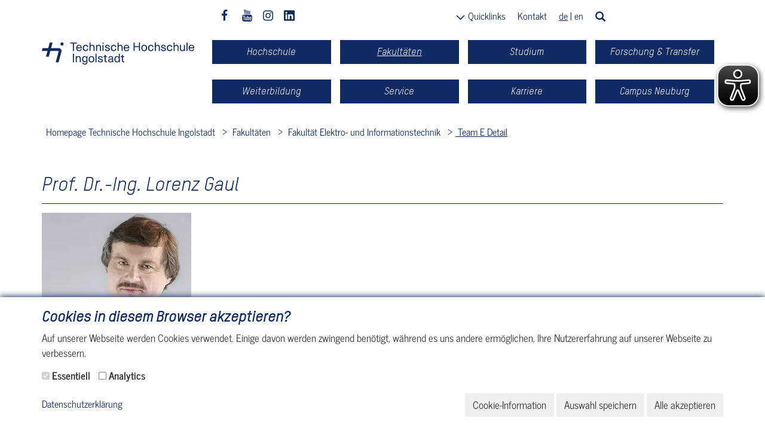

--- FILE ---
content_type: text/html; charset=utf-8
request_url: https://www.thi.de/elektro-und-informationstechnik/personen/prof-dr-ing-lorenz-gaul/
body_size: 25276
content:
<!DOCTYPE html>
<html lang="de" dir="ltr" class="no-js">
<head>

<meta charset="utf-8">
<!-- 
	********************************************************************************
	*                                                                *****  **     *
	*              TYPO3 by in2code.de - Wir leben TYPO3           ******  ****    *
	*                                                               *****  **      *
	* www.in2code.de / info(at)in2code(dot)de / +49 8031 8873983     *****         *
	*                                                                  **          *
	********************************************************************************

	This website is powered by TYPO3 - inspiring people to share!
	TYPO3 is a free open source Content Management Framework initially created by Kasper Skaarhoj and licensed under GNU/GPL.
	TYPO3 is copyright 1998-2026 of Kasper Skaarhoj. Extensions are copyright of their respective owners.
	Information and contribution at https://typo3.org/
-->


<link rel="icon" href="/_assets/a92153751098915699a1afa17e77f864/Images/favicon.ico" type="image/vnd.microsoft.icon">
<title>Prof. Dr.-Ing. Lorenz Gaul</title>
<meta name="generator" content="TYPO3 CMS">
<meta name="description" content="Grundlagen der Elektrotechnik und Mikrocomputertechnik">
<meta name="viewport" content="width=device-width, initial-scale=1.0, user-scalable=yes">
<meta name="robots" content="index,follow">
<meta property="og:type" content="website">
<meta property="og:title" content="Team E Detail">
<meta name="twitter:card" content="summary">
<meta name="language" content="de">
<meta name="date" content="2106-02-07">
<meta name="title" content="Prof. Dr.-Ing. Lorenz Gaul">


<link rel="stylesheet" href="/_assets/f038457a108ded7ca0b077b63bfae195/Css/Main.min.css?1768829540" media="all">
<link rel="stylesheet" href="/_assets/4494abc9f78ce463c181602903984673/Css/style.css?1768829544" media="all">
<link rel="stylesheet" href="/_assets/a92153751098915699a1afa17e77f864/Css/style.css?1768829532" media="all">


<script>
/*<![CDATA[*/
var TYPO3 = Object.assign(TYPO3 || {}, Object.fromEntries(Object.entries({"settings":{"TS":{"tx_in2eyeable_host":"www.thi.de","tx_in2eyeable_license":"0682de0b8ac192aclyqtofdki"}}}).filter((entry) => !['__proto__', 'prototype', 'constructor'].includes(entry[0]))));
/*]]>*/
</script>
<script src="/typo3temp/assets/js/856286ec278428db755ac2f777e12f34.js?1708513098"></script>


<meta property="fb:pages" content="117593495020991" />
<link rel="alternate" hreflang="x-default" href="https://www.thi.de/personen/prof-dr-ing-lorenz-gaul/"/>
<link rel="alternate" hreflang="de-DE" href="https://www.thi.de/personen/prof-dr-ing-lorenz-gaul/"/>
<link rel="alternate" hreflang="en-GB" href="https://www.thi.de/en/persons/prof-dr-ing-lorenz-gaul/"/>
<link rel="canonical" href="https://www.thi.de/personen/prof-dr-ing-lorenz-gaul/"/>
</head>
<body class="page5085">

    



    <div class="body-bg">
        <a class="skip-link" href="#content">
            Skip to main content
        </a>

        
                



<header
    class="navbar navbar- navbar-has-image navbar-top">
     <div class="modal fade" id="search-modal" tabindex="-1" role="dialog" aria-labelledby="search-modal" aria-hidden="true">
    <div class="modal-dialog" role="dialog">
        
<div class="tx_solr">
	<div class="row">
		<div class="col-md-12">
			
	
	<form method="get" class="modal-content" id="tx-solr-search-form-pi-results" action="/suche/" data-suggest="/suche?type=7384" data-suggest-header="Top Results" accept-charset="utf-8">
		<div class="modal-header">
			<button class="close" type="button" data-dismiss="modal" aria-label="Close"><span aria-hidden="true">&times;</span></button>
		</div>
		<div class="modal-body">
			

			

			<label for="tx-solr-search-query" class="visually-hidden">
				Suchbegriff eingeben
			</label>
			<input type="text"
				   id="tx-solr-search-query"
				   class="search-modal-input tx-solr-suggest tx-solr-suggest-focus tx-solr-q text-1 border-color-blue searchQuery"
				   name="tx_solr[q]"
				   value=""
				   placeholder="Suchbegriff eingeben"
			/>
		</div>
		<div class="modal-footer">
			<button class="submit search-button btn-rectangle btn-rectangle--thi-blue" type="submit" form="tx-solr-search-form-pi-results">
				<span class="navbar__modalsearch glyphicon glyphicon-search"></span>
				<span>Suchen</span>
			</button>
		</div>
	</form>


		</div>
	</div>
</div>
    </div>
</div>
     <div class="whenscrolldown" style="display:none;">
    <div class="col-sm-12 no-padding">
        <div class="cols3">
            <div class="col-left">
                <div class="align">
                    <a href="/"><img src="/_assets/a92153751098915699a1afa17e77f864/Images/thi_logo_b_RGB.svg" width="36" height="34"   alt="" ></a>
                </div>
            </div>
            <div class="col-right">
                <div class="col gotop">
                    <div class="align">
                        <a href="#">
                            zum Seitenanfang
                        </a>
                    </div>
                </div>
                <div class="col menu-lang">
                    <div class="align">
						
<div class="language-menu">
	<div class="langmenu quick-link">
		
			
				
				
				<a class="active" href="/elektro-und-informationstechnik/personen/prof-dr-ing-lorenz-gaul/">de</a>
			
		
			
				 | 
				
				<a href="/en/electrical-engineering-and-information-technology/people/prof-dr-ing-lorenz-gaul/">en</a>
			
		
	</div>
</div>


                    </div>
                </div>
                <div class="col kontakt-link">
                    <div class="align">
                        <a href="/hochschule/kontakt-und-anfahrt/">Kontakt</a>
                    </div>
                </div>
                <div class="col links quicklinks">
                    <div class="btn-group" role="group">
                        <button class="quicklinks__button" data-toggle="dropdown" aria-haspopup="true" aria-expanded="false"><svg viewBox="0 0 20 15" xmlns="http://www.w3.org/2000/svg" class="quicklinks__icon" width="20" height="15"><path d="M0,0L3,0L10,7L17,0L20,0L10,10L0,0Z"/></svg><span>Quicklinks</span></button><ul class="dropdown-menu dropdown-quick text-1 quicklinks__list"><li class="quicklinks__header">weitere THI Seiten</li><li class="quicklinks__item"><a href="/studium/semestertermine/">Semestertermine</a></li><li class="quicklinks__item"><a href="/service/marketplace/">Marketplace</a></li><li class="quicklinks__item"><a href="https://moodle.thi.de/moodle" target="_blank" rel="noreferrer">Moodle</a></li><li class="quicklinks__item"><a href="https://www3.primuss.de/cgi-bin/bew_anmeldung_v2/index.pl?Session=&amp;FH=fhin&amp;Email=&amp;Portal=1&amp;Language=de" target="_blank" rel="noreferrer">PRIMUSS Bewerberportal</a></li><li class="quicklinks__item"><a href="https://www3.primuss.de/cgi-bin/login/index.pl?FH=fhin" target="_blank" rel="noreferrer">PRIMUSS Studierendenportal</a></li><li class="quicklinks__item"><a href="https://www3.primuss.de/stpl/index.php?FH=fhin&amp;Language=de" target="_blank" rel="noreferrer">Stundenplan</a></li><li class="quicklinks__item"><a href="https://outlook.office.com" target="_blank" rel="noreferrer">Webmail</a></li><li class="quicklinks__item"><a href="https://studverthi.de/" target="_blank" rel="noreferrer">Website der Studver</a></li></ul>
                    </div>
                </div>
            </div>
        </div>
    </div>
</div>

    <div class="container header-container">
        <div class="row u-fullwidth">
            <div class="navbar-header navbar-header-main col-sm-3 col-md-3 col-xs-12">
                
                        <a class="navbar-brand navbar-brand-image" title="Startseite aufrufen" href="/">
                            <picture>
                                <source media="(min-width: 768px)" srcset="/_assets/a92153751098915699a1afa17e77f864/Images/thi_logo_2026.svg">
                                <img src="/_assets/a92153751098915699a1afa17e77f864/Images/thi_logo_2026.svg" alt="" height="" width="" class="" />
                            </picture>
                        </a>
                    
                
                    <button class="navbar-toggle collapsed" type="button" data-toggle3=".main-menu">
                        <span class="sr-only">Toggle navigation</span>
                        <span class="icon-bar"></span>
                        <span class="icon-bar"></span>
                        <span class="icon-bar"></span>
                    </button>
                
            </div>
            <div class="col-md-9 col-sm-9 col-xs-12 static-col">
                <div class="row hidden-xs top-menu">
                    <div class="col-sm-9">
                        <div class="row">
                            <div class="col-sm-5 no-padding">
                                <div class="bg-info">
                                    <div id="organisms-Social-Icons" class="sg-pattern">
                                        <div class="sg-pattern-body">
                                            <div class="col-xs-12">
                                                <a href="https://www.facebook.com/thingolstadt" target="_blank" class="socialicon facebook" rel="noreferrer" title="THI facebook Profil"><svg xmlns="http://www.w3.org/2000/svg" viewBox="0 0 16 28"><path fill="currentColor" d="M14.984.187v4.125h-2.453c-1.922 0-2.281.922-2.281 2.25v2.953h4.578l-.609 4.625H10.25v11.859H5.469V14.14H1.485V9.515h3.984V6.109C5.469 2.156 7.891 0 11.422 0c1.687 0 3.141.125 3.563.187z"/></svg></a><a href="https://www.youtube.com/user/HochschuleIngolstadt" target="_blank" class="socialicon youtube" rel="noreferrer" title="THI Youtube Profil"><svg xmlns="http://www.w3.org/2000/svg" viewBox="0 0 24 28"><path fill="currentColor" d="M15.172 19.437v3.297c0 .703-.203 1.047-.609 1.047-.234 0-.469-.109-.703-.344v-4.703c.234-.234.469-.344.703-.344.406 0 .609.359.609 1.047zm5.281.016v.719h-1.406v-.719c0-.703.234-1.062.703-1.062s.703.359.703 1.062zM5.359 16.047h1.672v-1.469H2.156v1.469h1.641v8.891H5.36v-8.891zm4.5 8.891h1.391v-7.719H9.859v5.906c-.313.438-.609.656-.891.656-.187 0-.297-.109-.328-.328-.016-.047-.016-.219-.016-.547v-5.688H7.233v6.109c0 .547.047.906.125 1.141.125.391.453.578.906.578.5 0 1.031-.313 1.594-.953v.844zm6.703-2.313v-3.078c0-.719-.031-1.234-.141-1.547-.172-.578-.562-.875-1.109-.875-.516 0-1 .281-1.453.844v-3.391h-1.391v10.359h1.391v-.75c.469.578.953.859 1.453.859.547 0 .938-.297 1.109-.859.109-.328.141-.844.141-1.563zm5.282-.156v-.203h-1.422c0 .562-.016.875-.031.953-.078.375-.281.562-.625.562-.484 0-.719-.359-.719-1.078v-1.359h2.797v-1.609c0-.828-.141-1.422-.422-1.813-.406-.531-.953-.797-1.656-.797-.719 0-1.266.266-1.672.797-.297.391-.438.984-.438 1.813v2.703c0 .828.156 1.437.453 1.813.406.531.953.797 1.687.797s1.313-.281 1.687-.828a1.8 1.8 0 0 0 .328-.844c.031-.141.031-.453.031-.906zm-9.5-14.266V4.922c0-.719-.203-1.078-.672-1.078-.453 0-.672.359-.672 1.078v3.281c0 .719.219 1.094.672 1.094.469 0 .672-.375.672-1.094zm11.234 11.735c0 1.797-.016 3.719-.406 5.469-.297 1.234-1.297 2.141-2.5 2.266-2.875.328-5.781.328-8.672.328s-5.797 0-8.672-.328c-1.203-.125-2.219-1.031-2.5-2.266-.406-1.75-.406-3.672-.406-5.469 0-1.813.016-3.719.406-5.469.297-1.234 1.297-2.141 2.516-2.281 2.859-.313 5.766-.313 8.656-.313s5.797 0 8.672.313c1.203.141 2.219 1.047 2.5 2.281.406 1.75.406 3.656.406 5.469zM7.984 0h1.594L7.687 6.234v4.234H6.124V6.234c-.141-.766-.453-1.859-.953-3.313-.344-.969-.688-1.953-1.016-2.922h1.656L6.92 4.108zm5.782 5.203v2.734c0 .828-.141 1.453-.438 1.844-.391.531-.938.797-1.656.797-.703 0-1.25-.266-1.641-.797-.297-.406-.438-1.016-.438-1.844V5.203c0-.828.141-1.437.438-1.828.391-.531.938-.797 1.641-.797.719 0 1.266.266 1.656.797.297.391.438 1 .438 1.828zM19 2.672v7.797h-1.422V9.61c-.562.656-1.094.969-1.609.969-.453 0-.781-.187-.922-.578-.078-.234-.125-.609-.125-1.172V2.673h1.422v5.734c0 .328 0 .516.016.547.031.219.141.344.328.344.281 0 .578-.219.891-.672V2.673h1.422z"/></svg></a><a href="https://www.instagram.com/thingolstadt_official" target="_blank" class="socialicon instagram" rel="noreferrer" title="THI Instagram Profil"><svg xmlns="http://www.w3.org/2000/svg" viewBox="0 0 24 28"><path fill="currentColor" d="M16 14c0-2.203-1.797-4-4-4s-4 1.797-4 4 1.797 4 4 4 4-1.797 4-4zm2.156 0c0 3.406-2.75 6.156-6.156 6.156S5.844 17.406 5.844 14 8.594 7.844 12 7.844s6.156 2.75 6.156 6.156zm1.688-6.406c0 .797-.641 1.437-1.437 1.437S16.97 8.39 16.97 7.594s.641-1.437 1.437-1.437 1.437.641 1.437 1.437zM12 4.156c-1.75 0-5.5-.141-7.078.484-.547.219-.953.484-1.375.906s-.688.828-.906 1.375c-.625 1.578-.484 5.328-.484 7.078s-.141 5.5.484 7.078c.219.547.484.953.906 1.375s.828.688 1.375.906c1.578.625 5.328.484 7.078.484s5.5.141 7.078-.484c.547-.219.953-.484 1.375-.906s.688-.828.906-1.375c.625-1.578.484-5.328.484-7.078s.141-5.5-.484-7.078c-.219-.547-.484-.953-.906-1.375s-.828-.688-1.375-.906C17.5 4.015 13.75 4.156 12 4.156zM24 14c0 1.656.016 3.297-.078 4.953-.094 1.922-.531 3.625-1.937 5.031s-3.109 1.844-5.031 1.937c-1.656.094-3.297.078-4.953.078s-3.297.016-4.953-.078c-1.922-.094-3.625-.531-5.031-1.937S.173 20.875.08 18.953C-.014 17.297.002 15.656.002 14s-.016-3.297.078-4.953c.094-1.922.531-3.625 1.937-5.031s3.109-1.844 5.031-1.937c1.656-.094 3.297-.078 4.953-.078s3.297-.016 4.953.078c1.922.094 3.625.531 5.031 1.937s1.844 3.109 1.937 5.031C24.016 10.703 24 12.344 24 14z"/></svg></a><a href="https://www.linkedin.com/school/technische-hochschule-ingolstadt" target="_blank" class="socialicon linkedin" rel="noreferrer" title="Linkedin THI Profil"><svg xmlns="http://www.w3.org/2000/svg" aria-hidden="true" focusable="false" data-prefix="fab" data-icon="linkedin" class="svg-inline--fa fa-linkedin fa-w-14" role="img" viewBox="0 0 448 512"><path fill="currentColor" d="M416 32H31.9C14.3 32 0 46.5 0 64.3v383.4C0 465.5 14.3 480 31.9 480H416c17.6 0 32-14.5 32-32.3V64.3c0-17.8-14.4-32.3-32-32.3zM135.4 416H69V202.2h66.5V416zm-33.2-243c-21.3 0-38.5-17.3-38.5-38.5S80.9 96 102.2 96c21.2 0 38.5 17.3 38.5 38.5 0 21.3-17.2 38.5-38.5 38.5zm282.1 243h-66.4V312c0-24.8-.5-56.7-34.5-56.7-34.6 0-39.9 27-39.9 54.9V416h-66.4V202.2h63.7v29.2h.9c8.9-16.8 30.6-34.5 62.9-34.5 67.2 0 79.7 44.3 79.7 101.9V416z"/></svg></a>
                                            </div>
                                        </div>
                                    </div>
                                </div>
                            </div>
                            <div class="col-sm-7 no-padding">
                                <div class="cols3 flex flex--right">
                                    <div class="col links quicklinks">
                                        <div class="btn-group" role="group">
                                            <button class="quicklinks__button" data-toggle="dropdown" aria-haspopup="true" aria-expanded="false"><svg viewBox="0 0 20 15" xmlns="http://www.w3.org/2000/svg" class="quicklinks__icon" width="20" height="15"><path d="M0,0L3,0L10,7L17,0L20,0L10,10L0,0Z"/></svg><span>Quicklinks</span></button><ul class="dropdown-menu dropdown-quick text-1 quicklinks__list"><li class="quicklinks__header">weitere THI Seiten</li><li class="quicklinks__item"><a href="/studium/semestertermine/">Semestertermine</a></li><li class="quicklinks__item"><a href="/service/marketplace/">Marketplace</a></li><li class="quicklinks__item"><a href="https://moodle.thi.de/moodle" target="_blank" rel="noreferrer">Moodle</a></li><li class="quicklinks__item"><a href="https://www3.primuss.de/cgi-bin/bew_anmeldung_v2/index.pl?Session=&amp;FH=fhin&amp;Email=&amp;Portal=1&amp;Language=de" target="_blank" rel="noreferrer">PRIMUSS Bewerberportal</a></li><li class="quicklinks__item"><a href="https://www3.primuss.de/cgi-bin/login/index.pl?FH=fhin" target="_blank" rel="noreferrer">PRIMUSS Studierendenportal</a></li><li class="quicklinks__item"><a href="https://www3.primuss.de/stpl/index.php?FH=fhin&amp;Language=de" target="_blank" rel="noreferrer">Stundenplan</a></li><li class="quicklinks__item"><a href="https://outlook.office.com" target="_blank" rel="noreferrer">Webmail</a></li><li class="quicklinks__item"><a href="https://studverthi.de/" target="_blank" rel="noreferrer">Website der Studver</a></li></ul>
                                        </div>
                                    </div>
                                    <div class="col kontakt-link">
                                        <a href="/hochschule/kontakt-und-anfahrt/">Kontakt</a>
                                    </div>
                                    <div class="col menu-lang">
                                        
<div class="language-menu">
	<div class="langmenu quick-link">
		
			
				
				
				<a class="active" href="/elektro-und-informationstechnik/personen/prof-dr-ing-lorenz-gaul/">de</a>
			
		
			
				 | 
				
				<a href="/en/electrical-engineering-and-information-technology/people/prof-dr-ing-lorenz-gaul/">en</a>
			
		
	</div>
</div>


                                    </div>
                                </div>
                            </div>
                        </div>
                    </div>
                    <div class="col-sm-3 no-padding searchbox--desktop">
                        <button class="submit navbar__search" type="button" data-toggle="modal" data-target="#search-modal">
                            <span class="glyphicon glyphicon-search"></span>
                            <span class="sr-only">Search</span>
                        </button>
                    </div>
                </div>
                <nav class="main-menu row" role="navigation" aria-label="Hauptnavigation">
                    <div class="visible-xs mobile-menu-item close-icon-wrap searchbox--mobile">
                        <button class="submit navbar__search" type="button" data-toggle="modal" data-target="#search-modal"><span class="glyphicon glyphicon-search"></span></button>
                        <span class="icon-close-alt" data-toggle3=".main-menu"></span>
                    </div>
                    <div class="visible-xs mobile-menu-item">
                        <a href="/">Startseite</a>
                    </div>
					

	<ul class="nav navbar-nav navbar-main">
		
			
			
					<li class="col-sm-3 nav-menuitem np-1 dropdown">
						<button type="button" class="np-molecule dropdown-toggle" data-toggle="dropdown">
							<span class="np-icon"></span>
							<span class="nav-link">
								Hochschule
								<span class="icon-in glyphicon glyphicon-menu-down"></span>
								<span class="icon-out glyphicon glyphicon-menu-up"></span>
							</span>
						</button>
						
	<div class="mn-main-1 submenu">
		<div class="mn-heading">
			Hochschule
			<button type="button" class="close-submenu-btn icon-close">
				<span class="sr-only">Close submenu</span>
			</button>
		</div>
		<div class="mn-wrap">
			<div class="mn-navblock col-sm-4">
				<ul class="mn-vnavigation">
					
						
								<li class="dropdown-submenu level-1 subdropdown ">
									<a href="/hochschule/kontakt-und-anfahrt/">
										Kontakt und Anfahrt
										<span class="icon-in glyphicon glyphicon-menu-down" data-toggle2="subdropdown"></span>
										<span class="icon-out glyphicon glyphicon-menu-up" data-toggle2="subdropdown"></span>
									</a>
									<button type="button" class="glyphicon glyphicon-menu-right" data-toggle2="subdropdown">
										<span class="sr-only">Open submenu</span>
									</button>
									
	<ul class="dropdown-menu level-2 col-sm-4">
		
			
					<li class="">
						<a href="/hochschule/kontakt-und-anfahrt/kontaktmoeglichkeiten-fuer-studierende/">Kontaktmöglichkeiten für Studierende</a>
					</li>
				
		
			
					<li class="">
						<a href="/hochschule/kontakt-und-anfahrt/kontaktformulare/">Kontaktformulare</a>
					</li>
				
		
			
					<li class="">
						<a href="/hochschule/kontakt-und-anfahrt/anfahrt-campusgelaende/">Anfahrt Campusgelände, CARISSMA, Forschung, Weiterbildung</a>
					</li>
				
		
			
					<li class="">
						<a href="/hochschule/kontakt-und-anfahrt/anfahrt-standort-stauffenbergstrasse/">Anfahrt Standort Stauffenbergstraße</a>
					</li>
				
		
			
					<li class="">
						<a href="/hochschule/kontakt-und-anfahrt/anfahrt-carissma-outdoor-freiversuchsgelaende/">Anfahrt CARISSMA Outdoor-Freiversuchsgelände</a>
					</li>
				
		
			
					<li class="">
						<a href="/hochschule/kontakt-und-anfahrt/anfahrt-campus-neuburg/donau/">Anfahrt Campus Neuburg/Donau</a>
					</li>
				
		
	</ul>

								</li>
							
					
						
								<li class="dropdown-submenu level-1 subdropdown ">
									<a href="/hochschule/aktuelles/presse/">
										Aktuelles
										<span class="icon-in glyphicon glyphicon-menu-down" data-toggle2="subdropdown"></span>
										<span class="icon-out glyphicon glyphicon-menu-up" data-toggle2="subdropdown"></span>
									</a>
									<button type="button" class="glyphicon glyphicon-menu-right" data-toggle2="subdropdown">
										<span class="sr-only">Open submenu</span>
									</button>
									
	<ul class="dropdown-menu level-2 col-sm-4">
		
			
					<li class="">
						<a href="/hochschule/aktuelles/presse/">Pressemitteilungen</a>
					</li>
				
		
			
					<li class="">
						<a href="/hochschule/aktuelles/podcast/">Podcast</a>
					</li>
				
		
			
					<li class="">
						<a href="/hochschule/aktuelles/working-papers/">Working Papers</a>
					</li>
				
		
			
					<li class="">
						<a href="/hochschule/aktuelles/thi-publikationen/">THI-Publikationen</a>
					</li>
				
		
	</ul>

								</li>
							
					
						
								<li class="dropdown-submenu level-1 subdropdown ">
									<a href="/hochschule/ueber-uns/">
										Über uns
										<span class="icon-in glyphicon glyphicon-menu-down" data-toggle2="subdropdown"></span>
										<span class="icon-out glyphicon glyphicon-menu-up" data-toggle2="subdropdown"></span>
									</a>
									<button type="button" class="glyphicon glyphicon-menu-right" data-toggle2="subdropdown">
										<span class="sr-only">Open submenu</span>
									</button>
									
	<ul class="dropdown-menu level-2 col-sm-4">
		
			
					<li class="">
						<a href="/hochschule/ueber-uns/profil-und-strategie/">Profil und Strategie</a>
					</li>
				
		
			
					<li class="">
						<a href="/hochschule/ueber-uns/zahlen-und-fakten/">Zahlen und Fakten</a>
					</li>
				
		
			
					<li class="">
						<a href="/hochschule/ueber-uns/leitbilder-der-thi/">Leitbilder der THI</a>
					</li>
				
		
			
					<li class="">
						<a href="/hochschule/ueber-uns/campus/">Campusgelände in Ingolstadt und Neuburg</a>
					</li>
				
		
			
					<li class="">
						<a href="/hochschule/ueber-uns/meilensteine/">Meilensteine</a>
					</li>
				
		
			
					<li class="dropdown-submenu level-1 subdropdown ">
						<a href="/hochschule/ueber-uns/partner-und-foerderer/">
							Partner und Förderer
							<span class="icon-in glyphicon glyphicon-menu-down" data-toggle2="subdropdown"></span>
							<span class="icon-out glyphicon glyphicon-menu-up" data-toggle2="subdropdown"></span>
						</a>
						<button type="button" class="glyphicon glyphicon-menu-right" data-toggle2="subdropdown">
							<span class="sr-only">Open submenu</span>
						</button>
						
	<ul class="dropdown-menu level-3 parent">
		
			
					<li class="">
						<a href="/hochschule/partner-und-foerderer/verein-der-freunde-und-foerderer-der-technischen-hochschule/">Verein der Freunde und Förderer der Technischen Hochschule</a>
					</li>
				
		
			
					<li class="">
						<a href="/hochschule/ueber-uns/partner-und-foerderer/foerderverein-internationale-beziehungen/">Förderverein für Internationalität der TH Ingolstadt e.V.</a>
					</li>
				
		
	</ul>

					</li>
				
		
			
					<li class="dropdown-submenu level-1 subdropdown ">
						<a href="/hochschule/ueber-uns/hochschulorganisation/">
							Hochschulorganisation
							<span class="icon-in glyphicon glyphicon-menu-down" data-toggle2="subdropdown"></span>
							<span class="icon-out glyphicon glyphicon-menu-up" data-toggle2="subdropdown"></span>
						</a>
						<button type="button" class="glyphicon glyphicon-menu-right" data-toggle2="subdropdown">
							<span class="sr-only">Open submenu</span>
						</button>
						
	<ul class="dropdown-menu level-3 parent">
		
			
					<li class="">
						<a href="/hochschule/ueber-uns/hochschulorganisation/klimaschutz-nachhaltigkeitsmanagement/">Klimaschutz- &amp; Nachhaltigkeitsmanagement</a>
					</li>
				
		
			
					<li class="">
						<a href="/hochschule/ueber-uns/hochschulorganisation/stabsstelle-digitalisierung/">Stabsstelle Digitalisierung</a>
					</li>
				
		
			
					<li class="">
						<a href="/hochschule/ueber-uns/hochschulorganisation/stabsstelle-kommunikation-und-medien/">Stabsstelle Kommunikation und Medien</a>
					</li>
				
		
			
					<li class="">
						<a href="/hochschule/ueber-uns/hochschulorganisation/stabsstelle-recht/">Stabsstelle Recht</a>
					</li>
				
		
			
					<li class="">
						<a href="/hochschule/ueber-uns/hochschulorganisation/stabsstelle-strategie-und-qualitaet/">Stabsstelle Strategie und Qualität</a>
					</li>
				
		
			
					<li class="">
						<a href="/hochschule/ueber-uns/hochschulorganisation/stabsstelle-veranstaltungsmanagement/">Stabsstelle Veranstaltungsmanagement</a>
					</li>
				
		
			
					<li class="">
						<a href="/hochschule/ueber-uns/hochschulorganisation/service-center-studienangelegenheiten/">Service Center Studienangelegenheiten</a>
					</li>
				
		
			
					<li class="">
						<a href="/hochschule/ueber-uns/hochschulorganisation/career-service-studienberatung/">Career Service &amp; Studienberatung</a>
					</li>
				
		
			
					<li class="">
						<a href="/hochschule/ueber-uns/hochschulorganisation/international-office/">International Office</a>
					</li>
				
		
			
					<li class="">
						<a href="/hochschule/ueber-uns/hochschulorganisation/buero-der-beauftragten-fuer-die-gleichstellung-von-frauen-in-wissenschaft-und-kunst/">Gleichstellung von Frauen in Wissenschaft und Kunst</a>
					</li>
				
		
			
					<li class="">
						<a href="/hochschule/ueber-uns/hochschulorganisation/sonderfunktionen-beratungsstellen-unterstuetzung/">Sonderfunktionen, Beratungsstellen, Unterstützung</a>
					</li>
				
		
	</ul>

					</li>
				
		
			
					<li class="dropdown-submenu level-1 subdropdown ">
						<a href="/hochschule/ueber-uns/hochschulgremien/">
							Hochschulgremien
							<span class="icon-in glyphicon glyphicon-menu-down" data-toggle2="subdropdown"></span>
							<span class="icon-out glyphicon glyphicon-menu-up" data-toggle2="subdropdown"></span>
						</a>
						<button type="button" class="glyphicon glyphicon-menu-right" data-toggle2="subdropdown">
							<span class="sr-only">Open submenu</span>
						</button>
						
	<ul class="dropdown-menu level-3 parent">
		
			
					<li class="">
						<a href="/hochschule/ueber-uns/hochschulgremien/hochschulleitung/">Hochschulleitung</a>
					</li>
				
		
			
					<li class="">
						<a href="/hochschule/ueber-uns/hochschulgremien/hochschulrat/">Hochschulrat</a>
					</li>
				
		
			
					<li class="">
						<a href="/hochschule/ueber-uns/hochschulgremien/senat/">Senat</a>
					</li>
				
		
			
					<li class="">
						<a href="/hochschule/ueber-uns/hochschulgremien/studierendenvertretung/">Studierendenvertretung</a>
					</li>
				
		
	</ul>

					</li>
				
		
	</ul>

								</li>
							
					
						
								<li class="dropdown-submenu level-1 subdropdown ">
									<a href="/hochschule/veranstaltungen/">
										Veranstaltungen
										<span class="icon-in glyphicon glyphicon-menu-down" data-toggle2="subdropdown"></span>
										<span class="icon-out glyphicon glyphicon-menu-up" data-toggle2="subdropdown"></span>
									</a>
									<button type="button" class="glyphicon glyphicon-menu-right" data-toggle2="subdropdown">
										<span class="sr-only">Open submenu</span>
									</button>
									
	<ul class="dropdown-menu level-2 col-sm-4">
		
			
					<li class="">
						<a href="/hochschule/veranstaltungen/akademische-feier/">Akademische Feier</a>
					</li>
				
		
			
					<li class="">
						<a href="/hochschule/veranstaltungen/contact-diekarrieremesse/">CONTACT: Die Karrieremesse</a>
					</li>
				
		
			
					<li class="">
						<a href="/hochschule/veranstaltungen/on-campus-festival/">ON Campus Festival</a>
					</li>
				
		
			
					<li class="">
						<a href="/service/angebote-fuer-lehrkraefte-kinder-und-jugendliche/kinderuni-eichstaett-ingolstadt/">Kinderuni im Herbst</a>
					</li>
				
		
			
					<li class="">
						<a href="/hochschule/veranstaltungen/30-jahre-thi/">30 Jahre THI</a>
					</li>
				
		
			
					<li class="">
						<a href="/service/angebote-fuer-lehrkraefte-kinder-und-jugendliche/veranstaltungen-fuer-studieninteressierte/">Veranstaltungen für Studieninteressierte</a>
					</li>
				
		
	</ul>

								</li>
							
					
						
								<li class="dropdown-submenu level-1 subdropdown ">
									<a href="/hochschule/qualitaetsmanagement/">
										Qualitätsmanagement
										<span class="icon-in glyphicon glyphicon-menu-down" data-toggle2="subdropdown"></span>
										<span class="icon-out glyphicon glyphicon-menu-up" data-toggle2="subdropdown"></span>
									</a>
									<button type="button" class="glyphicon glyphicon-menu-right" data-toggle2="subdropdown">
										<span class="sr-only">Open submenu</span>
									</button>
									
	<ul class="dropdown-menu level-2 col-sm-4">
		
			
					<li class="">
						<a href="/hochschule/qualitaetsmanagement/qm-verstaendnis/">QM-Verständnis</a>
					</li>
				
		
	</ul>

								</li>
							
					
						
								<li class="">
									<a href="/hochschule/ueber-uns/thi-in-leichter-sprache/">THI in Leichter Sprache</a>
								</li>
							
					
				</ul>
			</div>
		</div>
	</div>

					</li>
				
		
			
			
					<li class="col-sm-3 nav-menuitem np-1 active dropdown">
						<button type="button" class="np-molecule dropdown-toggle" data-toggle="dropdown">
							<span class="np-icon"></span>
							<span class="nav-link">
								Fakultäten
								<span class="icon-in glyphicon glyphicon-menu-down"></span>
								<span class="icon-out glyphicon glyphicon-menu-up"></span>
							</span>
						</button>
						
	<div class="mn-main-1 submenu">
		<div class="mn-heading">
			Fakultäten
			<button type="button" class="close-submenu-btn icon-close">
				<span class="sr-only">Close submenu</span>
			</button>
		</div>
		<div class="mn-wrap">
			<div class="mn-navblock col-sm-4">
				<ul class="mn-vnavigation">
					
						
								<li class="">
									<a href="/fakultaeten/">Fakultäten</a>
								</li>
							
					
						
								<li class="dropdown-submenu level-1 subdropdown ">
									<a href="/fakultaet-maschinenbau/">
										Fakultät Maschinenbau
										<span class="icon-in glyphicon glyphicon-menu-down" data-toggle2="subdropdown"></span>
										<span class="icon-out glyphicon glyphicon-menu-up" data-toggle2="subdropdown"></span>
									</a>
									<button type="button" class="glyphicon glyphicon-menu-right" data-toggle2="subdropdown">
										<span class="sr-only">Open submenu</span>
									</button>
									
	<ul class="dropdown-menu level-2 col-sm-4">
		
			
					<li class="dropdown-submenu level-1 subdropdown ">
						<a href="/maschinenbau/news/">
							News und Events
							<span class="icon-in glyphicon glyphicon-menu-down" data-toggle2="subdropdown"></span>
							<span class="icon-out glyphicon glyphicon-menu-up" data-toggle2="subdropdown"></span>
						</a>
						<button type="button" class="glyphicon glyphicon-menu-right" data-toggle2="subdropdown">
							<span class="sr-only">Open submenu</span>
						</button>
						
	<ul class="dropdown-menu level-3 parent">
		
			
					<li class="">
						<a href="/maschinenbau/news/message-des-dekans/">Message des Dekans</a>
					</li>
				
		
			
					<li class="">
						<a href="/maschinenbau/news/ringvorlesung-energie-umwelt-nachhaltigkeit/">Ringvorlesung Energie – Umwelt – Nachhaltigkeit</a>
					</li>
				
		
	</ul>

					</li>
				
		
			
					<li class="dropdown-submenu level-1 subdropdown ">
						<a href="/maschinenbau/personen-m/dekanat/">
							Über uns
							<span class="icon-in glyphicon glyphicon-menu-down" data-toggle2="subdropdown"></span>
							<span class="icon-out glyphicon glyphicon-menu-up" data-toggle2="subdropdown"></span>
						</a>
						<button type="button" class="glyphicon glyphicon-menu-right" data-toggle2="subdropdown">
							<span class="sr-only">Open submenu</span>
						</button>
						
	<ul class="dropdown-menu level-3 parent">
		
			
					<li class="">
						<a href="/maschinenbau/personen-m/dekanat/">Dekanat</a>
					</li>
				
		
			
					<li class="">
						<a href="/maschinenbau/professoren/">Professuren</a>
					</li>
				
		
	</ul>

					</li>
				
		
			
					<li class="">
						<a href="/maschinenbau/studiengaenge-m/">Studiengänge</a>
					</li>
				
		
			
					<li class="">
						<a href="/fakultaet-maschinenbau/datenschutz-digitale-lehre/">Datenschutz Digitale Lehre</a>
					</li>
				
		
			
					<li class="">
						<a href="/studium/brueckenkurs-schulwissen/">Brückenkurse Mathematik und Physik</a>
					</li>
				
		
			
					<li class="dropdown-submenu level-1 subdropdown ">
						<a href="/maschinenbau/kompetenzfelder-forschung/">
							Kompetenzfelder &amp; Forschung
							<span class="icon-in glyphicon glyphicon-menu-down" data-toggle2="subdropdown"></span>
							<span class="icon-out glyphicon glyphicon-menu-up" data-toggle2="subdropdown"></span>
						</a>
						<button type="button" class="glyphicon glyphicon-menu-right" data-toggle2="subdropdown">
							<span class="sr-only">Open submenu</span>
						</button>
						
	<ul class="dropdown-menu level-3 parent">
		
			
					<li class="">
						<a href="/forschung/institut-fuer-neue-energie-systeme-ines/">Link zum Institut für neue Energie-Systeme</a>
					</li>
				
		
			
					<li class="">
						<a href="/maschinenbau/kompetenzfelder-forschung/luftfahrttechnik/">Luftfahrttechnik</a>
					</li>
				
		
			
					<li class="">
						<a href="/maschinenbau/kompetenzfelder-forschung/akustik/">Akustik</a>
					</li>
				
		
			
					<li class="">
						<a href="/maschinenbau/kompetenzfelder-forschung/werkstofftechnik/">Werkstofftechnik</a>
					</li>
				
		
	</ul>

					</li>
				
		
			
					<li class="">
						<a href="/maschinenbau/labore/">Labore</a>
					</li>
				
		
			
					<li class="">
						<a href="/maschinenbau/international/">Maschinenbau International</a>
					</li>
				
		
	</ul>

								</li>
							
					
						
								<li class="dropdown-submenu level-1 subdropdown ">
									<a href="/fakultaet-wirtschaftsingenieurwesen/">
										Fakultät Wirtschaftsingenieurwesen
										<span class="icon-in glyphicon glyphicon-menu-down" data-toggle2="subdropdown"></span>
										<span class="icon-out glyphicon glyphicon-menu-up" data-toggle2="subdropdown"></span>
									</a>
									<button type="button" class="glyphicon glyphicon-menu-right" data-toggle2="subdropdown">
										<span class="sr-only">Open submenu</span>
									</button>
									
	<ul class="dropdown-menu level-2 col-sm-4">
		
			
					<li class="">
						<a href="/fakultaet-wirtschaftsingenieurwesen/news-und-events/">News und Events</a>
					</li>
				
		
			
					<li class="dropdown-submenu level-1 subdropdown ">
						<a href="/fakultaet-wirtschaftsingenieurwesen/ueber-uns/">
							Über uns
							<span class="icon-in glyphicon glyphicon-menu-down" data-toggle2="subdropdown"></span>
							<span class="icon-out glyphicon glyphicon-menu-up" data-toggle2="subdropdown"></span>
						</a>
						<button type="button" class="glyphicon glyphicon-menu-right" data-toggle2="subdropdown">
							<span class="sr-only">Open submenu</span>
						</button>
						
	<ul class="dropdown-menu level-3 parent">
		
			
					<li class="">
						<a href="/fakultaet-wirtschaftsingenieurwesen/ueber-uns/professuren-und-wissenschaftliches-personal/">Professuren und Wissenschaftliches Personal</a>
					</li>
				
		
			
					<li class="">
						<a href="/fakultaet-wirtschaftsingenieurwesen/ueber-uns/wir-stellen-ein-lehrbeauftragte/">Wir stellen ein: Lehrbeauftragte</a>
					</li>
				
		
	</ul>

					</li>
				
		
			
					<li class="">
						<a href="/fakultaet-wirtschaftsingenieurwesen/studiengaenge-wi/">Studiengänge Wirtschaftsingenieurwesen</a>
					</li>
				
		
			
					<li class="">
						<a href="/studium/brueckenkurs-schulwissen/">Brückenkurse</a>
					</li>
				
		
			
					<li class="">
						<a href="/fakultaet-wirtschaftsingenieurwesen/projekte/">Projekte</a>
					</li>
				
		
			
					<li class="dropdown-submenu level-1 subdropdown ">
						<a href="/wirtschaftsingenieurwesen/labore/">
							Labore
							<span class="icon-in glyphicon glyphicon-menu-down" data-toggle2="subdropdown"></span>
							<span class="icon-out glyphicon glyphicon-menu-up" data-toggle2="subdropdown"></span>
						</a>
						<button type="button" class="glyphicon glyphicon-menu-right" data-toggle2="subdropdown">
							<span class="sr-only">Open submenu</span>
						</button>
						
	<ul class="dropdown-menu level-3 parent">
		
			
					<li class="">
						<a href="/wirtschaftsingenieurwesen/labore/labor-fuer-physik/">Labor für Physik</a>
					</li>
				
		
			
					<li class="">
						<a href="/wirtschaftsingenieurwesen/labore/labor-fuer-production-now-und-produktentwicklung/">Labor für Production now und Produktentwicklung</a>
					</li>
				
		
			
					<li class="">
						<a href="/wirtschaftsingenieurwesen/labore/labor-fuer-technisches-design/">Labor für Technisches Design</a>
					</li>
				
		
			
					<li class="">
						<a href="/wirtschaftsingenieurwesen/labore/labor-fuer-produktion-und-logistik/">Labor für Produktionstechnik</a>
					</li>
				
		
			
					<li class="">
						<a href="/wirtschaftsingenieurwesen/labore/labor-fuer-schweiss-und-schneidetechnik/">Labor für Schweiß- und Schneidetechnik</a>
					</li>
				
		
	</ul>

					</li>
				
		
			
					<li class="dropdown-submenu level-1 subdropdown ">
						<a href="/fakultaet-wirtschaftsingenieurwesen/kompetenzfelder-forschung/">
							Kompetenzfelder Forschung
							<span class="icon-in glyphicon glyphicon-menu-down" data-toggle2="subdropdown"></span>
							<span class="icon-out glyphicon glyphicon-menu-up" data-toggle2="subdropdown"></span>
						</a>
						<button type="button" class="glyphicon glyphicon-menu-right" data-toggle2="subdropdown">
							<span class="sr-only">Open submenu</span>
						</button>
						
	<ul class="dropdown-menu level-3 parent">
		
			
					<li class="">
						<a href="/fakultaet-wirtschaftsingenieurwesen/kompetenzfelder-forschung/analyse-von-und-beratung-bei-technischen-schadensfaellen/">Analyse von und Beratung bei technischen Schadensfällen</a>
					</li>
				
		
			
					<li class="">
						<a href="/forschung/bayerisches-foresight-institut/">Bayerisches Foresight-Institut</a>
					</li>
				
		
			
					<li class="">
						<a href="/fakultaet-wirtschaftsingenieurwesen/kompetenzfelder-forschung/entrepreneurship-und-innovationsmanagement/">Entrepreneurship und Innovationsmanagement</a>
					</li>
				
		
			
					<li class="">
						<a href="/fakultaet-wirtschaftsingenieurwesen/kompetenzfelder-forschung/fertigungstechnik/">Fertigungstechnik</a>
					</li>
				
		
			
					<li class="">
						<a href="/fakultaet-wirtschaftsingenieurwesen/kompetenzfelder-forschung/neue-ansaetze-im-geschaeftsprozessmanagement/">Geschäftsprozessmanagement</a>
					</li>
				
		
			
					<li class="">
						<a href="/fakultaet-wirtschaftsingenieurwesen/kompetenzfelder-forschung/industrie-40-und-digitalisierung-der-produktion/">Industrie 4.0, Digitale Fabrik und Digitalisierung der Pr</a>
					</li>
				
		
			
					<li class="">
						<a href="/fakultaet-wirtschaftsingenieurwesen/kompetenzfelder-forschung/ki-anwendungen-in-innov-produktions-u-logistiksystemen/">KI-Anwendungen in innov. Produktions- u. Logistiksystemen</a>
					</li>
				
		
			
					<li class="">
						<a href="/fakultaet-wirtschaftsingenieurwesen/kompetenzfelder-forschung/ki-basierte-optimierung-in-der-automobilproduktion/">KI-basierte Optimierung in der Automobilproduktion</a>
					</li>
				
		
			
					<li class="">
						<a href="/fakultaet-wirtschaftsingenieurwesen/kompetenzfelder-forschung/produktions-und-montagesysteme/">Produktions- und Montagesysteme</a>
					</li>
				
		
			
					<li class="">
						<a href="/fakultaet-wirtschaftsingenieurwesen/kompetenzfelder-forschung/statistical-modeling-and-machine-learning-in-engineering/">Statistische Modellierung und maschinelles Lernen</a>
					</li>
				
		
			
					<li class="">
						<a href="/fakultaet-wirtschaftsingenieurwesen/kompetenzfelder-forschung/beschaffung/">Technische Beschaffung</a>
					</li>
				
		
	</ul>

					</li>
				
		
			
					<li class="">
						<a href="/fakultaet-wirtschaftsingenieurwesen/internationalitaet/">Internationalität</a>
					</li>
				
		
	</ul>

								</li>
							
					
						
								<li class="dropdown-submenu level-1 subdropdown active hover">
									<a href="/elektro-und-informationstechnik/">
										Fakultät Elektro- und Informationstechnik
										<span class="icon-in glyphicon glyphicon-menu-down" data-toggle2="subdropdown"></span>
										<span class="icon-out glyphicon glyphicon-menu-up" data-toggle2="subdropdown"></span>
									</a>
									<button type="button" class="glyphicon glyphicon-menu-right" data-toggle2="subdropdown">
										<span class="sr-only">Open submenu</span>
									</button>
									
	<ul class="dropdown-menu level-2 col-sm-4">
		
			
					<li class="">
						<a href="/elektro-und-informationstechnik/news-und-events/">News und Events</a>
					</li>
				
		
			
					<li class="dropdown-submenu level-1 subdropdown ">
						<a href="/fakultaeten/fakultaet-elektro-und-informationstechnik/personen/">
							Über uns
							<span class="icon-in glyphicon glyphicon-menu-down" data-toggle2="subdropdown"></span>
							<span class="icon-out glyphicon glyphicon-menu-up" data-toggle2="subdropdown"></span>
						</a>
						<button type="button" class="glyphicon glyphicon-menu-right" data-toggle2="subdropdown">
							<span class="sr-only">Open submenu</span>
						</button>
						
	<ul class="dropdown-menu level-3 parent">
		
			
					<li class="">
						<a href="/elektro-und-informationstechnik/professuren/">Professuren und Wissenschaftliches Personal</a>
					</li>
				
		
			
					<li class="">
						<a href="/fakultaeten/fakultaet-elektro-und-informationstechnik/personen/offene-lehrauftraege/">Offene Lehraufträge</a>
					</li>
				
		
	</ul>

					</li>
				
		
			
					<li class="">
						<a href="/elektro-und-informationstechnik/kompetenzfelder-forschung/">Kompetenzfelder &amp; Forschung</a>
					</li>
				
		
			
					<li class="">
						<a href="/elektro-und-informationstechnik/studiengaenge-e/">Studiengänge Elektro- und Informationstechnik</a>
					</li>
				
		
			
					<li class="">
						<a href="/elektro-und-informationstechnik/ingolstaedter-patentgespraeche/">Ingolstädter Patentgespräche</a>
					</li>
				
		
			
					<li class="">
						<a href="/elektro-und-informationstechnik/ingolstaedter-patenttag/">Ingolstädter Patenttag</a>
					</li>
				
		
			
					<li class="">
						<a href="/studium/brueckenkurs-schulwissen/">Brückenkurse</a>
					</li>
				
		
			
					<li class="">
						<a href="/elektro-und-informationstechnik/labore/">Labore</a>
					</li>
				
		
	</ul>

								</li>
							
					
						
								<li class="dropdown-submenu level-1 subdropdown ">
									<a href="/fakultaet-informatik/">
										Fakultät Informatik
										<span class="icon-in glyphicon glyphicon-menu-down" data-toggle2="subdropdown"></span>
										<span class="icon-out glyphicon glyphicon-menu-up" data-toggle2="subdropdown"></span>
									</a>
									<button type="button" class="glyphicon glyphicon-menu-right" data-toggle2="subdropdown">
										<span class="sr-only">Open submenu</span>
									</button>
									
	<ul class="dropdown-menu level-2 col-sm-4">
		
			
					<li class="">
						<a href="/fakultaet-informatik/news-und-events/">News und Events</a>
					</li>
				
		
			
					<li class="dropdown-submenu level-1 subdropdown ">
						<a href="/fakultaet-informatik/ueber-uns/">
							Über uns
							<span class="icon-in glyphicon glyphicon-menu-down" data-toggle2="subdropdown"></span>
							<span class="icon-out glyphicon glyphicon-menu-up" data-toggle2="subdropdown"></span>
						</a>
						<button type="button" class="glyphicon glyphicon-menu-right" data-toggle2="subdropdown">
							<span class="sr-only">Open submenu</span>
						</button>
						
	<ul class="dropdown-menu level-3 parent">
		
			
					<li class="">
						<a href="/informatik/professuren/">Professuren</a>
					</li>
				
		
			
					<li class="">
						<a href="/fakultaet-informatik/ueber-uns/offene-lehrauftraege/">Offene Lehraufträge</a>
					</li>
				
		
	</ul>

					</li>
				
		
			
					<li class="">
						<a href="/informatik/professuren/">Professuren</a>
					</li>
				
		
			
					<li class="">
						<a href="/informatik/studiengaenge-i/">Studiengänge Informatik</a>
					</li>
				
		
			
					<li class="dropdown-submenu level-1 subdropdown ">
						<a href="/informatik/labore/">
							Labore der Fakultät Informatik
							<span class="icon-in glyphicon glyphicon-menu-down" data-toggle2="subdropdown"></span>
							<span class="icon-out glyphicon glyphicon-menu-up" data-toggle2="subdropdown"></span>
						</a>
						<button type="button" class="glyphicon glyphicon-menu-right" data-toggle2="subdropdown">
							<span class="sr-only">Open submenu</span>
						</button>
						
	<ul class="dropdown-menu level-3 parent">
		
			
					<li class="">
						<a href="/informatik/labore/labor-autonome-fahrzeuge/">Labor Autonome Fahrzeuge</a>
					</li>
				
		
			
					<li class="">
						<a href="/informatik/labore/labor-eingebettete-systeme/">Labor Eingebettete Systeme</a>
					</li>
				
		
			
					<li class="">
						<a href="/informatik/labore/labor-digitale-medizin/">Labor Digitale Medizin</a>
					</li>
				
		
			
					<li class="">
						<a href="/informatik/labore/labor-fluggeraeteelektronik-und-informatik/">Labor Fluggeräteelektronik und -informatik</a>
					</li>
				
		
			
					<li class="">
						<a href="/informatik/labore/labor-hexapodenpruefstand/">Labor Hexapodenprüfstand</a>
					</li>
				
		
			
					<li class="">
						<a href="/informatik/labore/labor-rechnernetze/">Labor Rechnernetze</a>
					</li>
				
		
			
					<li class="">
						<a href="/informatik/labore/labor-user-experience-design/">Labor User Experience Design</a>
					</li>
				
		
			
					<li class="">
						<a href="/informatik/labore/labor-virtual-reality-und-simulation/">Labor Virtual Reality und Simulation</a>
					</li>
				
		
	</ul>

					</li>
				
		
			
					<li class="">
						<a href="/fakultaet-informatik/international/">Aus dem Ausland an unsere Fakultät?</a>
					</li>
				
		
			
					<li class="">
						<a href="/fakultaet-informatik/duales-studium-an-der-fakultaet-informatik/">Duales Studium an der Fakultät Informatik</a>
					</li>
				
		
	</ul>

								</li>
							
					
						
								<li class="dropdown-submenu level-1 subdropdown ">
									<a href="/fakultaeten/nachhaltige-infrastruktur/">
										Fakultät Nachhaltige Infrastruktur
										<span class="icon-in glyphicon glyphicon-menu-down" data-toggle2="subdropdown"></span>
										<span class="icon-out glyphicon glyphicon-menu-up" data-toggle2="subdropdown"></span>
									</a>
									<button type="button" class="glyphicon glyphicon-menu-right" data-toggle2="subdropdown">
										<span class="sr-only">Open submenu</span>
									</button>
									
	<ul class="dropdown-menu level-2 col-sm-4">
		
			
					<li class="">
						<a href="/fakultaeten/nachhaltige-infrastruktur/news-und-events/">News und Events</a>
					</li>
				
		
			
					<li class="dropdown-submenu level-1 subdropdown ">
						<a href="/fakultaeten/nachhaltige-infrastruktur/dekanat-und-team/">
							Über uns
							<span class="icon-in glyphicon glyphicon-menu-down" data-toggle2="subdropdown"></span>
							<span class="icon-out glyphicon glyphicon-menu-up" data-toggle2="subdropdown"></span>
						</a>
						<button type="button" class="glyphicon glyphicon-menu-right" data-toggle2="subdropdown">
							<span class="sr-only">Open submenu</span>
						</button>
						
	<ul class="dropdown-menu level-3 parent">
		
			
					<li class="">
						<a href="/fakultaeten/nachhaltige-infrastruktur/dekanat-und-team/offene-lehrauftraege/">Offene Lehraufträge</a>
					</li>
				
		
	</ul>

					</li>
				
		
			
					<li class="">
						<a href="/fakultaeten/nachhaltige-infrastruktur/labor/">Labor</a>
					</li>
				
		
			
					<li class="">
						<a href="/fakultaeten/nachhaltige-infrastruktur/studiengaenge/">Studiengänge</a>
					</li>
				
		
			
					<li class="dropdown-submenu level-1 subdropdown ">
						<a href="/campus-neuburg/">
							Campus Neuburg
							<span class="icon-in glyphicon glyphicon-menu-down" data-toggle2="subdropdown"></span>
							<span class="icon-out glyphicon glyphicon-menu-up" data-toggle2="subdropdown"></span>
						</a>
						<button type="button" class="glyphicon glyphicon-menu-right" data-toggle2="subdropdown">
							<span class="sr-only">Open submenu</span>
						</button>
						
	<ul class="dropdown-menu level-3 parent">
		
			
					<li class="">
						<a href="/campus-neuburg/campusgelaende/">Campusgelände</a>
					</li>
				
		
			
					<li class="">
						<a href="/campus-neuburg/hochschulstadt-neuburg/">Wohnen und Leben in der Hochschulstadt Neuburg</a>
					</li>
				
		
	</ul>

					</li>
				
		
	</ul>

								</li>
							
					
						
								<li class="dropdown-submenu level-1 subdropdown ">
									<a href="/thi-business-school/willkommen-an-der-thi-business-school/">
										THI Business School
										<span class="icon-in glyphicon glyphicon-menu-down" data-toggle2="subdropdown"></span>
										<span class="icon-out glyphicon glyphicon-menu-up" data-toggle2="subdropdown"></span>
									</a>
									<button type="button" class="glyphicon glyphicon-menu-right" data-toggle2="subdropdown">
										<span class="sr-only">Open submenu</span>
									</button>
									
	<ul class="dropdown-menu level-2 col-sm-4">
		
			
					<li class="dropdown-submenu level-1 subdropdown ">
						<a href="/thi-business-school/willkommen-an-der-thi-business-school/">
							Willkommen an der THI Business School
							<span class="icon-in glyphicon glyphicon-menu-down" data-toggle2="subdropdown"></span>
							<span class="icon-out glyphicon glyphicon-menu-up" data-toggle2="subdropdown"></span>
						</a>
						<button type="button" class="glyphicon glyphicon-menu-right" data-toggle2="subdropdown">
							<span class="sr-only">Open submenu</span>
						</button>
						
	<ul class="dropdown-menu level-3 parent">
		
			
					<li class="">
						<a href="/thi-business-school/willkommen-an-der-thi-business-school/vision-and-mission/">Vision and Mission</a>
					</li>
				
		
			
					<li class="">
						<a href="/thi-business-school/willkommen-an-der-thi-business-school/daten-und-fakten/">Daten und Fakten</a>
					</li>
				
		
			
					<li class="">
						<a href="/thi-business-school/willkommen-an-der-thi-business-school/nachhaltigkeit/">Nachhaltigkeit</a>
					</li>
				
		
	</ul>

					</li>
				
		
			
					<li class="">
						<a href="/thi-business-school/studiengaenge-bs/studieren-an-der-thi-business-school/">Studieren an der THI Business School in Ingolstadt</a>
					</li>
				
		
			
					<li class="">
						<a href="/thi-business-school/studiengaenge-bs/">Studiengänge Business School</a>
					</li>
				
		
			
					<li class="">
						<a href="/thi-business-schoolwillkommen-an-der-thi-business-school/news-und-events/">News und Events</a>
					</li>
				
		
			
					<li class="">
						<a href="/thi-business-school/business-school-international/">Business School International</a>
					</li>
				
		
			
					<li class="">
						<a href="/thi-business-school/kompetenzfelder-forschung/">Kompetenzfelder Forschung</a>
					</li>
				
		
			
					<li class="">
						<a href="/thi-business-school/duales-studium/">Duales Studium</a>
					</li>
				
		
			
					<li class="dropdown-submenu level-1 subdropdown ">
						<a href="/thi-business-school/ueber-uns/dekanat/">
							Über uns
							<span class="icon-in glyphicon glyphicon-menu-down" data-toggle2="subdropdown"></span>
							<span class="icon-out glyphicon glyphicon-menu-up" data-toggle2="subdropdown"></span>
						</a>
						<button type="button" class="glyphicon glyphicon-menu-right" data-toggle2="subdropdown">
							<span class="sr-only">Open submenu</span>
						</button>
						
	<ul class="dropdown-menu level-3 parent">
		
			
					<li class="">
						<a href="/thi-business-school/ueber-uns/dekanat/">Dekanat</a>
					</li>
				
		
			
					<li class="">
						<a href="/thi-business-school/professuren/">Professuren</a>
					</li>
				
		
			
					<li class="">
						<a href="/thi-business-school/ueber-uns/wissenschaftliche-mitarbeiterinnen/">Wissenschaftliche Mitarbeiter/innen</a>
					</li>
				
		
			
					<li class="">
						<a href="/thi-business-school/ueber-uns/lehrbeauftragte/">Lehrbeauftragte</a>
					</li>
				
		
			
					<li class="">
						<a href="/thi-business-school/ueber-uns/gastprofessorinnen/">Gastprofessuren und Gastdozierende</a>
					</li>
				
		
			
					<li class="">
						<a href="/thi-business-school/ueber-uns/emeritiert/">Emeritierte Professoren</a>
					</li>
				
		
			
					<li class="">
						<a href="/thi-business-school/ueber-uns/honorarprofessoren/">Honorarprofessoren</a>
					</li>
				
		
			
					<li class="">
						<a href="/thi-business-schoolwillkommen-an-der-thi-business-school/praxis-beirat/">Praxis-Beirat</a>
					</li>
				
		
			
					<li class="">
						<a href="/thi-business-schoolwillkommen-an-der-thi-business-school/suche-lehrbeauftragte/">Suche Lehrbeauftragte</a>
					</li>
				
		
	</ul>

					</li>
				
		
	</ul>

								</li>
							
					
				</ul>
			</div>
		</div>
	</div>

					</li>
				
		
			
			
					<li class="col-sm-3 nav-menuitem np-1 dropdown">
						<button type="button" class="np-molecule dropdown-toggle" data-toggle="dropdown">
							<span class="np-icon"></span>
							<span class="nav-link">
								Studium
								<span class="icon-in glyphicon glyphicon-menu-down"></span>
								<span class="icon-out glyphicon glyphicon-menu-up"></span>
							</span>
						</button>
						
	<div class="mn-main-1 submenu">
		<div class="mn-heading">
			Studium
			<button type="button" class="close-submenu-btn icon-close">
				<span class="sr-only">Close submenu</span>
			</button>
		</div>
		<div class="mn-wrap">
			<div class="mn-navblock col-sm-4">
				<ul class="mn-vnavigation">
					
						
								<li class="">
									<a href="/studium/semestertermine/">Semestertermine</a>
								</li>
							
					
						
								<li class="dropdown-submenu level-1 subdropdown ">
									<a href="/studium/studium-an-der-thi/">
										Studium an der THI
										<span class="icon-in glyphicon glyphicon-menu-down" data-toggle2="subdropdown"></span>
										<span class="icon-out glyphicon glyphicon-menu-up" data-toggle2="subdropdown"></span>
									</a>
									<button type="button" class="glyphicon glyphicon-menu-right" data-toggle2="subdropdown">
										<span class="sr-only">Open submenu</span>
									</button>
									
	<ul class="dropdown-menu level-2 col-sm-4">
		
			
					<li class="">
						<a href="/studium/studium-an-der-thi/mobilitaet/">Mobilität</a>
					</li>
				
		
			
					<li class="">
						<a href="/studium/studium-an-der-thi/engineering/">Engineering</a>
					</li>
				
		
			
					<li class="">
						<a href="/studium/studium-an-der-thi/entrepreneurship-internationales-business/">Business</a>
					</li>
				
		
			
					<li class="">
						<a href="/studium/studium-an-der-thi/digitalisierung/">Digitalisierung und KI</a>
					</li>
				
		
			
					<li class="">
						<a href="/studium/studium-an-der-thi/gesundheit-life-sciences/">Life Sciences | THI</a>
					</li>
				
		
			
					<li class="">
						<a href="/studium/studium-an-der-thi/design-und-kreativitaet/">Design und Kreativität</a>
					</li>
				
		
			
					<li class="">
						<a href="/studium/studium-an-der-thi/nachhaltigkeit-bau/infrastruktur-und-umwelt/">Nachhaltigkeit, Bau/Infrastruktur und Umwelt</a>
					</li>
				
		
			
					<li class="">
						<a href="/weiterbildung/campus-fuer-weiterbildung/">Berufsbegleitend Studieren am Campus für Weiterbildung</a>
					</li>
				
		
	</ul>

								</li>
							
					
						
								<li class="dropdown-submenu level-1 subdropdown ">
									<a href="/studium/studienangebote/">
										Studienangebote
										<span class="icon-in glyphicon glyphicon-menu-down" data-toggle2="subdropdown"></span>
										<span class="icon-out glyphicon glyphicon-menu-up" data-toggle2="subdropdown"></span>
									</a>
									<button type="button" class="glyphicon glyphicon-menu-right" data-toggle2="subdropdown">
										<span class="sr-only">Open submenu</span>
									</button>
									
	<ul class="dropdown-menu level-2 col-sm-4">
		
			
					<li class="">
						<a href="/studium/studienangebote/bachelorstudiengaenge/">Bachelorstudiengänge</a>
					</li>
				
		
			
					<li class="">
						<a href="/studium/studienangebote/masterstudiengaenge/">Masterstudiengänge</a>
					</li>
				
		
			
					<li class="">
						<a href="/studium/studienangebote/duales-studium/">Duales Studium</a>
					</li>
				
		
			
					<li class="">
						<a href="/service/duales-studium-recruiting-fuer-unternehmen/">Duales Studium &amp; Recruiting für Unternehmen</a>
					</li>
				
		
			
					<li class="">
						<a href="/weiterbildung/campus-fuer-weiterbildung/">Akademische Weiterbildung für Berufstätige</a>
					</li>
				
		
			
					<li class="">
						<a href="/studium/studienangebote/virtuelle-hochschule-bayern/">Virtuelle Hochschule Bayern</a>
					</li>
				
		
	</ul>

								</li>
							
					
						
								<li class="dropdown-submenu level-1 subdropdown ">
									<a href="/studium/beratungsangebote-an-der-thi/">
										Beratungsangebote an der THI
										<span class="icon-in glyphicon glyphicon-menu-down" data-toggle2="subdropdown"></span>
										<span class="icon-out glyphicon glyphicon-menu-up" data-toggle2="subdropdown"></span>
									</a>
									<button type="button" class="glyphicon glyphicon-menu-right" data-toggle2="subdropdown">
										<span class="sr-only">Open submenu</span>
									</button>
									
	<ul class="dropdown-menu level-2 col-sm-4">
		
			
					<li class="dropdown-submenu level-1 subdropdown ">
						<a href="/studium/beratungsangebote-an-der-thi/beratung-fuer-studieninteressierte/">
							Beratung für Studieninteressierte
							<span class="icon-in glyphicon glyphicon-menu-down" data-toggle2="subdropdown"></span>
							<span class="icon-out glyphicon glyphicon-menu-up" data-toggle2="subdropdown"></span>
						</a>
						<button type="button" class="glyphicon glyphicon-menu-right" data-toggle2="subdropdown">
							<span class="sr-only">Open submenu</span>
						</button>
						
	<ul class="dropdown-menu level-3 parent">
		
			
					<li class="">
						<a href="/studium/beratungsangebote-an-der-thi/beratung-fuer-studieninteressierte/bachelorinteressierte/">Bachelorinteressierte</a>
					</li>
				
		
	</ul>

					</li>
				
		
			
					<li class="dropdown-submenu level-1 subdropdown ">
						<a href="/studium/beratungsangebote-an-der-thi/beratung-fuer-studierende/">
							Beratung für Studierende
							<span class="icon-in glyphicon glyphicon-menu-down" data-toggle2="subdropdown"></span>
							<span class="icon-out glyphicon glyphicon-menu-up" data-toggle2="subdropdown"></span>
						</a>
						<button type="button" class="glyphicon glyphicon-menu-right" data-toggle2="subdropdown">
							<span class="sr-only">Open submenu</span>
						</button>
						
	<ul class="dropdown-menu level-3 parent">
		
			
					<li class="">
						<a href="/studium/beratungsangebote-an-der-thi/beratung-fuer-studierende/studienberatung/">Studienberatung</a>
					</li>
				
		
			
					<li class="">
						<a href="/studium/beratungsangebote-an-der-thi/beratung-fuer-studierende/beurlaubung-vom-studium/">Beurlaubung vom Studium</a>
					</li>
				
		
			
					<li class="">
						<a href="/studium/beratungsangebote-an-der-thi/beratung-fuer-studierende/psychologische-beratung/">Psychologische Beratung</a>
					</li>
				
		
			
					<li class="">
						<a href="/studium/beratungsangebote-an-der-thi/beratung-fuer-studierende/sozialberatung/">Sozialberatung</a>
					</li>
				
		
	</ul>

					</li>
				
		
			
					<li class="">
						<a href="/studium/beratungsangebote-an-der-thi/studieren-mit-kind-und-mutterschutz/">Studieren mit Kind und Mutterschutz</a>
					</li>
				
		
			
					<li class="">
						<a href="/studium/beratungsangebote-an-der-thi/studieren-mit-behinderung-oder-chronischer-erkrankung/">Studieren mit Behinderung oder chronischer Erkrankung</a>
					</li>
				
		
	</ul>

								</li>
							
					
						
								<li class="dropdown-submenu level-1 subdropdown ">
									<a href="/studium/studienbewerbung/">
										Studienbewerbung
										<span class="icon-in glyphicon glyphicon-menu-down" data-toggle2="subdropdown"></span>
										<span class="icon-out glyphicon glyphicon-menu-up" data-toggle2="subdropdown"></span>
									</a>
									<button type="button" class="glyphicon glyphicon-menu-right" data-toggle2="subdropdown">
										<span class="sr-only">Open submenu</span>
									</button>
									
	<ul class="dropdown-menu level-2 col-sm-4">
		
			
					<li class="">
						<a href="/studium/studienbewerbung/bachelorbewerbung/">Bachelorbewerbung</a>
					</li>
				
		
			
					<li class="">
						<a href="/studium/studienbewerbung/masterbewerbung/">Masterbewerbung</a>
					</li>
				
		
			
					<li class="">
						<a href="/studium/studienbewerbung/bachelorbewerbungen-aus-dem-ausland/">Bachelorbewerbungen aus dem Ausland</a>
					</li>
				
		
			
					<li class="">
						<a href="/studium/studienbewerbung/masterbewerbungen-aus-dem-ausland/">Masterbewerbungen aus dem Ausland</a>
					</li>
				
		
			
					<li class="">
						<a href="/studium/studienbewerbung/meister-und-qualifizierte-berufstaetige/">Meister und qualifizierte Berufstätige</a>
					</li>
				
		
			
					<li class="">
						<a href="/studium/studienbewerbung/zulassung-und-immatrikulation/">Zulassung und Immatrikulation</a>
					</li>
				
		
			
					<li class="">
						<a href="https://www3.primuss.de/cgi-bin/bew_anmeldung_v2/index.pl?Session=&amp;FH=fhin&amp;Email=&amp;Portal=1&amp;Language=de" rel="noreferrer">Bewerberportal PRIMUSS</a>
					</li>
				
		
			
					<li class="">
						<a href="/studium/studienbewerbung/studierenden-portal-primuss/">Studierenden Portal PRIMUSS</a>
					</li>
				
		
	</ul>

								</li>
							
					
						
								<li class="dropdown-submenu level-1 subdropdown ">
									<a href="/studium/studienfinanzierung/">
										Studienfinanzierung
										<span class="icon-in glyphicon glyphicon-menu-down" data-toggle2="subdropdown"></span>
										<span class="icon-out glyphicon glyphicon-menu-up" data-toggle2="subdropdown"></span>
									</a>
									<button type="button" class="glyphicon glyphicon-menu-right" data-toggle2="subdropdown">
										<span class="sr-only">Open submenu</span>
									</button>
									
	<ul class="dropdown-menu level-2 col-sm-4">
		
			
					<li class="">
						<a href="/studium/internationale-vollstudierende/studiengebuehren/">Studiengebühren für Internationale</a>
					</li>
				
		
	</ul>

								</li>
							
					
						
								<li class="">
									<a href="/studium/praktikum-und-vorpraxis/">Praktikum und Vorpraxis</a>
								</li>
							
					
						
								<li class="">
									<a href="/studium/pruefung/">Prüfung</a>
								</li>
							
					
						
								<li class="dropdown-submenu level-1 subdropdown ">
									<a href="/studium/sprachenzentrum/">
										Sprachenzentrum
										<span class="icon-in glyphicon glyphicon-menu-down" data-toggle2="subdropdown"></span>
										<span class="icon-out glyphicon glyphicon-menu-up" data-toggle2="subdropdown"></span>
									</a>
									<button type="button" class="glyphicon glyphicon-menu-right" data-toggle2="subdropdown">
										<span class="sr-only">Open submenu</span>
									</button>
									
	<ul class="dropdown-menu level-2 col-sm-4">
		
			
					<li class="">
						<a href="/studium/sprachenzentrum/kursangebot-gesamt/">Kursangebot gesamt</a>
					</li>
				
		
			
					<li class="">
						<a href="/studium/sprachenzentrum/weitere-moeglichkeiten-des-spracherwerbs/">Weitere Möglichkeiten des Spracherwerbs</a>
					</li>
				
		
	</ul>

								</li>
							
					
						
								<li class="dropdown-submenu level-1 subdropdown ">
									<a href="/studium/brueckenkurs-schulwissen/">
										Brückenkurs Schulwissen
										<span class="icon-in glyphicon glyphicon-menu-down" data-toggle2="subdropdown"></span>
										<span class="icon-out glyphicon glyphicon-menu-up" data-toggle2="subdropdown"></span>
									</a>
									<button type="button" class="glyphicon glyphicon-menu-right" data-toggle2="subdropdown">
										<span class="sr-only">Open submenu</span>
									</button>
									
	<ul class="dropdown-menu level-2 col-sm-4">
		
			
					<li class="">
						<a href="/studium/brueckenkurs-schulwissen/brueckenkurs-mathematik/">Brückenkurs Mathematik</a>
					</li>
				
		
			
					<li class="">
						<a href="/studium/brueckenkurs-schulwissen/brueckenkurs-physik/">Brückenkurs Physik</a>
					</li>
				
		
	</ul>

								</li>
							
					
						
								<li class="dropdown-submenu level-1 subdropdown ">
									<a href="/studium/startup-center/">
										THI Startup Center
										<span class="icon-in glyphicon glyphicon-menu-down" data-toggle2="subdropdown"></span>
										<span class="icon-out glyphicon glyphicon-menu-up" data-toggle2="subdropdown"></span>
									</a>
									<button type="button" class="glyphicon glyphicon-menu-right" data-toggle2="subdropdown">
										<span class="sr-only">Open submenu</span>
									</button>
									
	<ul class="dropdown-menu level-2 col-sm-4">
		
			
					<li class="">
						<a href="/studium/startup-center/events/thidea/">THIdea</a>
					</li>
				
		
			
					<li class="">
						<a href="/studium/startup-center/zertifikat-entrepreneurship-und-unternehmertum/">Zertifikat &quot;Entrepreneurship und Unternehmertum&quot;</a>
					</li>
				
		
			
					<li class="">
						<a href="/studium/startup-center/impact/">Impact</a>
					</li>
				
		
	</ul>

								</li>
							
					
						
								<li class="dropdown-submenu level-1 subdropdown ">
									<a href="/studium/auslandsaufenthalt/">
										Auslandsaufenthalt während des Studiums
										<span class="icon-in glyphicon glyphicon-menu-down" data-toggle2="subdropdown"></span>
										<span class="icon-out glyphicon glyphicon-menu-up" data-toggle2="subdropdown"></span>
									</a>
									<button type="button" class="glyphicon glyphicon-menu-right" data-toggle2="subdropdown">
										<span class="sr-only">Open submenu</span>
									</button>
									
	<ul class="dropdown-menu level-2 col-sm-4">
		
			
					<li class="dropdown-submenu level-1 subdropdown ">
						<a href="/studium/auslandsaufenthalt/studium-im-ausland/schritt-4-finanzierung/erasmus-programm/">
							Erasmus+ Programm
							<span class="icon-in glyphicon glyphicon-menu-down" data-toggle2="subdropdown"></span>
							<span class="icon-out glyphicon glyphicon-menu-up" data-toggle2="subdropdown"></span>
						</a>
						<button type="button" class="glyphicon glyphicon-menu-right" data-toggle2="subdropdown">
							<span class="sr-only">Open submenu</span>
						</button>
						
	<ul class="dropdown-menu level-3 parent">
		
			
					<li class="">
						<a href="/studium/auslandsaufenthalt/studium-im-ausland/schritt-4-finanzierung/">Förderraten Erasmus</a>
					</li>
				
		
			
					<li class="">
						<a href="/hochschule/ueber-uns/hochschulorganisation/international-office/personalmobilitaet/">Personalmobilität</a>
					</li>
				
		
			
					<li class="">
						<a href="/studium/auslandsaufenthalt/studium-im-ausland/schritt-4-finanzierung/erasmus-programm/outgoing-studierendenmobilitaet-sm/">Outgoing Studierendenmobilität (SM)</a>
					</li>
				
		
	</ul>

					</li>
				
		
			
					<li class="dropdown-submenu level-1 subdropdown ">
						<a href="/studium/auslandsaufenthalt/studium-im-ausland/">
							Studium im Ausland
							<span class="icon-in glyphicon glyphicon-menu-down" data-toggle2="subdropdown"></span>
							<span class="icon-out glyphicon glyphicon-menu-up" data-toggle2="subdropdown"></span>
						</a>
						<button type="button" class="glyphicon glyphicon-menu-right" data-toggle2="subdropdown">
							<span class="sr-only">Open submenu</span>
						</button>
						
	<ul class="dropdown-menu level-3 parent">
		
			
					<li class="">
						<a href="/studium/auslandsaufenthalt/zeitplanung-auslandssemester/">Zeitplanung Auslandssemester</a>
					</li>
				
		
			
					<li class="">
						<a href="/studium/auslandsaufenthalt/studium-im-ausland/schritt-1-auswahl-der-hochschule/">Schritt 1: Auswahl der Hochschule</a>
					</li>
				
		
			
					<li class="">
						<a href="/studium/auslandsaufenthalt/studium-im-ausland/schritt-2-bewerbung-an-der-thi/">Schritt 2: Bewerbung an der THI</a>
					</li>
				
		
			
					<li class="">
						<a href="/studium/auslandsaufenthalt/studium-im-ausland/schritt-3-bewerbung-an-der-partnerhochschule/">Schritt 3: Bewerbung an der Partnerhochschule</a>
					</li>
				
		
			
					<li class="">
						<a href="/studium/auslandsaufenthalt/studium-im-ausland/schritt-4-finanzierung/anderweitige-foerderungen/">Schritt 4: Finanzierung</a>
					</li>
				
		
			
					<li class="">
						<a href="/studium/auslandsaufenthalt/studium-im-ausland/schritt-5-learning-agreement/">Schritt 5: Learning Agreement</a>
					</li>
				
		
			
					<li class="">
						<a href="/studium/auslandsaufenthalt/studium-im-ausland/schritt-6-nach-dem-auslandsaufenthalt/">Schritt 6: Nach dem Auslandsaufenthalt</a>
					</li>
				
		
			
					<li class="">
						<a href="/studium/auslandsaufenthalt/studium-im-ausland/doppelabschluss/">Doppelabschluss</a>
					</li>
				
		
	</ul>

					</li>
				
		
			
					<li class="dropdown-submenu level-1 subdropdown ">
						<a href="/studium/auslandsaufenthalt/praktikum-im-ausland/">
							Praktikum im Ausland
							<span class="icon-in glyphicon glyphicon-menu-down" data-toggle2="subdropdown"></span>
							<span class="icon-out glyphicon glyphicon-menu-up" data-toggle2="subdropdown"></span>
						</a>
						<button type="button" class="glyphicon glyphicon-menu-right" data-toggle2="subdropdown">
							<span class="sr-only">Open submenu</span>
						</button>
						
	<ul class="dropdown-menu level-3 parent">
		
			
					<li class="">
						<a href="/studium/auslandsaufenthalt/praktikum-im-ausland/schritt-1-rahmenbedingungen/">Schritt 1: Rahmenbedingungen</a>
					</li>
				
		
			
					<li class="">
						<a href="/studium/auslandsaufenthalt/praktikum-im-ausland/schritt-2-motivation-ziele/">Schritt 2: Motivation, Ziele</a>
					</li>
				
		
			
					<li class="">
						<a href="/studium/auslandsaufenthalt/praktikum-im-ausland/schritt-3-praktikumsangebote/">Schritt 3: Praktikumsangebote</a>
					</li>
				
		
			
					<li class="">
						<a href="/studium/auslandsaufenthalt/praktikum-im-ausland/schritt-4-bewerbung/">Schritt 4: Bewerbung</a>
					</li>
				
		
			
					<li class="">
						<a href="/studium/auslandsaufenthalt/praktikum-im-ausland/schritt-5-ich-habe-mein-praktikum-was-nun/">Schritt 5: Ich habe mein Praktikum! Was nun?</a>
					</li>
				
		
			
					<li class="">
						<a href="/studium/auslandsaufenthalt/praktikum-im-ausland/schritt-6-finanzierung/">Schritt 6: Finanzierung</a>
					</li>
				
		
			
					<li class="">
						<a href="/studium/auslandsaufenthalt/praktikum-im-ausland/schritt-6-nach-dem-praktikum/">Schritt 7: Nach dem Praktikum</a>
					</li>
				
		
	</ul>

					</li>
				
		
			
					<li class="">
						<a href="/studium/auslandsaufenthalt/summer/winter-schools/">Summer/Winter Schools</a>
					</li>
				
		
			
					<li class="">
						<a href="/studium/auslandsaufenthalt/freemover/">Freemover</a>
					</li>
				
		
	</ul>

								</li>
							
					
						
								<li class="dropdown-submenu level-1 subdropdown ">
									<a href="/studium/austauschprogramme/">
										Austauschprogramme
										<span class="icon-in glyphicon glyphicon-menu-down" data-toggle2="subdropdown"></span>
										<span class="icon-out glyphicon glyphicon-menu-up" data-toggle2="subdropdown"></span>
									</a>
									<button type="button" class="glyphicon glyphicon-menu-right" data-toggle2="subdropdown">
										<span class="sr-only">Open submenu</span>
									</button>
									
	<ul class="dropdown-menu level-2 col-sm-4">
		
			
					<li class="dropdown-submenu level-1 subdropdown ">
						<a href="/studium/austauschprogramme/ethics-applied-international-summer-school/">
							eTHIcs applied: International Summer School
							<span class="icon-in glyphicon glyphicon-menu-down" data-toggle2="subdropdown"></span>
							<span class="icon-out glyphicon glyphicon-menu-up" data-toggle2="subdropdown"></span>
						</a>
						<button type="button" class="glyphicon glyphicon-menu-right" data-toggle2="subdropdown">
							<span class="sr-only">Open submenu</span>
						</button>
						
	<ul class="dropdown-menu level-3 parent">
		
			
					<li class="">
						<a href="/studium/austauschprogramme/ethics-applied-international-summer-school/bewerbung-und-gebuehren/">Bewerbung</a>
					</li>
				
		
			
					<li class="">
						<a href="/studium/austauschprogramme/ethics-applied-international-summer-school/unterkunft-waehrend-der-international-summer-school/">Unterkunft während der International Summer School</a>
					</li>
				
		
			
					<li class="">
						<a href="/studium/austauschprogramme/ethics-applied-international-summer-school/kursinhalt/">Kursinhalt</a>
					</li>
				
		
	</ul>

					</li>
				
		
	</ul>

								</li>
							
					
						
								<li class="dropdown-submenu level-1 subdropdown ">
									<a href="/studium/internationale-vollstudierende/">
										Internationale Vollstudierende
										<span class="icon-in glyphicon glyphicon-menu-down" data-toggle2="subdropdown"></span>
										<span class="icon-out glyphicon glyphicon-menu-up" data-toggle2="subdropdown"></span>
									</a>
									<button type="button" class="glyphicon glyphicon-menu-right" data-toggle2="subdropdown">
										<span class="sr-only">Open submenu</span>
									</button>
									
	<ul class="dropdown-menu level-2 col-sm-4">
		
			
					<li class="">
						<a href="/studium/internationale-vollstudierende/studiengebuehren/">Studiengebühren</a>
					</li>
				
		
			
					<li class="">
						<a href="/studium/internationale-vollstudierende/praktische-tipps-fuer-internationale-studierende/">Praktische Tipps für internationale Studierende</a>
					</li>
				
		
			
					<li class="">
						<a href="/studium/internationale-vollstudierende/ankunftsformular/">Ankunftsformular</a>
					</li>
				
		
			
					<li class="">
						<a href="/studium/internationale-vollstudierende/shift/">SHIFT</a>
					</li>
				
		
			
					<li class="">
						<a href="/studium/internationale-vollstudierende/daad-study-visit-for-groups/">DAAD Study Visit for Groups</a>
					</li>
				
		
	</ul>

								</li>
							
					
						
								<li class="">
									<a href="/studium/career-service-fuer-studierende/">Career Service für Studierende</a>
								</li>
							
					
						
								<li class="dropdown-submenu level-1 subdropdown ">
									<a href="/studium/studentisches-leben/">
										Studentisches Leben
										<span class="icon-in glyphicon glyphicon-menu-down" data-toggle2="subdropdown"></span>
										<span class="icon-out glyphicon glyphicon-menu-up" data-toggle2="subdropdown"></span>
									</a>
									<button type="button" class="glyphicon glyphicon-menu-right" data-toggle2="subdropdown">
										<span class="sr-only">Open submenu</span>
									</button>
									
	<ul class="dropdown-menu level-2 col-sm-4">
		
			
					<li class="dropdown-submenu level-1 subdropdown ">
						<a href="/studium/studentisches-leben/studentische-vereine-an-der-thi/">
							Studentische Vereine an der THI
							<span class="icon-in glyphicon glyphicon-menu-down" data-toggle2="subdropdown"></span>
							<span class="icon-out glyphicon glyphicon-menu-up" data-toggle2="subdropdown"></span>
						</a>
						<button type="button" class="glyphicon glyphicon-menu-right" data-toggle2="subdropdown">
							<span class="sr-only">Open submenu</span>
						</button>
						
	<ul class="dropdown-menu level-3 parent">
		
			
					<li class="">
						<a href="/studium/studentisches-leben/studentische-vereine-an-der-thi/consultin-e-v/">consult.IN e. V.</a>
					</li>
				
		
			
					<li class="">
						<a href="/studium/studentisches-leben/studentische-vereine-an-der-thi/enactus-ingolstadt-ev/">Enactus Ingolstadt e.V.</a>
					</li>
				
		
			
					<li class="">
						<a href="/studium/studentisches-leben/studentische-vereine-an-der-thi/hochschulgaming-ingolstadt-ev/">Hochschulgaming Ingolstadt e.V.</a>
					</li>
				
		
			
					<li class="">
						<a href="/studium/studentisches-leben/studentische-vereine-an-der-thi/katholische-hochschulgemeinde/">Katholische Hochschulgemeinde</a>
					</li>
				
		
			
					<li class="">
						<a href="/studium/studentisches-leben/studentische-vereine-an-der-thi/leo-club-ingolstadt/">LEO Club Ingolstadt</a>
					</li>
				
		
			
					<li class="">
						<a href="/studium/studentisches-leben/studentische-vereine-an-der-thi/neuland-ingolstadt-e-v/">Neuland Ingolstadt e. V.</a>
					</li>
				
		
			
					<li class="">
						<a href="/studium/studentisches-leben/studentische-vereine-an-der-thi/newexist-die-gruenderinitiative/">NEWEXIST - Die Gründerinitiative</a>
					</li>
				
		
			
					<li class="">
						<a href="/studium/studentisches-leben/studentische-vereine-an-der-thi/nice-network-international-culture-exchange/">N.I.C.E. (Network &amp; International Culture Exchange)</a>
					</li>
				
		
			
					<li class="">
						<a href="/studium/studentisches-leben/studentische-vereine-an-der-thi/our-future-ev/">Our Future e.V.</a>
					</li>
				
		
			
					<li class="">
						<a href="/studium/studentisches-leben/studentische-vereine-an-der-thi/schanzer-racing-electric-ev/">Schanzer Racing Electric e.V.</a>
					</li>
				
		
			
					<li class="">
						<a href="/studium/studentisches-leben/studentische-vereine-an-der-thi/studenten-bilden-schueler-e-v/">Studenten bilden Schüler e. V.</a>
					</li>
				
		
			
					<li class="">
						<a href="/studium/studentisches-leben/studentische-vereine-an-der-thi/studentischer-boersenclub-ingolstadt-ev/">Studentischer Börsenclub Ingolstadt e.V.</a>
					</li>
				
		
			
					<li class="">
						<a href="/studium/studentisches-leben/studentische-vereine-an-der-thi/students-life/">Students&#039; Life</a>
					</li>
				
		
			
					<li class="">
						<a href="/studium/studentisches-leben/studentische-vereine-an-der-thi/unicef-hochschulgruppe/">UNICEF-Hochschulgruppe</a>
					</li>
				
		
	</ul>

					</li>
				
		
			
					<li class="">
						<a href="/studium/studentisches-leben/wohnen-im-wohnheim-oder-privat/">Wohnen: Im Wohnheim oder privat</a>
					</li>
				
		
			
					<li class="">
						<a href="/studium/studentisches-leben/verguenstigungen-fuer-studierende/">Vergünstigungen für Studierende</a>
					</li>
				
		
			
					<li class="">
						<a href="/studium/studentisches-leben/oepnv-parken-und-mehr/">ÖPNV, Parken und mehr</a>
					</li>
				
		
			
					<li class="dropdown-submenu level-1 subdropdown ">
						<a href="/studium/studentisches-leben/studienbotschafter-job/">
							Studienbotschafter Job
							<span class="icon-in glyphicon glyphicon-menu-down" data-toggle2="subdropdown"></span>
							<span class="icon-out glyphicon glyphicon-menu-up" data-toggle2="subdropdown"></span>
						</a>
						<button type="button" class="glyphicon glyphicon-menu-right" data-toggle2="subdropdown">
							<span class="sr-only">Open submenu</span>
						</button>
						
	<ul class="dropdown-menu level-3 parent">
		
			
					<li class="">
						<a href="/studium/studentisches-leben/studienbotschafter-job/bewerbung/">Bewerbung als Studienbotschafter</a>
					</li>
				
		
	</ul>

					</li>
				
		
			
					<li class="">
						<a href="/studium/studentisches-leben/mentoring-und-buddy-programm/">Mentoring- und Buddy-Programm</a>
					</li>
				
		
	</ul>

								</li>
							
					
				</ul>
			</div>
		</div>
	</div>

					</li>
				
		
			
			
					<li class="col-sm-3 nav-menuitem np-1 dropdown">
						<button type="button" class="np-molecule dropdown-toggle" data-toggle="dropdown">
							<span class="np-icon"></span>
							<span class="nav-link">
								Forschung &amp; Transfer
								<span class="icon-in glyphicon glyphicon-menu-down"></span>
								<span class="icon-out glyphicon glyphicon-menu-up"></span>
							</span>
						</button>
						
	<div class="mn-main-1 submenu">
		<div class="mn-heading">
			Forschung &amp; Transfer
			<button type="button" class="close-submenu-btn icon-close">
				<span class="sr-only">Close submenu</span>
			</button>
		</div>
		<div class="mn-wrap">
			<div class="mn-navblock col-sm-4">
				<ul class="mn-vnavigation">
					
						
								<li class="dropdown-submenu level-1 subdropdown ">
									<a href="/forschung/forschung-an-der-thi/">
										Forschung an der THI
										<span class="icon-in glyphicon glyphicon-menu-down" data-toggle2="subdropdown"></span>
										<span class="icon-out glyphicon glyphicon-menu-up" data-toggle2="subdropdown"></span>
									</a>
									<button type="button" class="glyphicon glyphicon-menu-right" data-toggle2="subdropdown">
										<span class="sr-only">Open submenu</span>
									</button>
									
	<ul class="dropdown-menu level-2 col-sm-4">
		
			
					<li class="dropdown-submenu level-1 subdropdown ">
						<a href="/forschung/forschung-an-der-thi/projekt-5going/">
							Projekt 5GoIng
							<span class="icon-in glyphicon glyphicon-menu-down" data-toggle2="subdropdown"></span>
							<span class="icon-out glyphicon glyphicon-menu-up" data-toggle2="subdropdown"></span>
						</a>
						<button type="button" class="glyphicon glyphicon-menu-right" data-toggle2="subdropdown">
							<span class="sr-only">Open submenu</span>
						</button>
						
	<ul class="dropdown-menu level-3 parent">
		
			
					<li class="">
						<a href="/forschung/forschung-an-der-thi/projekt-5going/publikationen/">Publikationen</a>
					</li>
				
		
	</ul>

					</li>
				
		
			
					<li class="dropdown-submenu level-1 subdropdown ">
						<a href="/forschung/kompetenzfelder/">
							Kompetenzfelder
							<span class="icon-in glyphicon glyphicon-menu-down" data-toggle2="subdropdown"></span>
							<span class="icon-out glyphicon glyphicon-menu-up" data-toggle2="subdropdown"></span>
						</a>
						<button type="button" class="glyphicon glyphicon-menu-right" data-toggle2="subdropdown">
							<span class="sr-only">Open submenu</span>
						</button>
						
	<ul class="dropdown-menu level-3 parent">
		
			
					<li class="">
						<a href="/maschinenbau/kompetenzfelder-forschung/werkstofftechnik/">Werkstoff- und Oberflächentechnik</a>
					</li>
				
		
			
					<li class="">
						<a href="/studium/startup-center/">Gründertum und Unternehmensförderung</a>
					</li>
				
		
	</ul>

					</li>
				
		
			
					<li class="">
						<a href="/forschung/karriere-in-der-forschung/">Karriere in der Forschung</a>
					</li>
				
		
	</ul>

								</li>
							
					
						
								<li class="dropdown-submenu level-1 subdropdown ">
									<a href="/forschung/doctoral-school/">
										Doctoral School
										<span class="icon-in glyphicon glyphicon-menu-down" data-toggle2="subdropdown"></span>
										<span class="icon-out glyphicon glyphicon-menu-up" data-toggle2="subdropdown"></span>
									</a>
									<button type="button" class="glyphicon glyphicon-menu-right" data-toggle2="subdropdown">
										<span class="sr-only">Open submenu</span>
									</button>
									
	<ul class="dropdown-menu level-2 col-sm-4">
		
			
					<li class="dropdown-submenu level-1 subdropdown ">
						<a href="/forschung/doctoral-school/interessenten/">
							Interessierte an einer Promotion
							<span class="icon-in glyphicon glyphicon-menu-down" data-toggle2="subdropdown"></span>
							<span class="icon-out glyphicon glyphicon-menu-up" data-toggle2="subdropdown"></span>
						</a>
						<button type="button" class="glyphicon glyphicon-menu-right" data-toggle2="subdropdown">
							<span class="sr-only">Open submenu</span>
						</button>
						
	<ul class="dropdown-menu level-3 parent">
		
			
					<li class="">
						<a href="/forschung/doctoral-school/interessenten/promotionswege/">Promotionswege</a>
					</li>
				
		
			
					<li class="">
						<a href="/forschung/doctoral-school/interessenten/finanzierung/">Finanzierung</a>
					</li>
				
		
	</ul>

					</li>
				
		
			
					<li class="dropdown-submenu level-1 subdropdown ">
						<a href="/forschung/doctoral-school/promovierende/">
							Promovierende
							<span class="icon-in glyphicon glyphicon-menu-down" data-toggle2="subdropdown"></span>
							<span class="icon-out glyphicon glyphicon-menu-up" data-toggle2="subdropdown"></span>
						</a>
						<button type="button" class="glyphicon glyphicon-menu-right" data-toggle2="subdropdown">
							<span class="sr-only">Open submenu</span>
						</button>
						
	<ul class="dropdown-menu level-3 parent">
		
			
					<li class="">
						<a href="/forschung/doctoral-school/promovierende/promotionsbegleitstudium/">Promotionsbegleitstudium</a>
					</li>
				
		
	</ul>

					</li>
				
		
			
					<li class="dropdown-submenu level-1 subdropdown ">
						<a href="/forschung/doctoral-school/ueber-uns/">
							Über uns
							<span class="icon-in glyphicon glyphicon-menu-down" data-toggle2="subdropdown"></span>
							<span class="icon-out glyphicon glyphicon-menu-up" data-toggle2="subdropdown"></span>
						</a>
						<button type="button" class="glyphicon glyphicon-menu-right" data-toggle2="subdropdown">
							<span class="sr-only">Open submenu</span>
						</button>
						
	<ul class="dropdown-menu level-3 parent">
		
			
					<li class="">
						<a href="/forschung/doctoral-school/ueber-uns/verbundpromotion/">Verbundpromotion</a>
					</li>
				
		
			
					<li class="">
						<a href="/forschung/doctoral-school/ueber-uns/kooperationspartner-promotion/">Kooperationspartner Promotion</a>
					</li>
				
		
			
					<li class="">
						<a href="/forschung/doctoral-school/ueber-uns/abgeschlossene-promotionen/">Abgeschlossene Promotionen</a>
					</li>
				
		
	</ul>

					</li>
				
		
			
					<li class="">
						<a href="/forschung/doctoral-school/news-und-veranstaltungen/">News und Veranstaltungen</a>
					</li>
				
		
	</ul>

								</li>
							
					
						
								<li class="dropdown-submenu level-1 subdropdown ">
									<a href="/forschung/transfer-an-der-thi/">
										Transfer an der THI
										<span class="icon-in glyphicon glyphicon-menu-down" data-toggle2="subdropdown"></span>
										<span class="icon-out glyphicon glyphicon-menu-up" data-toggle2="subdropdown"></span>
									</a>
									<button type="button" class="glyphicon glyphicon-menu-right" data-toggle2="subdropdown">
										<span class="sr-only">Open submenu</span>
									</button>
									
	<ul class="dropdown-menu level-2 col-sm-4">
		
			
					<li class="">
						<a href="http://thi-science.de" rel="noreferrer">Science Showroom</a>
					</li>
				
		
			
					<li class="">
						<a href="/forschung/transfer-an-der-thi/ace2eu/">ACE²-EU</a>
					</li>
				
		
			
					<li class="">
						<a href="/forschung/transfer-an-der-thi/transfer-news/">Transfer-News</a>
					</li>
				
		
			
					<li class="">
						<a href="/forschung/transfer-an-der-thi/veranstaltungen-aus-forschung-transfer/">Veranstaltungen aus Forschung &amp; Transfer</a>
					</li>
				
		
			
					<li class="dropdown-submenu level-1 subdropdown ">
						<a href="/forschung/transfer-an-der-thi/transfer-projekte-und-initiativen/">
							Transfer-Projekte und -Initiativen
							<span class="icon-in glyphicon glyphicon-menu-down" data-toggle2="subdropdown"></span>
							<span class="icon-out glyphicon glyphicon-menu-up" data-toggle2="subdropdown"></span>
						</a>
						<button type="button" class="glyphicon glyphicon-menu-right" data-toggle2="subdropdown">
							<span class="sr-only">Open submenu</span>
						</button>
						
	<ul class="dropdown-menu level-3 parent">
		
			
					<li class="">
						<a href="/service/angebote-fuer-lehrkraefte-kinder-und-jugendliche/">Angebote für Schulen und SchülerInnen</a>
					</li>
				
		
	</ul>

					</li>
				
		
			
					<li class="">
						<a href="https://aware.thi.de/">AWARE - Applied Research with Latin America</a>
					</li>
				
		
			
					<li class="">
						<a href="https://mensch-in-bewegung.info/" rel="noreferrer">Mensch in Bewegung</a>
					</li>
				
		
			
					<li class="dropdown-submenu level-1 subdropdown ">
						<a href="/forschung/transfer-an-der-thi/safir/">
							SAFIR
							<span class="icon-in glyphicon glyphicon-menu-down" data-toggle2="subdropdown"></span>
							<span class="icon-out glyphicon glyphicon-menu-up" data-toggle2="subdropdown"></span>
						</a>
						<button type="button" class="glyphicon glyphicon-menu-right" data-toggle2="subdropdown">
							<span class="sr-only">Open submenu</span>
						</button>
						
	<ul class="dropdown-menu level-3 parent">
		
			
					<li class="">
						<a href="/forschung/transfer-an-der-thi/safir/safir-ip/intensivierungsphase/">Intensivierungsphase</a>
					</li>
				
		
			
					<li class="">
						<a href="/forschung/transfer-an-der-thi/safir/aufbauphase/">Aufbauphase</a>
					</li>
				
		
			
					<li class="">
						<a href="/forschung/transfer-an-der-thi/safir/ueber-uns/">Über uns</a>
					</li>
				
		
			
					<li class="">
						<a href="/forschung/transfer-an-der-thi/safir/news/">News</a>
					</li>
				
		
	</ul>

					</li>
				
		
			
					<li class="">
						<a href="http://www.inas-institut.de/" rel="noreferrer">inas Institut für angewandte Nachhaltigkeit</a>
					</li>
				
		
			
					<li class="">
						<a href="https://audi-konfuzius-institut-ingolstadt.de/" rel="noreferrer">Audi Konfuzius-Institut Ingolstadt</a>
					</li>
				
		
			
					<li class="">
						<a href="/forschung/transfer-an-der-thi/mensch-in-bewegung/web-based-trainings/">Web-based trainings</a>
					</li>
				
		
			
					<li class="">
						<a href="/forschung/transfer-an-der-thi/digitaler-dienstag/">Digitaler Dienstag</a>
					</li>
				
		
	</ul>

								</li>
							
					
						
								<li class="dropdown-submenu level-1 subdropdown ">
									<a href="/forschung/carissma/">
										CARISSMA
										<span class="icon-in glyphicon glyphicon-menu-down" data-toggle2="subdropdown"></span>
										<span class="icon-out glyphicon glyphicon-menu-up" data-toggle2="subdropdown"></span>
									</a>
									<button type="button" class="glyphicon glyphicon-menu-right" data-toggle2="subdropdown">
										<span class="sr-only">Open submenu</span>
									</button>
									
	<ul class="dropdown-menu level-2 col-sm-4">
		
			
					<li class="dropdown-submenu level-1 subdropdown ">
						<a href="/forschung/carissma/ueber-uns/ueber-uns/">
							Über uns
							<span class="icon-in glyphicon glyphicon-menu-down" data-toggle2="subdropdown"></span>
							<span class="icon-out glyphicon glyphicon-menu-up" data-toggle2="subdropdown"></span>
						</a>
						<button type="button" class="glyphicon glyphicon-menu-right" data-toggle2="subdropdown">
							<span class="sr-only">Open submenu</span>
						</button>
						
	<ul class="dropdown-menu level-3 parent">
		
			
					<li class="">
						<a href="/forschung/carissma/ueber-uns/ueber-uns/">Über uns: Forschungsprogrammatik und Vision</a>
					</li>
				
		
			
					<li class="">
						<a href="/forschung/carissma/karriere/">Karriere</a>
					</li>
				
		
			
					<li class="">
						<a href="/forschung/carissma/team/">Team</a>
					</li>
				
		
	</ul>

					</li>
				
		
			
					<li class="">
						<a href="/forschung/carissma/aktuelles-presse/">Aktuelles &amp; Presse</a>
					</li>
				
		
			
					<li class="dropdown-submenu level-1 subdropdown ">
						<a href="/forschung/carissma/c-iad/">
							C-IAD
							<span class="icon-in glyphicon glyphicon-menu-down" data-toggle2="subdropdown"></span>
							<span class="icon-out glyphicon glyphicon-menu-up" data-toggle2="subdropdown"></span>
						</a>
						<button type="button" class="glyphicon glyphicon-menu-right" data-toggle2="subdropdown">
							<span class="sr-only">Open submenu</span>
						</button>
						
	<ul class="dropdown-menu level-3 parent">
		
			
					<li class="">
						<a href="/forschung/carissma/c-iad/">C-IAD</a>
					</li>
				
		
			
					<li class="">
						<a href="/forschung/carissma/technologiefelder/testsysteme/absicherung-automatisierter-fahrfunktionen-mittels-mixed-reality/">Absicherung automatisierter Fahrfunktionen mittels Mixed-Reality</a>
					</li>
				
		
			
					<li class="">
						<a href="/forschung/carissma/technologiefelder/testsysteme/ergonomie-und-humanfaktoren/">Ergonomie und Humanfaktoren</a>
					</li>
				
		
			
					<li class="">
						<a href="/forschung/carissma/technologiefelder/integrale-sicherheit/fahrversuche-fuer-autonome-fahrzeugeingriffe/">Fahrversuche für autonome Fahrzeugeingriffe</a>
					</li>
				
		
			
					<li class="">
						<a href="/forschung/carissma/technologiefelder/testsysteme/funktions-und-hw-absicherung-am-hil-fuer-automatisierte-fahrsyste/">Funktions- und HW-Absicherung am HIL für automatisierte Fahrsyste</a>
					</li>
				
		
			
					<li class="">
						<a href="/forschung/carissma/c-iad/maschinelles-lernen-fuer-fahrzeugsicherheitssysteme/">Maschinelles Lernen für Fahrzeugsicherheitssysteme</a>
					</li>
				
		
			
					<li class="">
						<a href="/forschung/carissma/c-iad/positionierung-und-umfeldsensorik/">Positionierung und Umfeldsensorik</a>
					</li>
				
		
			
					<li class="">
						<a href="/forschung/carissma/c-iad/sensor/stoergroessensimulation/">Sensor/Störgrößensimulation mit Fokus auf Witterungseffek</a>
					</li>
				
		
			
					<li class="">
						<a href="/forschung/carissma/c-iad/simulationsbasierte-stochastische-wirkungsanalyse/">Simulationsbasierte stochastische Wirkungsanalyse</a>
					</li>
				
		
			
					<li class="">
						<a href="/forschung/carissma/c-iad/virtuelle-absicherung-von-fahrzeugsicherheitssystemen/">Virtuelle Absicherung von Fahrzeugsicherheitssystemen</a>
					</li>
				
		
	</ul>

					</li>
				
		
			
					<li class="dropdown-submenu level-1 subdropdown ">
						<a href="/forschung/carissma/c-isafe/">
							C-ISAFE
							<span class="icon-in glyphicon glyphicon-menu-down" data-toggle2="subdropdown"></span>
							<span class="icon-out glyphicon glyphicon-menu-up" data-toggle2="subdropdown"></span>
						</a>
						<button type="button" class="glyphicon glyphicon-menu-right" data-toggle2="subdropdown">
							<span class="sr-only">Open submenu</span>
						</button>
						
	<ul class="dropdown-menu level-3 parent">
		
			
					<li class="">
						<a href="/forschung/carissma/c-isafe/">C-ISAFE</a>
					</li>
				
		
			
					<li class="">
						<a href="/forschung/carissma/c-isafe/sichere-umfelderkennung/">Sichere Umfelderkennung</a>
					</li>
				
		
			
					<li class="">
						<a href="/forschung/carissma/c-isafe-navi/trajektorienplanung-crashschwere/">Unvermeidbarkeit von Kollisionen &amp; Schwere eines Unfalls</a>
					</li>
				
		
			
					<li class="">
						<a href="/forschung/carissma/c-isafe/sicherheit-bei-schlechtem-wetter/">Sicherheit bei schlechtem Wetter</a>
					</li>
				
		
			
					<li class="">
						<a href="/forschung/carissma/c-isafe/fussgaengerschutz/">Fußgängerschutz</a>
					</li>
				
		
			
					<li class="">
						<a href="/forschung/carissma/c-isafe/absicherung-des-automatisierten-fahrens/">Absicherung des automatisierten Fahrens</a>
					</li>
				
		
			
					<li class="">
						<a href="/forschung/carissma/c-isafe/methoden-der-passiven-sicherheit/">Methoden der passiven Sicherheit</a>
					</li>
				
		
			
					<li class="">
						<a href="/forschung/carissma/c-isafe/sicherheit-neuer-mobilitaetskonzepte/">Sicherheit neuer Mobilitätskonzepte</a>
					</li>
				
		
			
					<li class="">
						<a href="/forschung/carissma/c-isafe-navi/standard-titel/">Innenraumüberwachung</a>
					</li>
				
		
	</ul>

					</li>
				
		
			
					<li class="dropdown-submenu level-1 subdropdown ">
						<a href="/forschung/carissma/c-ecos/">
							C-ECOS
							<span class="icon-in glyphicon glyphicon-menu-down" data-toggle2="subdropdown"></span>
							<span class="icon-out glyphicon glyphicon-menu-up" data-toggle2="subdropdown"></span>
						</a>
						<button type="button" class="glyphicon glyphicon-menu-right" data-toggle2="subdropdown">
							<span class="sr-only">Open submenu</span>
						</button>
						
	<ul class="dropdown-menu level-3 parent">
		
			
					<li class="">
						<a href="/forschung/carissma/c-ecos/">C-ECOS</a>
					</li>
				
		
			
					<li class="">
						<a href="/forschung/carissma/c-ecos/car2x-und-cyber-physikalische-systeme/">Car2X und Cyber-Physikalische Systeme</a>
					</li>
				
		
			
					<li class="">
						<a href="/forschung/carissma/c-ecos/kooperative-intelligente-verkehrssysteme/">Kooperative Intelligente Verkehrssysteme</a>
					</li>
				
		
			
					<li class="">
						<a href="/forschung/carissma/c-ecos/security-in-mobility/">Security in Mobility</a>
					</li>
				
		
			
					<li class="">
						<a href="/forschung/carissma/c-ecos/sichere-elektromobilitaet/">Sichere Elektromobilität und Unfallanalyse</a>
					</li>
				
		
			
					<li class="">
						<a href="/forschung/carissma/c-ecos/ringvorlesung-zur-elektromobilitaet/">Ringvorlesung zur Elektromobilität</a>
					</li>
				
		
	</ul>

					</li>
				
		
			
					<li class="dropdown-submenu level-1 subdropdown ">
						<a href="/forschung/carissma/labore/">
							Labore
							<span class="icon-in glyphicon glyphicon-menu-down" data-toggle2="subdropdown"></span>
							<span class="icon-out glyphicon glyphicon-menu-up" data-toggle2="subdropdown"></span>
						</a>
						<button type="button" class="glyphicon glyphicon-menu-right" data-toggle2="subdropdown">
							<span class="sr-only">Open submenu</span>
						</button>
						
	<ul class="dropdown-menu level-3 parent">
		
			
					<li class="">
						<a href="/forschung/carissma/labore/abuseversuche/">Abuseversuche</a>
					</li>
				
		
			
					<li class="">
						<a href="/forschung/carissma/labore/car2x-labor/">Car2X-Labor</a>
					</li>
				
		
			
					<li class="">
						<a href="/forschung/carissma/labore/labor-fuer-nachhaltige-energiesysteme/">Labor für Nachhaltige Energiesysteme</a>
					</li>
				
		
			
					<li class="">
						<a href="/forschung/carissma/labore/fahrsimulator-/-hexapode/">Fahrsimulator / Hexapode</a>
					</li>
				
		
			
					<li class="">
						<a href="/forschung/carissma/labore/fallturm/">Fallturm</a>
					</li>
				
		
			
					<li class="">
						<a href="/forschung/carissma/labore/freifahrsysteme/">Freifahrsysteme für automatisierte Fahrversuche</a>
					</li>
				
		
			
					<li class="">
						<a href="/forschung/carissma/labore/hil-labor/">HiL-Labor</a>
					</li>
				
		
			
					<li class="">
						<a href="/forschung/carissma/labore/driving-experience-lab-mobiler-fahrsimulator/">Driving Experience Lab (Mobiler Fahrsimulator)</a>
					</li>
				
		
			
					<li class="">
						<a href="/forschung/carissma/labore/indoor-versuchsanlage/">Indoor-Versuchsanlage</a>
					</li>
				
		
			
					<li class="">
						<a href="/forschung/carissma/labore/outdoor-freiversuchsgelaende/">Outdoor-Freiversuchsgelände</a>
					</li>
				
		
			
					<li class="">
						<a href="/forschung/carissma/labore/mobile-roboter/">Mobile Roboter</a>
					</li>
				
		
			
					<li class="">
						<a href="/forschung/carissma/labore/reallabor-hdt/">Reallabor High Definition Testfeld</a>
					</li>
				
		
			
					<li class="">
						<a href="/forschung/carissma/labore/security-in-der-mobilitaet/">Security in der Mobilität</a>
					</li>
				
		
			
					<li class="">
						<a href="/forschung/carissma/labore/sichere-energiespeicher/">Sichere Energiespeicher</a>
					</li>
				
		
			
					<li class="">
						<a href="/forschung/carissma/labore/simulationslabor/">Simulationslabor</a>
					</li>
				
		
			
					<li class="">
						<a href="/forschung/carissma/labore/targets/">Targets</a>
					</li>
				
		
			
					<li class="">
						<a href="/forschung/carissma/labore/twizy-anton/">Twizy (ANTON)</a>
					</li>
				
		
	</ul>

					</li>
				
		
	</ul>

								</li>
							
					
						
								<li class="dropdown-submenu level-1 subdropdown ">
									<a href="/forschung/aimotion/">
										AImotion KI-Knoten
										<span class="icon-in glyphicon glyphicon-menu-down" data-toggle2="subdropdown"></span>
										<span class="icon-out glyphicon glyphicon-menu-up" data-toggle2="subdropdown"></span>
									</a>
									<button type="button" class="glyphicon glyphicon-menu-right" data-toggle2="subdropdown">
										<span class="sr-only">Open submenu</span>
									</button>
									
	<ul class="dropdown-menu level-2 col-sm-4">
		
			
					<li class="dropdown-submenu level-1 subdropdown ">
						<a href="/forschung/aimotion/researchaimotion/">
							Research@AImotion
							<span class="icon-in glyphicon glyphicon-menu-down" data-toggle2="subdropdown"></span>
							<span class="icon-out glyphicon glyphicon-menu-up" data-toggle2="subdropdown"></span>
						</a>
						<button type="button" class="glyphicon glyphicon-menu-right" data-toggle2="subdropdown">
							<span class="sr-only">Open submenu</span>
						</button>
						
	<ul class="dropdown-menu level-3 parent">
		
			
					<li class="">
						<a href="/forschung/aimotion/researchaimotion/">Research@AImotion</a>
					</li>
				
		
			
					<li class="">
						<a href="/forschung/aimotion/researchaimotion/forschungsprojekte/">Forschungsprojekte</a>
					</li>
				
		
			
					<li class="">
						<a href="/forschung/aimotion/researchaimotion/themenfelder/">Themenfelder</a>
					</li>
				
		
	</ul>

					</li>
				
		
			
					<li class="">
						<a href="/forschung/aimotion/peopleaimotion/">People@AImotion</a>
					</li>
				
		
			
					<li class="">
						<a href="/forschung/aimotion/careeraimotion/">Career@AImotion</a>
					</li>
				
		
			
					<li class="dropdown-submenu level-1 subdropdown ">
						<a href="/forschung/aimotion/aboutaimotion/">
							About@AImotion
							<span class="icon-in glyphicon glyphicon-menu-down" data-toggle2="subdropdown"></span>
							<span class="icon-out glyphicon glyphicon-menu-up" data-toggle2="subdropdown"></span>
						</a>
						<button type="button" class="glyphicon glyphicon-menu-right" data-toggle2="subdropdown">
							<span class="sr-only">Open submenu</span>
						</button>
						
	<ul class="dropdown-menu level-3 parent">
		
			
					<li class="">
						<a href="/forschung/aimotion/aboutaimotion/">About@AImotion</a>
					</li>
				
		
	</ul>

					</li>
				
		
			
					<li class="">
						<a href="/forschung/aimotion/eventsaimotion/">Events@AImotion</a>
					</li>
				
		
			
					<li class="dropdown-submenu level-1 subdropdown ">
						<a href="/forschung/aimotion/transferaimotion/ki-transferzentrum/">
							Transfer@AImotion
							<span class="icon-in glyphicon glyphicon-menu-down" data-toggle2="subdropdown"></span>
							<span class="icon-out glyphicon glyphicon-menu-up" data-toggle2="subdropdown"></span>
						</a>
						<button type="button" class="glyphicon glyphicon-menu-right" data-toggle2="subdropdown">
							<span class="sr-only">Open submenu</span>
						</button>
						
	<ul class="dropdown-menu level-3 parent">
		
			
					<li class="">
						<a href="/forschung/aimotion/transferaimotion/ki-transferzentrum/">KI-Transferzentrum IN</a>
					</li>
				
		
	</ul>

					</li>
				
		
	</ul>

								</li>
							
					
						
								<li class="dropdown-submenu level-1 subdropdown ">
									<a href="/forschung/technologietransferzentrum-unbemannte-flugsysteme/">
										Technologietransferzentrum Unbemannte Flugsysteme
										<span class="icon-in glyphicon glyphicon-menu-down" data-toggle2="subdropdown"></span>
										<span class="icon-out glyphicon glyphicon-menu-up" data-toggle2="subdropdown"></span>
									</a>
									<button type="button" class="glyphicon glyphicon-menu-right" data-toggle2="subdropdown">
										<span class="sr-only">Open submenu</span>
									</button>
									
	<ul class="dropdown-menu level-2 col-sm-4">
		
			
					<li class="">
						<a href="/forschung/technologietransferzentrum-unbemannte-flugsysteme/kooperation-mit-dem-ttz/">Kooperation mit dem TTZ</a>
					</li>
				
		
			
					<li class="dropdown-submenu level-1 subdropdown ">
						<a href="/forschung/technologietransferzentrum-unbemannte-flugsysteme/forschung-am-ttz/">
							Forschung am TTZ
							<span class="icon-in glyphicon glyphicon-menu-down" data-toggle2="subdropdown"></span>
							<span class="icon-out glyphicon glyphicon-menu-up" data-toggle2="subdropdown"></span>
						</a>
						<button type="button" class="glyphicon glyphicon-menu-right" data-toggle2="subdropdown">
							<span class="sr-only">Open submenu</span>
						</button>
						
	<ul class="dropdown-menu level-3 parent">
		
			
					<li class="">
						<a href="/forschung/technologietransferzentrum-unbemannte-flugsysteme/forschungsbereiche/projekte-im-ttz/">Projekte am TTZ</a>
					</li>
				
		
			
					<li class="">
						<a href="/forschung/technologietransferzentrum-unbemannte-flugsysteme/forschungsbereiche/">Forschungsbereiche</a>
					</li>
				
		
			
					<li class="">
						<a href="/forschung/technologietransferzentrum-unbemannte-flugsysteme/forschung-am-ttz/forschungseinrichtungen/">Forschungseinrichtungen</a>
					</li>
				
		
			
					<li class="">
						<a href="/forschung/technologietransferzentrum-unbemannte-flugsysteme/forschungsbereiche/publikationen/">Publikationen</a>
					</li>
				
		
	</ul>

					</li>
				
		
			
					<li class="">
						<a href="/forschung/technologietransferzentrum-unbemannte-flugsysteme/events-am-ttz/">Events am TTZ</a>
					</li>
				
		
			
					<li class="">
						<a href="/forschung/technologietransferzentrum-unbemannte-flugsysteme/karriere-am-ttz/">Karriere am TTZ</a>
					</li>
				
		
			
					<li class="">
						<a href="/forschung/technologietransferzentrum-unbemannte-flugsysteme/news-aus-dem-ttz/">News aus dem TTZ</a>
					</li>
				
		
			
					<li class="">
						<a href="/forschung/technologietransferzentrum-unbemannte-flugsysteme/team/">Team TTZ</a>
					</li>
				
		
	</ul>

								</li>
							
					
						
								<li class="">
									<a href="/forschung/spitzenprofessur/">Spitzenprofessur</a>
								</li>
							
					
						
								<li class="">
									<a href="https://www.ainin.de/" rel="noreferrer">AININ KI-Netzwerk</a>
								</li>
							
					
						
								<li class="dropdown-submenu level-1 subdropdown ">
									<a href="/forschung/bayerisches-foresight-institut/">
										Bayerisches Foresight-Institut
										<span class="icon-in glyphicon glyphicon-menu-down" data-toggle2="subdropdown"></span>
										<span class="icon-out glyphicon glyphicon-menu-up" data-toggle2="subdropdown"></span>
									</a>
									<button type="button" class="glyphicon glyphicon-menu-right" data-toggle2="subdropdown">
										<span class="sr-only">Open submenu</span>
									</button>
									
	<ul class="dropdown-menu level-2 col-sm-4">
		
			
					<li class="">
						<a href="/forschung/bayerisches-foresight-institut/foresight-day-anticipatecreatetransform/">Foresight-Day   Anticipate. Create. Transform</a>
					</li>
				
		
			
					<li class="">
						<a href="/forschung/bayerisches-foresight-institut/forschungsschwerpunkte-des-bayerischen-foresight-institut/">Forschungsschwerpunkte des Bayerischen Foresight-Institut</a>
					</li>
				
		
			
					<li class="">
						<a href="/forschung/bayerisches-foresight-institut/publikationen-des-bayerischen-foresight-instituts/">Publikationen des Bayerischen Foresight-Instituts</a>
					</li>
				
		
			
					<li class="">
						<a href="/forschung/bayerisches-foresight-institut/videos-und-podcasts-des-bayerischen-foresight-instituts/">Videos und Podcasts des Bayerischen Foresight-Instituts</a>
					</li>
				
		
			
					<li class="">
						<a href="/forschung/bayerisches-foresight-institut/team-des-bayerischen-foresight-instituts/">Team des Bayerischen Foresight-Instituts</a>
					</li>
				
		
	</ul>

								</li>
							
					
						
								<li class="dropdown-submenu level-1 subdropdown ">
									<a href="/forschung/fortrann-forschungs-und-transferzentrum-nachhaltigkeit/">
										ForTraNN – Forschungs- und Transferzentrum Nachhaltigkeit
										<span class="icon-in glyphicon glyphicon-menu-down" data-toggle2="subdropdown"></span>
										<span class="icon-out glyphicon glyphicon-menu-up" data-toggle2="subdropdown"></span>
									</a>
									<button type="button" class="glyphicon glyphicon-menu-right" data-toggle2="subdropdown">
										<span class="sr-only">Open submenu</span>
									</button>
									
	<ul class="dropdown-menu level-2 col-sm-4">
		
			
					<li class="">
						<a href="/forschung/fortrann-forschungs-und-transferzentrum-nachhaltigkeit/news-events-bei-fortrann/">News &amp; Events bei ForTraNN</a>
					</li>
				
		
			
					<li class="">
						<a href="/forschung/fortrann-forschungs-und-transferzentrum-nachhaltigkeit/neuburger-nachhaltigkeitsgespraeche/leere-seite/">Über ForTraNN</a>
					</li>
				
		
			
					<li class="dropdown-submenu level-1 subdropdown ">
						<a href="/forschung/fortrann-forschungs-und-transferzentrum-nachhaltigkeit/forschung-am-fortrann/">
							Forschung am ForTraNN
							<span class="icon-in glyphicon glyphicon-menu-down" data-toggle2="subdropdown"></span>
							<span class="icon-out glyphicon glyphicon-menu-up" data-toggle2="subdropdown"></span>
						</a>
						<button type="button" class="glyphicon glyphicon-menu-right" data-toggle2="subdropdown">
							<span class="sr-only">Open submenu</span>
						</button>
						
	<ul class="dropdown-menu level-3 parent">
		
			
					<li class="">
						<a href="/forschung/fortrann-forschungs-und-transferzentrum-nachhaltigkeit/forschung-am-fortrann/smartarea/">Projekt SmartArea</a>
					</li>
				
		
			
					<li class="">
						<a href="/forschung/fortrann-forschungs-und-transferzentrum-nachhaltigkeit/projekt-wandel4/">Projekt WaNdel!4</a>
					</li>
				
		
			
					<li class="">
						<a href="/forschung/fortrann-forschungs-und-transferzentrum-nachhaltigkeit/projekt-big-trans/">Projekt BigTrans</a>
					</li>
				
		
	</ul>

					</li>
				
		
			
					<li class="dropdown-submenu level-1 subdropdown ">
						<a href="/forschung/fortrann-forschungs-und-transferzentrum-nachhaltigkeit/wissenstransfer-am-fortrann/">
							Wissenstransfer am ForTraNN
							<span class="icon-in glyphicon glyphicon-menu-down" data-toggle2="subdropdown"></span>
							<span class="icon-out glyphicon glyphicon-menu-up" data-toggle2="subdropdown"></span>
						</a>
						<button type="button" class="glyphicon glyphicon-menu-right" data-toggle2="subdropdown">
							<span class="sr-only">Open submenu</span>
						</button>
						
	<ul class="dropdown-menu level-3 parent">
		
			
					<li class="">
						<a href="/forschung/fortrann-forschungs-und-transferzentrum-nachhaltigkeit/wissenstransfer-am-fortrann/mensch-in-bewegung-ii/">Mensch in Bewegung II</a>
					</li>
				
		
			
					<li class="">
						<a href="/forschung/fortrann-forschungs-und-transferzentrum-nachhaltigkeit/projekt-sustained/">Projekt SustainED</a>
					</li>
				
		
			
					<li class="">
						<a href="/forschung/fortrann-forschungs-und-transferzentrum-nachhaltigkeit/forschung-am-fortrann/projekt-eric/">Projekt ERIC</a>
					</li>
				
		
			
					<li class="">
						<a href="/forschung/fortrann-forschungs-und-transferzentrum-nachhaltigkeit/die-grosse-transformation/">Die Große Transformation</a>
					</li>
				
		
			
					<li class="">
						<a href="/forschung/fortrann-forschungs-und-transferzentrum-nachhaltigkeit/neuburger-nachhaltigkeitsgespraeche/">Neuburger Nachhaltigkeitsgespräche</a>
					</li>
				
		
			
					<li class="">
						<a href="/forschung/fortrann-forschungs-und-transferzentrum-nachhaltigkeit/sustainability-coaches/">Sustainability Coaches</a>
					</li>
				
		
	</ul>

					</li>
				
		
	</ul>

								</li>
							
					
						
								<li class="">
									<a href="https://www.ivi.fraunhofer.de/de/ueber-uns/abteilungen/anwendungszentrum-ingolstadt.html" rel="noreferrer">Fraunhofer-Anwendungszentrum</a>
								</li>
							
					
						
								<li class="dropdown-submenu level-1 subdropdown ">
									<a href="/forschung/institut-fuer-innovative-mobilitaet-iimo/">
										Institut für Innovative Mobilität (IIMo)
										<span class="icon-in glyphicon glyphicon-menu-down" data-toggle2="subdropdown"></span>
										<span class="icon-out glyphicon glyphicon-menu-up" data-toggle2="subdropdown"></span>
									</a>
									<button type="button" class="glyphicon glyphicon-menu-right" data-toggle2="subdropdown">
										<span class="sr-only">Open submenu</span>
									</button>
									
	<ul class="dropdown-menu level-2 col-sm-4">
		
			
					<li class="dropdown-submenu level-1 subdropdown ">
						<a href="/forschung/institut-fuer-innovative-mobilitaet-iimo/forschungsbereiche/">
							Forschungsbereiche
							<span class="icon-in glyphicon glyphicon-menu-down" data-toggle2="subdropdown"></span>
							<span class="icon-out glyphicon glyphicon-menu-up" data-toggle2="subdropdown"></span>
						</a>
						<button type="button" class="glyphicon glyphicon-menu-right" data-toggle2="subdropdown">
							<span class="sr-only">Open submenu</span>
						</button>
						
	<ul class="dropdown-menu level-3 parent">
		
			
					<li class="">
						<a href="/forschung/institut-fuer-innovative-mobilitaet-iimo/els/">Elektromobilität und Lernfähige Systeme</a>
					</li>
				
		
			
					<li class="">
						<a href="/forschung/institut-fuer-innovative-mobilitaet-iimo/forschungsbereiche/microelectronic-packaging/">Microelectronic Packaging</a>
					</li>
				
		
			
					<li class="">
						<a href="/forschung/institut-fuer-innovative-mobilitaet-iimo/leistungselektronik/">Leistungselektronik</a>
					</li>
				
		
			
					<li class="">
						<a href="/forschung/institut-fuer-innovative-mobilitaet-iimo/motor-und-antriebsstrang/">Motor und Antriebsstrang</a>
					</li>
				
		
			
					<li class="">
						<a href="/forschung/institut-fuer-innovative-mobilitaet-iimo/forschungsbereiche/sensorik-und-datenfusion-zur-umfeldwahrnehmung/">Sensorik und Datenfusion zur Umfeldwahrnehmung</a>
					</li>
				
		
	</ul>

					</li>
				
		
			
					<li class="">
						<a href="/forschung/institut-fuer-innovative-mobilitaet-iimo/lehr-und-forschungslabore/">Lehr- und Forschungslabore</a>
					</li>
				
		
			
					<li class="">
						<a href="/forschung/institut-fuer-innovative-mobilitaet-iimo/els/stellenangebote/">Karriere und studentische Ausschreibungen</a>
					</li>
				
		
	</ul>

								</li>
							
					
						
								<li class="dropdown-submenu level-1 subdropdown ">
									<a href="/forschung/institut-fuer-neue-energie-systeme-ines/">
										Institut für neue Energie-Systeme (InES)
										<span class="icon-in glyphicon glyphicon-menu-down" data-toggle2="subdropdown"></span>
										<span class="icon-out glyphicon glyphicon-menu-up" data-toggle2="subdropdown"></span>
									</a>
									<button type="button" class="glyphicon glyphicon-menu-right" data-toggle2="subdropdown">
										<span class="sr-only">Open submenu</span>
									</button>
									
	<ul class="dropdown-menu level-2 col-sm-4">
		
			
					<li class="dropdown-submenu level-1 subdropdown ">
						<a href="/forschung/institut-fuer-neue-energie-systeme-ines/arbeitsbereiche/">
							Arbeitsbereiche
							<span class="icon-in glyphicon glyphicon-menu-down" data-toggle2="subdropdown"></span>
							<span class="icon-out glyphicon glyphicon-menu-up" data-toggle2="subdropdown"></span>
						</a>
						<button type="button" class="glyphicon glyphicon-menu-right" data-toggle2="subdropdown">
							<span class="sr-only">Open submenu</span>
						</button>
						
	<ul class="dropdown-menu level-3 parent">
		
			
					<li class="">
						<a href="/forschung/institut-fuer-neue-energie-systeme-ines/arbeitsbereiche/technologiefeld-industrielle-energiesysteme/">Technologiefeld Industrielle Energiesysteme</a>
					</li>
				
		
			
					<li class="">
						<a href="/forschung/institut-fuer-neue-energie-systeme-ines/arbeitsbereiche/technologiefeld-energiesystemtechnik/">Technologiefeld Energiesystemtechnik</a>
					</li>
				
		
			
					<li class="">
						<a href="/forschung/institut-fuer-neue-energie-systeme-ines/arbeitsbereiche/technologiefeld-gebaeudeenergiesysteme/">Technologiefeld Gebäudeenergiesysteme</a>
					</li>
				
		
			
					<li class="">
						<a href="/forschung/institut-fuer-neue-energie-systeme-ines/arbeitsbereiche/netzwerk-internationale-projekte/">Technologietransfer &amp; Internationales Projektmanagement</a>
					</li>
				
		
			
					<li class="">
						<a href="/forschung/institut-fuer-neue-energie-systeme-ines/arbeitsbereiche/technologiebereich-international-energy-research/">Technologiebereich International Energy Research</a>
					</li>
				
		
	</ul>

					</li>
				
		
			
					<li class="">
						<a href="/forschung/institut-fuer-neue-energie-systeme-ines/labore/">Labore</a>
					</li>
				
		
			
					<li class="dropdown-submenu level-1 subdropdown ">
						<a href="/forschung/institut-fuer-neue-energie-systeme-ines/wissenstransfer/">
							Wissenstransfer
							<span class="icon-in glyphicon glyphicon-menu-down" data-toggle2="subdropdown"></span>
							<span class="icon-out glyphicon glyphicon-menu-up" data-toggle2="subdropdown"></span>
						</a>
						<button type="button" class="glyphicon glyphicon-menu-right" data-toggle2="subdropdown">
							<span class="sr-only">Open submenu</span>
						</button>
						
	<ul class="dropdown-menu level-3 parent">
		
			
					<li class="">
						<a href="/forschung/institut-fuer-neue-energie-systeme-ines/wissenstransfer/oekoflussplan/">ÖkoFlussPlan</a>
					</li>
				
		
	</ul>

					</li>
				
		
			
					<li class="dropdown-submenu level-1 subdropdown ">
						<a href="/forschung/institut-fuer-neue-energie-systeme-ines/internationale-aktivitaeten/">
							Internationale Aktivitäten
							<span class="icon-in glyphicon glyphicon-menu-down" data-toggle2="subdropdown"></span>
							<span class="icon-out glyphicon glyphicon-menu-up" data-toggle2="subdropdown"></span>
						</a>
						<button type="button" class="glyphicon glyphicon-menu-right" data-toggle2="subdropdown">
							<span class="sr-only">Open submenu</span>
						</button>
						
	<ul class="dropdown-menu level-3 parent">
		
			
					<li class="">
						<a href="/forschung/institut-fuer-neue-energie-systeme-ines/newsletter-archiv-1-2022/">Newsletter-Archiv</a>
					</li>
				
		
	</ul>

					</li>
				
		
			
					<li class="">
						<a href="/forschung/institut-fuer-neue-energie-systeme-ines/team-ines/">Team InES</a>
					</li>
				
		
			
					<li class="">
						<a href="/forschung/institut-fuer-neue-energie-systeme-ines/karriere-ines/">Karriere am InES</a>
					</li>
				
		
	</ul>

								</li>
							
					
						
								<li class="dropdown-submenu level-1 subdropdown ">
									<a href="/forschung/stabsstelle-forschung-und-transfer/">
										Stabsstelle Forschung und Transfer
										<span class="icon-in glyphicon glyphicon-menu-down" data-toggle2="subdropdown"></span>
										<span class="icon-out glyphicon glyphicon-menu-up" data-toggle2="subdropdown"></span>
									</a>
									<button type="button" class="glyphicon glyphicon-menu-right" data-toggle2="subdropdown">
										<span class="sr-only">Open submenu</span>
									</button>
									
	<ul class="dropdown-menu level-2 col-sm-4">
		
			
					<li class="dropdown-submenu level-1 subdropdown ">
						<a href="/forschung/stabsstelle-forschung-und-transfer/forschende/">
							Für Forschende
							<span class="icon-in glyphicon glyphicon-menu-down" data-toggle2="subdropdown"></span>
							<span class="icon-out glyphicon glyphicon-menu-up" data-toggle2="subdropdown"></span>
						</a>
						<button type="button" class="glyphicon glyphicon-menu-right" data-toggle2="subdropdown">
							<span class="sr-only">Open submenu</span>
						</button>
						
	<ul class="dropdown-menu level-3 parent">
		
			
					<li class="">
						<a href="/forschung/stabsstelle-forschung-und-transfer/foerder-und-antragsberatung/nationale-foerderprogramme/">Nationale Förderprogramme</a>
					</li>
				
		
			
					<li class="">
						<a href="/forschung/stabsstelle-forschung-und-transfer/forschende/europaeische-union/">Europäische Union</a>
					</li>
				
		
			
					<li class="">
						<a href="/forschung/stabsstelle-forschung-und-transfer/forschende/stiftungen/">Stiftungen</a>
					</li>
				
		
			
					<li class="">
						<a href="/forschung/stabsstelle-forschung-und-transfer/forschende/internationalisierung/">Internationalisierung</a>
					</li>
				
		
			
					<li class="">
						<a href="/forschung/stabsstelle-forschung-und-transfer/foerder-und-antragsberatung/gruendungsfoerderung/">Gründungsförderung</a>
					</li>
				
		
	</ul>

					</li>
				
		
			
					<li class="">
						<a href="/forschung/stabsstelle-forschung-und-transfer/forschende/unternehmen/">Für Unternehmen</a>
					</li>
				
		
			
					<li class="">
						<a href="/forschung/stabsstelle-forschung-und-transfer/forschungsprojekte/">Forschungsprojekte</a>
					</li>
				
		
			
					<li class="">
						<a href="/forschung/stabsstelle-forschung-und-transfer/ueber-uns/">Über uns</a>
					</li>
				
		
	</ul>

								</li>
							
					
				</ul>
			</div>
		</div>
	</div>

					</li>
				
		
			
			
					<li class="col-sm-3 nav-menuitem np-1 dropdown">
						<button type="button" class="np-molecule dropdown-toggle" data-toggle="dropdown">
							<span class="np-icon"></span>
							<span class="nav-link">
								Weiterbildung
								<span class="icon-in glyphicon glyphicon-menu-down"></span>
								<span class="icon-out glyphicon glyphicon-menu-up"></span>
							</span>
						</button>
						
	<div class="mn-main-1 submenu">
		<div class="mn-heading">
			Weiterbildung
			<button type="button" class="close-submenu-btn icon-close">
				<span class="sr-only">Close submenu</span>
			</button>
		</div>
		<div class="mn-wrap">
			<div class="mn-navblock col-sm-4">
				<ul class="mn-vnavigation">
					
						
								<li class="dropdown-submenu level-1 subdropdown ">
									<a href="/weiterbildung/campus-fuer-weiterbildung/">
										Campus für Weiterbildung
										<span class="icon-in glyphicon glyphicon-menu-down" data-toggle2="subdropdown"></span>
										<span class="icon-out glyphicon glyphicon-menu-up" data-toggle2="subdropdown"></span>
									</a>
									<button type="button" class="glyphicon glyphicon-menu-right" data-toggle2="subdropdown">
										<span class="sr-only">Open submenu</span>
									</button>
									
	<ul class="dropdown-menu level-2 col-sm-4">
		
			
					<li class="dropdown-submenu level-1 subdropdown ">
						<a href="/weiterbildung/berufsbegleitende-programme/">
							Studiengänge
							<span class="icon-in glyphicon glyphicon-menu-down" data-toggle2="subdropdown"></span>
							<span class="icon-out glyphicon glyphicon-menu-up" data-toggle2="subdropdown"></span>
						</a>
						<button type="button" class="glyphicon glyphicon-menu-right" data-toggle2="subdropdown">
							<span class="sr-only">Open submenu</span>
						</button>
						
	<ul class="dropdown-menu level-3 parent">
		
			
					<li class="">
						<a href="/weiterbildung/berufsbegleitende-programme/">Berufsbegleitende Programme</a>
					</li>
				
		
			
					<li class="">
						<a href="/weiterbildung/berufsbegleitende-bachelorprogramme/">Berufsbegleitende Bachelorprogramme</a>
					</li>
				
		
			
					<li class="">
						<a href="/weiterbildung/berufsbegleitende-master/mba/">Berufsbegleitende Master/MBA</a>
					</li>
				
		
	</ul>

					</li>
				
		
			
					<li class="dropdown-submenu level-1 subdropdown ">
						<a href="/weiterbildung/campus-fuer-weiterbildung/seminare/seminarangebote/">
							Seminare &amp; Kurse
							<span class="icon-in glyphicon glyphicon-menu-down" data-toggle2="subdropdown"></span>
							<span class="icon-out glyphicon glyphicon-menu-up" data-toggle2="subdropdown"></span>
						</a>
						<button type="button" class="glyphicon glyphicon-menu-right" data-toggle2="subdropdown">
							<span class="sr-only">Open submenu</span>
						</button>
						
	<ul class="dropdown-menu level-3 parent">
		
			
					<li class="">
						<a href="/weiterbildung/campus-fuer-weiterbildung/seminare/seminarangebote/">Seminar- &amp; Kursangebote</a>
					</li>
				
		
	</ul>

					</li>
				
		
			
					<li class="dropdown-submenu level-1 subdropdown ">
						<a href="/weiterbildung/campus-fuer-weiterbildung/modulstudium-zertifikate/modular-studieren/">
							Modulstudium &amp; Zertifikate
							<span class="icon-in glyphicon glyphicon-menu-down" data-toggle2="subdropdown"></span>
							<span class="icon-out glyphicon glyphicon-menu-up" data-toggle2="subdropdown"></span>
						</a>
						<button type="button" class="glyphicon glyphicon-menu-right" data-toggle2="subdropdown">
							<span class="sr-only">Open submenu</span>
						</button>
						
	<ul class="dropdown-menu level-3 parent">
		
			
					<li class="">
						<a href="/weiterbildung/campus-fuer-weiterbildung/modulstudium-zertifikate/modular-studieren/">Modular Studieren</a>
					</li>
				
		
			
					<li class="">
						<a href="/weiterbildung/zertifikate/">Zertifikate</a>
					</li>
				
		
			
					<li class="">
						<a href="/weiterbildung/campus-fuer-weiterbildung/modulstudium-zertifikate/modulstudium/">Modulstudium</a>
					</li>
				
		
	</ul>

					</li>
				
		
			
					<li class="dropdown-submenu level-1 subdropdown ">
						<a href="/weiterbildung/fuer-unternehmen/">
							Weiterbildung für Unternehmen
							<span class="icon-in glyphicon glyphicon-menu-down" data-toggle2="subdropdown"></span>
							<span class="icon-out glyphicon glyphicon-menu-up" data-toggle2="subdropdown"></span>
						</a>
						<button type="button" class="glyphicon glyphicon-menu-right" data-toggle2="subdropdown">
							<span class="sr-only">Open submenu</span>
						</button>
						
	<ul class="dropdown-menu level-3 parent">
		
			
					<li class="">
						<a href="/weiterbildung/fuer-unternehmen/">Weiterbildung für Unternehmen</a>
					</li>
				
		
	</ul>

					</li>
				
		
			
					<li class="dropdown-submenu level-1 subdropdown ">
						<a href="/weiterbildung/campus-fuer-weiterbildung/ueber-uns/">
							Über den Campus für Weiterbildung
							<span class="icon-in glyphicon glyphicon-menu-down" data-toggle2="subdropdown"></span>
							<span class="icon-out glyphicon glyphicon-menu-up" data-toggle2="subdropdown"></span>
						</a>
						<button type="button" class="glyphicon glyphicon-menu-right" data-toggle2="subdropdown">
							<span class="sr-only">Open submenu</span>
						</button>
						
	<ul class="dropdown-menu level-3 parent">
		
			
					<li class="">
						<a href="/weiterbildung/campus-fuer-weiterbildung/ueber-uns/">Über uns</a>
					</li>
				
		
	</ul>

					</li>
				
		
			
					<li class="dropdown-submenu level-1 subdropdown ">
						<a href="/weiterbildung/news/">
							News und Events
							<span class="icon-in glyphicon glyphicon-menu-down" data-toggle2="subdropdown"></span>
							<span class="icon-out glyphicon glyphicon-menu-up" data-toggle2="subdropdown"></span>
						</a>
						<button type="button" class="glyphicon glyphicon-menu-right" data-toggle2="subdropdown">
							<span class="sr-only">Open submenu</span>
						</button>
						
	<ul class="dropdown-menu level-3 parent">
		
			
					<li class="">
						<a href="/weiterbildung/news/">News &amp; Events</a>
					</li>
				
		
	</ul>

					</li>
				
		
			
					<li class="dropdown-submenu level-1 subdropdown ">
						<a href="/weiterbildung/campus-fuer-weiterbildung/alumni/">
							Alumni
							<span class="icon-in glyphicon glyphicon-menu-down" data-toggle2="subdropdown"></span>
							<span class="icon-out glyphicon glyphicon-menu-up" data-toggle2="subdropdown"></span>
						</a>
						<button type="button" class="glyphicon glyphicon-menu-right" data-toggle2="subdropdown">
							<span class="sr-only">Open submenu</span>
						</button>
						
	<ul class="dropdown-menu level-3 parent">
		
			
					<li class="">
						<a href="/weiterbildung/campus-fuer-weiterbildung/alumni/">Alumni</a>
					</li>
				
		
	</ul>

					</li>
				
		
			
					<li class="dropdown-submenu level-1 subdropdown ">
						<a href="/weiterbildung/bildungsforschung/">
							Projekte
							<span class="icon-in glyphicon glyphicon-menu-down" data-toggle2="subdropdown"></span>
							<span class="icon-out glyphicon glyphicon-menu-up" data-toggle2="subdropdown"></span>
						</a>
						<button type="button" class="glyphicon glyphicon-menu-right" data-toggle2="subdropdown">
							<span class="sr-only">Open submenu</span>
						</button>
						
	<ul class="dropdown-menu level-3 parent">
		
			
					<li class="">
						<a href="/weiterbildung/campus-fuer-weiterbildung/projekte/prosuccess/">AI@ProSuccess</a>
					</li>
				
		
			
					<li class="">
						<a href="/weiterbildung/training/">TrainInG</a>
					</li>
				
		
			
					<li class="">
						<a href="/weiterbildung/bildungsforschung/">Bildungsforschung</a>
					</li>
				
		
			
					<li class="">
						<a href="/weiterbildung/thintegriert/">THIntegriert</a>
					</li>
				
		
			
					<li class="">
						<a href="/weiterbildung/bildungsforschung/offene-hochschule-oberbayern-foerderphase-1/">Offene Hochschule Oberbayern</a>
					</li>
				
		
	</ul>

					</li>
				
		
	</ul>

								</li>
							
					
				</ul>
			</div>
		</div>
	</div>

					</li>
				
		
			
			
					<li class="col-sm-3 nav-menuitem np-1 dropdown">
						<button type="button" class="np-molecule dropdown-toggle" data-toggle="dropdown">
							<span class="np-icon"></span>
							<span class="nav-link">
								Service
								<span class="icon-in glyphicon glyphicon-menu-down"></span>
								<span class="icon-out glyphicon glyphicon-menu-up"></span>
							</span>
						</button>
						
	<div class="mn-main-1 submenu">
		<div class="mn-heading">
			Service
			<button type="button" class="close-submenu-btn icon-close">
				<span class="sr-only">Close submenu</span>
			</button>
		</div>
		<div class="mn-wrap">
			<div class="mn-navblock col-sm-4">
				<ul class="mn-vnavigation">
					
						
								<li class="">
									<a href="/service/serviceangebote-an-der-thi/">Serviceangebote an der THI</a>
								</li>
							
					
						
								<li class="dropdown-submenu level-1 subdropdown ">
									<a href="/service/bibliothek/">
										Bibliothek
										<span class="icon-in glyphicon glyphicon-menu-down" data-toggle2="subdropdown"></span>
										<span class="icon-out glyphicon glyphicon-menu-up" data-toggle2="subdropdown"></span>
									</a>
									<button type="button" class="glyphicon glyphicon-menu-right" data-toggle2="subdropdown">
										<span class="sr-only">Open submenu</span>
									</button>
									
	<ul class="dropdown-menu level-2 col-sm-4">
		
			
					<li class="">
						<a href="/service/bibliothek/online-anmeldung/">Bibliotheksausweis beantragen</a>
					</li>
				
		
			
					<li class="">
						<a href="/service/bibliothek/buchbestellung-neuburg/ingolstadt/">Buchbestellung Neuburg/Ingolstadt</a>
					</li>
				
		
			
					<li class="">
						<a href="/service/bibliothek/anschaffungswunsch/">Anschaffungswunsch</a>
					</li>
				
		
			
					<li class="">
						<a href="/service/bibliothek/foerderantrag-open-access-publikationen-an-der-thi/">Förderantrag Open-Access-Publikationen an der THI</a>
					</li>
				
		
			
					<li class="">
						<a href="http://thi.idm.oclc.org/login?url=https://opac.ku.de/index-hi.html" rel="noreferrer">Bibliothekskatalog für THI-Angehörige</a>
					</li>
				
		
			
					<li class="">
						<a href="https://opac.ku.de/index-hi.html" rel="noreferrer">Bibliothekskatalog für Externe</a>
					</li>
				
		
			
					<li class="dropdown-submenu level-1 subdropdown ">
						<a href="/service/bibliothek/informationsquellen/">
							Datenbanken
							<span class="icon-in glyphicon glyphicon-menu-down" data-toggle2="subdropdown"></span>
							<span class="icon-out glyphicon glyphicon-menu-up" data-toggle2="subdropdown"></span>
						</a>
						<button type="button" class="glyphicon glyphicon-menu-right" data-toggle2="subdropdown">
							<span class="sr-only">Open submenu</span>
						</button>
						
	<ul class="dropdown-menu level-3 parent">
		
			
					<li class="">
						<a href="/service/bibliothek/informationsquellen/zugriffsvoraussetzungen/">Zugriffsvoraussetzungen</a>
					</li>
				
		
			
					<li class="">
						<a href="/service/bibliothek/informationsquellen/nutzungsbedingungen/">Nutzungsbedingungen</a>
					</li>
				
		
	</ul>

					</li>
				
		
			
					<li class="">
						<a href="/service/bibliothek/oeffnungs-und-servicezeiten/">Öffnungs- und Servicezeiten</a>
					</li>
				
		
			
					<li class="">
						<a href="/service/bibliothek/bibliothek-neuburg/">Bibliothek Neuburg</a>
					</li>
				
		
			
					<li class="dropdown-submenu level-1 subdropdown ">
						<a href="/service/bibliothek/informationskompetenz/">
							Teaching Library
							<span class="icon-in glyphicon glyphicon-menu-down" data-toggle2="subdropdown"></span>
							<span class="icon-out glyphicon glyphicon-menu-up" data-toggle2="subdropdown"></span>
						</a>
						<button type="button" class="glyphicon glyphicon-menu-right" data-toggle2="subdropdown">
							<span class="sr-only">Open submenu</span>
						</button>
						
	<ul class="dropdown-menu level-3 parent">
		
			
					<li class="">
						<a href="/service/bibliothek/informationskompetenz/studienanfaenger/">Studierende</a>
					</li>
				
		
			
					<li class="">
						<a href="/service/bibliothek/informationskompetenz/waehrend-des-studiums/">Dozierende</a>
					</li>
				
		
			
					<li class="">
						<a href="/service/bibliothek/informationskompetenz/fuer-die-abschlussarbeit/">Forschende</a>
					</li>
				
		
			
					<li class="">
						<a href="/service/bibliothek/informationskompetenz/thi-mitarbeiter/">THI-Mitarbeiter</a>
					</li>
				
		
			
					<li class="">
						<a href="/service/bibliothek/informationskompetenz/schueler-und-lehrer/">Schüler und Lehrer</a>
					</li>
				
		
			
					<li class="">
						<a href="/service/bibliothek/informationskompetenz/strategischer-informationsweg/">Strategischer Informationsweg</a>
					</li>
				
		
	</ul>

					</li>
				
		
			
					<li class="dropdown-submenu level-1 subdropdown ">
						<a href="/service/bibliothek/unser-angebot/">
							Unser Angebot
							<span class="icon-in glyphicon glyphicon-menu-down" data-toggle2="subdropdown"></span>
							<span class="icon-out glyphicon glyphicon-menu-up" data-toggle2="subdropdown"></span>
						</a>
						<button type="button" class="glyphicon glyphicon-menu-right" data-toggle2="subdropdown">
							<span class="sr-only">Open submenu</span>
						</button>
						
	<ul class="dropdown-menu level-3 parent">
		
			
					<li class="">
						<a href="/service/bibliothek/unser-angebot/ipads/">iPads</a>
					</li>
				
		
			
					<li class="">
						<a href="/service/bibliothek/unser-angebot/schliessfaecher/">Schließfächer</a>
					</li>
				
		
	</ul>

					</li>
				
		
			
					<li class="">
						<a href="/service/bibliothek/ueber-uns/">Über uns</a>
					</li>
				
		
			
					<li class="dropdown-submenu level-1 subdropdown ">
						<a href="/service/bibliothek/forschungs-und-publikationsservice/">
							Forschungs- und Publikationsservice
							<span class="icon-in glyphicon glyphicon-menu-down" data-toggle2="subdropdown"></span>
							<span class="icon-out glyphicon glyphicon-menu-up" data-toggle2="subdropdown"></span>
						</a>
						<button type="button" class="glyphicon glyphicon-menu-right" data-toggle2="subdropdown">
							<span class="sr-only">Open submenu</span>
						</button>
						
	<ul class="dropdown-menu level-3 parent">
		
			
					<li class="">
						<a href="/service/bibliothek/forschungs-und-publikationsservice/open-access/">Open Access</a>
					</li>
				
		
			
					<li class="">
						<a href="/service/bibliothek/forschungs-und-publikationsservice/forschungsdatenmanagement/">Forschungsdatenmanagement</a>
					</li>
				
		
			
					<li class="">
						<a href="/service/bibliothek/forschungs-und-publikationsservice/sichtbarkeit-impact/">Sichtbarkeit &amp; Impact</a>
					</li>
				
		
	</ul>

					</li>
				
		
			
					<li class="">
						<a href="/service/bibliothek/kontakt/">Kontakt</a>
					</li>
				
		
	</ul>

								</li>
							
					
						
								<li class="dropdown-submenu level-1 subdropdown ">
									<a href="/service/digitalisierung-der-lehre/">
										Digitalisierung der Lehre
										<span class="icon-in glyphicon glyphicon-menu-down" data-toggle2="subdropdown"></span>
										<span class="icon-out glyphicon glyphicon-menu-up" data-toggle2="subdropdown"></span>
									</a>
									<button type="button" class="glyphicon glyphicon-menu-right" data-toggle2="subdropdown">
										<span class="sr-only">Open submenu</span>
									</button>
									
	<ul class="dropdown-menu level-2 col-sm-4">
		
			
					<li class="">
						<a href="/service/digitalisierung-der-lehre/kompetenzzentrum-fuer-digitales-lehren-und-lernen/">Kompetenzzentrum für digitales Lehren und Lernen</a>
					</li>
				
		
			
					<li class="">
						<a href="/service/digitalisierung-der-lehre/weiterbildung-digitalisierung/">Digitalisierung für Dozierende</a>
					</li>
				
		
			
					<li class="">
						<a href="/service/digitalisierung-der-lehre/tag-der-digitalen-lehre-2024/">Tag der digitalen Lehre 2024</a>
					</li>
				
		
			
					<li class="">
						<a href="/service/digitalisierung-der-lehre/thisuccessai/">THISuccessAI</a>
					</li>
				
		
			
					<li class="">
						<a href="/service/digitalisierung-der-lehre/thisuccessai/thi-learninglabvr/">THI-Learning LabVR</a>
					</li>
				
		
	</ul>

								</li>
							
					
						
								<li class="dropdown-submenu level-1 subdropdown ">
									<a href="/service/it-service/">
										IT-Service
										<span class="icon-in glyphicon glyphicon-menu-down" data-toggle2="subdropdown"></span>
										<span class="icon-out glyphicon glyphicon-menu-up" data-toggle2="subdropdown"></span>
									</a>
									<button type="button" class="glyphicon glyphicon-menu-right" data-toggle2="subdropdown">
										<span class="sr-only">Open submenu</span>
									</button>
									
	<ul class="dropdown-menu level-2 col-sm-4">
		
			
					<li class="dropdown-submenu level-1 subdropdown ">
						<a href="/service/it-service/softwareangebote/">
							Softwareangebote
							<span class="icon-in glyphicon glyphicon-menu-down" data-toggle2="subdropdown"></span>
							<span class="icon-out glyphicon glyphicon-menu-up" data-toggle2="subdropdown"></span>
						</a>
						<button type="button" class="glyphicon glyphicon-menu-right" data-toggle2="subdropdown">
							<span class="sr-only">Open submenu</span>
						</button>
						
	<ul class="dropdown-menu level-3 parent">
		
			
					<li class="">
						<a href="/service/it-service/softwareangebote/citavi-literaturverwaltung/">Citavi - Literaturverwaltung</a>
					</li>
				
		
			
					<li class="">
						<a href="/service/it-service/softwareangebote/matlab/">MATLAB</a>
					</li>
				
		
			
					<li class="">
						<a href="/service/it-service/softwareangebote/microsoft-imagine/">Azure Dev Tools for Teaching</a>
					</li>
				
		
			
					<li class="">
						<a href="/service/it-service/softwareangebote/mindmanager/">MindManager</a>
					</li>
				
		
			
					<li class="">
						<a href="/service/it-service/softwareangebote/office/">Office</a>
					</li>
				
		
	</ul>

					</li>
				
		
			
					<li class="dropdown-submenu level-1 subdropdown ">
						<a href="/service/it-service/benutzerkonto/">
							Benutzerkonto
							<span class="icon-in glyphicon glyphicon-menu-down" data-toggle2="subdropdown"></span>
							<span class="icon-out glyphicon glyphicon-menu-up" data-toggle2="subdropdown"></span>
						</a>
						<button type="button" class="glyphicon glyphicon-menu-right" data-toggle2="subdropdown">
							<span class="sr-only">Open submenu</span>
						</button>
						
	<ul class="dropdown-menu level-3 parent">
		
			
					<li class="">
						<a href="/service/it-service/benutzerkonto/benutzungsrichtlinien/">Benutzungsrichtlinien</a>
					</li>
				
		
			
					<li class="">
						<a href="/service/it-service/passworthinweise/">Passworthinweise</a>
					</li>
				
		
			
					<li class="">
						<a href="/service/it-service/benutzerkonto/hochschulausweis/">Hochschulausweis</a>
					</li>
				
		
	</ul>

					</li>
				
		
			
					<li class="">
						<a href="/service/it-service/e-mail/">E-Mail</a>
					</li>
				
		
			
					<li class="">
						<a href="/service/it-service/drucken/">Drucken</a>
					</li>
				
		
			
					<li class="dropdown-submenu level-1 subdropdown ">
						<a href="/service/datenschutzhinweise/">
							Datenschutzhinweise
							<span class="icon-in glyphicon glyphicon-menu-down" data-toggle2="subdropdown"></span>
							<span class="icon-out glyphicon glyphicon-menu-up" data-toggle2="subdropdown"></span>
						</a>
						<button type="button" class="glyphicon glyphicon-menu-right" data-toggle2="subdropdown">
							<span class="sr-only">Open submenu</span>
						</button>
						
	<ul class="dropdown-menu level-3 parent">
		
			
					<li class="">
						<a href="/service/it-service/datenschutzerklaerung-adobe/">Datenschutzerklärung Adobe</a>
					</li>
				
		
			
					<li class="">
						<a href="/service/it-service/datenschutzerklaerung-azure-ad-anmeldung/">Datenschutzerklärung Azure-AD-Anmeldung</a>
					</li>
				
		
	</ul>

					</li>
				
		
			
					<li class="">
						<a href="/service/it-service/vpn/">VPN</a>
					</li>
				
		
			
					<li class="">
						<a href="/service/it-service/wifi/">WIFI</a>
					</li>
				
		
	</ul>

								</li>
							
					
						
								<li class="dropdown-submenu level-1 subdropdown ">
									<a href="/service/gleichstellung-und-vielfalt/">
										Gleichstellung und Vielfalt
										<span class="icon-in glyphicon glyphicon-menu-down" data-toggle2="subdropdown"></span>
										<span class="icon-out glyphicon glyphicon-menu-up" data-toggle2="subdropdown"></span>
									</a>
									<button type="button" class="glyphicon glyphicon-menu-right" data-toggle2="subdropdown">
										<span class="sr-only">Open submenu</span>
									</button>
									
	<ul class="dropdown-menu level-2 col-sm-4">
		
			
					<li class="">
						<a href="/service/gleichstellung-und-vielfalt/serviceangebote/">Serviceangebote</a>
					</li>
				
		
			
					<li class="">
						<a href="/service/gleichstellung-und-vielfalt/arbeiten-mit-kind/">Arbeiten mit Kind</a>
					</li>
				
		
			
					<li class="">
						<a href="/service/gleichstellung-und-vielfalt/kinderbetreuung/">Kinderbetreuung</a>
					</li>
				
		
			
					<li class="">
						<a href="/service/gleichstellung-und-vielfalt/notfallrufnummern-ausserhalb-der-thi/">Notfallrufnummern außerhalb der THI</a>
					</li>
				
		
			
					<li class="">
						<a href="/service/gleichstellung-und-vielfalt/leitfaden-sprache-und-umgang/">Leitfaden Sprache und Umgang</a>
					</li>
				
		
	</ul>

								</li>
							
					
						
								<li class="">
									<a href="/service/duales-studium-recruiting-fuer-unternehmen/">Recruiting Services für Unternehmen</a>
								</li>
							
					
						
								<li class="dropdown-submenu level-1 subdropdown ">
									<a href="/service/mentoring-fuer-studentinnen-in-technik-informatik/">
										Mentoring für Studentinnen in Technik &amp; Informatik
										<span class="icon-in glyphicon glyphicon-menu-down" data-toggle2="subdropdown"></span>
										<span class="icon-out glyphicon glyphicon-menu-up" data-toggle2="subdropdown"></span>
									</a>
									<button type="button" class="glyphicon glyphicon-menu-right" data-toggle2="subdropdown">
										<span class="sr-only">Open submenu</span>
									</button>
									
	<ul class="dropdown-menu level-2 col-sm-4">
		
			
					<li class="">
						<a href="/service/mentoring-fuer-studentinnen-in-technik-informatik/look-in/">look IN</a>
					</li>
				
		
			
					<li class="">
						<a href="/service/mentoring-fuer-studentinnen-in-technik-informatik/study-in/">study IN</a>
					</li>
				
		
			
					<li class="">
						<a href="/service/mentoring-fuer-studentinnen-in-technik-informatik/work-in/">work IN</a>
					</li>
				
		
			
					<li class="">
						<a href="/service/mentoring-fuer-studentinnen-in-technik-informatik/bayernmentoring-veranstaltungen/">BayernMentoring - Veranstaltungen</a>
					</li>
				
		
			
					<li class="">
						<a href="/service/mentoring-fuer-studentinnen-in-technik-informatik/testimonials-mentoring/">Testimonials Mentoring</a>
					</li>
				
		
	</ul>

								</li>
							
					
						
								<li class="">
									<a href="/service/alumni/">Alumni</a>
								</li>
							
					
						
								<li class="dropdown-submenu level-1 subdropdown ">
									<a href="/service/angebote-fuer-lehrkraefte-kinder-und-jugendliche/">
										Angebote für Lehrkräfte, Kinder und Jugendliche
										<span class="icon-in glyphicon glyphicon-menu-down" data-toggle2="subdropdown"></span>
										<span class="icon-out glyphicon glyphicon-menu-up" data-toggle2="subdropdown"></span>
									</a>
									<button type="button" class="glyphicon glyphicon-menu-right" data-toggle2="subdropdown">
										<span class="sr-only">Open submenu</span>
									</button>
									
	<ul class="dropdown-menu level-2 col-sm-4">
		
			
					<li class="dropdown-submenu level-1 subdropdown ">
						<a href="/service/angebote-fuer-lehrkraefte-kinder-und-jugendliche/futurelab/">
							Futurelab
							<span class="icon-in glyphicon glyphicon-menu-down" data-toggle2="subdropdown"></span>
							<span class="icon-out glyphicon glyphicon-menu-up" data-toggle2="subdropdown"></span>
						</a>
						<button type="button" class="glyphicon glyphicon-menu-right" data-toggle2="subdropdown">
							<span class="sr-only">Open submenu</span>
						</button>
						
	<ul class="dropdown-menu level-3 parent">
		
			
					<li class="">
						<a href="/service/angebote-fuer-lehrkraefte-kinder-und-jugendliche/futurelab/futurelab-events/">Futurelab Events</a>
					</li>
				
		
	</ul>

					</li>
				
		
			
					<li class="">
						<a href="/service/angebote-fuer-lehrkraefte-kinder-und-jugendliche/unitag/">Unitag</a>
					</li>
				
		
			
					<li class="dropdown-submenu level-1 subdropdown ">
						<a href="/service/angebote-fuer-lehrkraefte-kinder-und-jugendliche/veranstaltungen-fuer-studieninteressierte/">
							Veranstaltungen für Studieninteressierte
							<span class="icon-in glyphicon glyphicon-menu-down" data-toggle2="subdropdown"></span>
							<span class="icon-out glyphicon glyphicon-menu-up" data-toggle2="subdropdown"></span>
						</a>
						<button type="button" class="glyphicon glyphicon-menu-right" data-toggle2="subdropdown">
							<span class="sr-only">Open submenu</span>
						</button>
						
	<ul class="dropdown-menu level-3 parent">
		
			
					<li class="">
						<a href="/service/angebote-fuer-lehrkraefte-kinder-und-jugendliche/veranstaltungen-fuer-studieninteressierte/studienorientierungsworkshop/">Studienorientierungsworkshop</a>
					</li>
				
		
			
					<li class="">
						<a href="/service/angebote-fuer-lehrkraefte-kinder-und-jugendliche/veranstaltungen-fuer-studieninteressierte/anmeldung-hit/">Anmeldung HIT</a>
					</li>
				
		
			
					<li class="">
						<a href="/service/angebote-fuer-lehrkraefte-kinder-und-jugendliche/veranstaltungen-fuer-studieninteressierte/hochschulinformationstage/">Hochschulinformationstage</a>
					</li>
				
		
			
					<li class="">
						<a href="/service/angebote-fuer-lehrkraefte-kinder-und-jugendliche/veranstaltungen-fuer-studieninteressierte/info-talks/">Bachelor-Talks</a>
					</li>
				
		
			
					<li class="">
						<a href="/service/angebote-fuer-lehrkraefte-kinder-und-jugendliche/veranstaltungen-fuer-studieninteressierte/master-talks/">Master-Talks</a>
					</li>
				
		
			
					<li class="">
						<a href="/service/angebote-fuer-lehrkraefte-kinder-und-jugendliche/veranstaltungen-fuer-studieninteressierte/virtual-open-day-for-prospective-students/">Virtual Open Day for Prospective Students</a>
					</li>
				
		
			
					<li class="">
						<a href="/service/angebote-fuer-lehrkraefte-kinder-und-jugendliche/veranstaltungen-fuer-studieninteressierte/studienwahlcoaching/">Studienwahlcoaching</a>
					</li>
				
		
	</ul>

					</li>
				
		
			
					<li class="">
						<a href="/service/angebote-fuer-lehrkraefte-kinder-und-jugendliche/jugend-nachhaltigkeitspreis/">Jugend-Nachhaltigkeitspreis</a>
					</li>
				
		
			
					<li class="">
						<a href="/service/angebote-fuer-lehrkraefte-kinder-und-jugendliche/studienbotschafter/">Studienbotschafterinnen und Studienbotschafter</a>
					</li>
				
		
	</ul>

								</li>
							
					
						
								<li class="">
									<a href="/service/hochschulsport/">Hochschulsport</a>
								</li>
							
					
						
								<li class="">
									<a href="/service/marketplace/">Marketplace</a>
								</li>
							
					
						
								<li class="dropdown-submenu level-1 subdropdown ">
									<a href="/service/merchandising/">
										Merchandising
										<span class="icon-in glyphicon glyphicon-menu-down" data-toggle2="subdropdown"></span>
										<span class="icon-out glyphicon glyphicon-menu-up" data-toggle2="subdropdown"></span>
									</a>
									<button type="button" class="glyphicon glyphicon-menu-right" data-toggle2="subdropdown">
										<span class="sr-only">Open submenu</span>
									</button>
									
	<ul class="dropdown-menu level-2 col-sm-4">
		
			
					<li class="">
						<a href="/service/merchandising/erstsemesterrucksaecke/">Erstsemesterrucksäcke</a>
					</li>
				
		
	</ul>

								</li>
							
					
				</ul>
			</div>
		</div>
	</div>

					</li>
				
		
			
			
					<li class="col-sm-3 nav-menuitem np-1 dropdown">
						<button type="button" class="np-molecule dropdown-toggle" data-toggle="dropdown">
							<span class="np-icon"></span>
							<span class="nav-link">
								Karriere
								<span class="icon-in glyphicon glyphicon-menu-down"></span>
								<span class="icon-out glyphicon glyphicon-menu-up"></span>
							</span>
						</button>
						
	<div class="mn-main-1 submenu">
		<div class="mn-heading">
			Karriere
			<button type="button" class="close-submenu-btn icon-close">
				<span class="sr-only">Close submenu</span>
			</button>
		</div>
		<div class="mn-wrap">
			<div class="mn-navblock col-sm-4">
				<ul class="mn-vnavigation">
					
						
								<li class="dropdown-submenu level-1 subdropdown ">
									<a href="/karriere/karriere/">
										Karriere an der THI
										<span class="icon-in glyphicon glyphicon-menu-down" data-toggle2="subdropdown"></span>
										<span class="icon-out glyphicon glyphicon-menu-up" data-toggle2="subdropdown"></span>
									</a>
									<button type="button" class="glyphicon glyphicon-menu-right" data-toggle2="subdropdown">
										<span class="sr-only">Open submenu</span>
									</button>
									
	<ul class="dropdown-menu level-2 col-sm-4">
		
			
					<li class="">
						<a href="/karriere/upgrade2prof/">Upgrade yourself to Prof!</a>
					</li>
				
		
			
					<li class="">
						<a href="/karriere/karriere/auszubildende/">Auszubildende und Dual Studierende</a>
					</li>
				
		
	</ul>

								</li>
							
					
						
								<li class="">
									<a href="/karriere/wer-wir-sind/">Wer wir sind</a>
								</li>
							
					
						
								<li class="">
									<a href="/karriere/wen-wir-suchen/">Wen wir suchen</a>
								</li>
							
					
						
								<li class="">
									<a href="/karriere/unsere-stellentypen/">Unsere Stellentypen</a>
								</li>
							
					
						
								<li class="">
									<a href="/karriere/infos-und-hinweise/">Infos und Hinweise</a>
								</li>
							
					
						
								<li class="">
									<a href="/karriere/thi-matchingpool/">THI Matchingpool</a>
								</li>
							
					
				</ul>
			</div>
		</div>
	</div>

					</li>
				
		
			
			
					<li class="col-sm-3 nav-menuitem np-1 ">
						<span class="np-molecule">
							<span class="np-icon"></span>
							<a class="nav-link" title="Campus Neuburg" href="/campus-neuburg/">
								Campus Neuburg
							</a>
						</span>
					</li>
				
		
		<li class="col-sm-4 np-20 dropdown visible-xs quicklinks">
			
				
					<button class="np-molecule dropdown-toggle" data-toggle="dropdown">
						<span class="np-icon"></span>
						<span class="nav-link">Quicklinks
							<span class="icon-in glyphicon glyphicon-menu-down"></span>
							<span class="icon-out glyphicon glyphicon-menu-up"></span>
						</span>
					</button>
				
			
			
				<div class="mn-main-1 submenu">
					<div class="mn-wrap">
						<div class="mn-navblock col-sm-4">
							<ul class="mn-vnavigation">
								
									<li>
										<a href="/studium/semestertermine/">Semestertermine</a>
									</li>
								
									<li>
										<a href="/service/marketplace/">Marketplace</a>
									</li>
								
									<li>
										<a href="https://moodle.thi.de/moodle">Moodle</a>
									</li>
								
									<li>
										<a href="https://www3.primuss.de/cgi-bin/bew_anmeldung_v2/index.pl?Session=&amp;FH=fhin&amp;Email=&amp;Portal=1&amp;Language=de">PRIMUSS Bewerberportal</a>
									</li>
								
									<li>
										<a href="https://www3.primuss.de/cgi-bin/login/index.pl?FH=fhin">PRIMUSS Studierendenportal</a>
									</li>
								
									<li>
										<a href="https://www3.primuss.de/stpl/index.php?FH=fhin&amp;Language=de">Stundenplan</a>
									</li>
								
									<li>
										<a href="https://outlook.office.com">Webmail</a>
									</li>
								
									<li>
										<a href="https://studverthi.de/">Website der Studver</a>
									</li>
								
							</ul>
						</div>
					</div>
				</div>
			
		</li>
	</ul>









                    
                        <div class="visible-xs mobile-menu-item">
                            <a href="/hochschule/kontakt-und-anfahrt/">Kontakt</a>
                        </div>
                    
					<div class="visible-xs mobile-menu-item">
						
<div class="language-menu">
	<div class="langmenu quick-link">
		
			
				
				
				<a class="active" href="/elektro-und-informationstechnik/personen/prof-dr-ing-lorenz-gaul/">de</a>
			
		
			
				 | 
				
				<a href="/en/electrical-engineering-and-information-technology/people/prof-dr-ing-lorenz-gaul/">en</a>
			
		
	</div>
</div>


					</div>
                    
                        <div class="visible-xs mobile-menu-item">
                            <a href="https://www.facebook.com/thingolstadt" target="_blank" class="socialicon facebook" rel="noreferrer" title="THI facebook Profil"><svg xmlns="http://www.w3.org/2000/svg" viewBox="0 0 16 28"><path fill="currentColor" d="M14.984.187v4.125h-2.453c-1.922 0-2.281.922-2.281 2.25v2.953h4.578l-.609 4.625H10.25v11.859H5.469V14.14H1.485V9.515h3.984V6.109C5.469 2.156 7.891 0 11.422 0c1.687 0 3.141.125 3.563.187z"/></svg></a><a href="https://www.youtube.com/user/HochschuleIngolstadt" target="_blank" class="socialicon youtube" rel="noreferrer" title="THI Youtube Profil"><svg xmlns="http://www.w3.org/2000/svg" viewBox="0 0 24 28"><path fill="currentColor" d="M15.172 19.437v3.297c0 .703-.203 1.047-.609 1.047-.234 0-.469-.109-.703-.344v-4.703c.234-.234.469-.344.703-.344.406 0 .609.359.609 1.047zm5.281.016v.719h-1.406v-.719c0-.703.234-1.062.703-1.062s.703.359.703 1.062zM5.359 16.047h1.672v-1.469H2.156v1.469h1.641v8.891H5.36v-8.891zm4.5 8.891h1.391v-7.719H9.859v5.906c-.313.438-.609.656-.891.656-.187 0-.297-.109-.328-.328-.016-.047-.016-.219-.016-.547v-5.688H7.233v6.109c0 .547.047.906.125 1.141.125.391.453.578.906.578.5 0 1.031-.313 1.594-.953v.844zm6.703-2.313v-3.078c0-.719-.031-1.234-.141-1.547-.172-.578-.562-.875-1.109-.875-.516 0-1 .281-1.453.844v-3.391h-1.391v10.359h1.391v-.75c.469.578.953.859 1.453.859.547 0 .938-.297 1.109-.859.109-.328.141-.844.141-1.563zm5.282-.156v-.203h-1.422c0 .562-.016.875-.031.953-.078.375-.281.562-.625.562-.484 0-.719-.359-.719-1.078v-1.359h2.797v-1.609c0-.828-.141-1.422-.422-1.813-.406-.531-.953-.797-1.656-.797-.719 0-1.266.266-1.672.797-.297.391-.438.984-.438 1.813v2.703c0 .828.156 1.437.453 1.813.406.531.953.797 1.687.797s1.313-.281 1.687-.828a1.8 1.8 0 0 0 .328-.844c.031-.141.031-.453.031-.906zm-9.5-14.266V4.922c0-.719-.203-1.078-.672-1.078-.453 0-.672.359-.672 1.078v3.281c0 .719.219 1.094.672 1.094.469 0 .672-.375.672-1.094zm11.234 11.735c0 1.797-.016 3.719-.406 5.469-.297 1.234-1.297 2.141-2.5 2.266-2.875.328-5.781.328-8.672.328s-5.797 0-8.672-.328c-1.203-.125-2.219-1.031-2.5-2.266-.406-1.75-.406-3.672-.406-5.469 0-1.813.016-3.719.406-5.469.297-1.234 1.297-2.141 2.516-2.281 2.859-.313 5.766-.313 8.656-.313s5.797 0 8.672.313c1.203.141 2.219 1.047 2.5 2.281.406 1.75.406 3.656.406 5.469zM7.984 0h1.594L7.687 6.234v4.234H6.124V6.234c-.141-.766-.453-1.859-.953-3.313-.344-.969-.688-1.953-1.016-2.922h1.656L6.92 4.108zm5.782 5.203v2.734c0 .828-.141 1.453-.438 1.844-.391.531-.938.797-1.656.797-.703 0-1.25-.266-1.641-.797-.297-.406-.438-1.016-.438-1.844V5.203c0-.828.141-1.437.438-1.828.391-.531.938-.797 1.641-.797.719 0 1.266.266 1.656.797.297.391.438 1 .438 1.828zM19 2.672v7.797h-1.422V9.61c-.562.656-1.094.969-1.609.969-.453 0-.781-.187-.922-.578-.078-.234-.125-.609-.125-1.172V2.673h1.422v5.734c0 .328 0 .516.016.547.031.219.141.344.328.344.281 0 .578-.219.891-.672V2.673h1.422z"/></svg></a><a href="https://www.instagram.com/thingolstadt_official" target="_blank" class="socialicon instagram" rel="noreferrer" title="THI Instagram Profil"><svg xmlns="http://www.w3.org/2000/svg" viewBox="0 0 24 28"><path fill="currentColor" d="M16 14c0-2.203-1.797-4-4-4s-4 1.797-4 4 1.797 4 4 4 4-1.797 4-4zm2.156 0c0 3.406-2.75 6.156-6.156 6.156S5.844 17.406 5.844 14 8.594 7.844 12 7.844s6.156 2.75 6.156 6.156zm1.688-6.406c0 .797-.641 1.437-1.437 1.437S16.97 8.39 16.97 7.594s.641-1.437 1.437-1.437 1.437.641 1.437 1.437zM12 4.156c-1.75 0-5.5-.141-7.078.484-.547.219-.953.484-1.375.906s-.688.828-.906 1.375c-.625 1.578-.484 5.328-.484 7.078s-.141 5.5.484 7.078c.219.547.484.953.906 1.375s.828.688 1.375.906c1.578.625 5.328.484 7.078.484s5.5.141 7.078-.484c.547-.219.953-.484 1.375-.906s.688-.828.906-1.375c.625-1.578.484-5.328.484-7.078s.141-5.5-.484-7.078c-.219-.547-.484-.953-.906-1.375s-.828-.688-1.375-.906C17.5 4.015 13.75 4.156 12 4.156zM24 14c0 1.656.016 3.297-.078 4.953-.094 1.922-.531 3.625-1.937 5.031s-3.109 1.844-5.031 1.937c-1.656.094-3.297.078-4.953.078s-3.297.016-4.953-.078c-1.922-.094-3.625-.531-5.031-1.937S.173 20.875.08 18.953C-.014 17.297.002 15.656.002 14s-.016-3.297.078-4.953c.094-1.922.531-3.625 1.937-5.031s3.109-1.844 5.031-1.937c1.656-.094 3.297-.078 4.953-.078s3.297-.016 4.953.078c1.922.094 3.625.531 5.031 1.937s1.844 3.109 1.937 5.031C24.016 10.703 24 12.344 24 14z"/></svg></a><a href="https://www.linkedin.com/school/technische-hochschule-ingolstadt" target="_blank" class="socialicon linkedin" rel="noreferrer" title="Linkedin THI Profil"><svg xmlns="http://www.w3.org/2000/svg" aria-hidden="true" focusable="false" data-prefix="fab" data-icon="linkedin" class="svg-inline--fa fa-linkedin fa-w-14" role="img" viewBox="0 0 448 512"><path fill="currentColor" d="M416 32H31.9C14.3 32 0 46.5 0 64.3v383.4C0 465.5 14.3 480 31.9 480H416c17.6 0 32-14.5 32-32.3V64.3c0-17.8-14.4-32.3-32-32.3zM135.4 416H69V202.2h66.5V416zm-33.2-243c-21.3 0-38.5-17.3-38.5-38.5S80.9 96 102.2 96c21.2 0 38.5 17.3 38.5 38.5 0 21.3-17.2 38.5-38.5 38.5zm282.1 243h-66.4V312c0-24.8-.5-56.7-34.5-56.7-34.6 0-39.9 27-39.9 54.9V416h-66.4V202.2h63.7v29.2h.9c8.9-16.8 30.6-34.5 62.9-34.5 67.2 0 79.7 44.3 79.7 101.9V416z"/></svg></a>
                        </div>
                    
                </nav>
            </div>
        </div>
    </div>
</header>

            

        <main id="content" class="main-section">


<section id="p5085" class="">
    

	<div class="container">
    	<div class="row top-content">
		    
				
	
			<div class="breadcrumb-section hidden-xs hidden-sm">
				<div class="container">
					<ol class="breadcrumb">
						<li class=""><a title="Homepage Technische Hochschule Ingolstadt" href="/">
										Homepage Technische Hochschule Ingolstadt
									</a></li><li class=""><a title="Fakultäten" href="/fakultaeten/">
										Fakultäten
									</a></li><li class=""><a title="Elektro- und Informationstechnik" href="/elektro-und-informationstechnik/">
										Fakultät Elektro- und Informationstechnik
									</a></li><li class="active"><a aria-current="page" title="Team E Detail" href="/elektro-und-informationstechnik/personen/">
										Team E Detail
									</a></li>
					</ol>
				</div>
			</div>
		


		    
    		<div class="col-xs-12 page-stage">
    			
<div id="c3259" class="frame "><div class="tx-thi-employees"><h1>
        Prof. Dr.-Ing. Lorenz Gaul
    </h1><hr/><div class="o-row o-row--between o-row--vertical-align"><div class="o-row__col-full o-row__col-1/3@tablet"><img src="/fileadmin/_processed_/f/5/csm_gaul_lorenz_d670719c8c.webp" width="250" height="334" alt="" /></div><div class="o-row__col-full o-row__col-2/3@tablet"><div></div><div><img src="/_assets/bca6626aa861aa1e863fe442e25355f8/Icons/phone.svg"
                             alt="Tel."><a href="tel:+498419348-2740"
                           class="phone">
                            +49 841 9348-2740
                        </a></div><div><img src="/_assets/bca6626aa861aa1e863fe442e25355f8/Icons/mail.svg"
                                 alt="E-Mail"><a class="email" href="mailto:Lorenz.Gaul@thi.de">
                                Lorenz.Gaul@thi.de
                            </a></div><div></div><div></div><div><span class="employee_label">
                                Raum: </span>
                            B213
                        
                    
            </div><div><span class="employee_label">
                    Lehrgebiet: </span>
                    Grundlagen der Elektrotechnik und Mikrocomputertechnik
                
            </div><div></div><div><span class="employee_label">
                        Fakultät: </span>
                    
                        Fakultät E
                        
                    
                
            </div><div></div></div><div class="o-row__col-full"><h2>
                Vita
            </h2><hr/><ul class="list-normal"><li>Seit 1999 an der THI&nbsp;</li><li>2005 - 2009: Dekan der Fakultät Elektrotechnik und Informatik</li><li>1998 - 1999: Siemens/Infineon AG: Systemtheorie kontaktloser Chipkarten und RFID&nbsp;</li><li>1994 - 1998: R-S-I Elektrotechnik GmbH: Entwicklung Hard- und Software eingebetteter Steuerungen, Entwicklungsleitung</li><li>1983 - 1993 TU München: Promotion über Simulation elektronischer Bauelemente für Oszillatoren im Millimeterwellenbereich; Studium der Elektrotechnik, Schwerpunkt Elektrophysik</li></ul></div><div class="o-row__col-full"></div></div></div></div>


    		</div>
    	</div>
		
    	<div class="row main-content">
    		<div class="col-sm-8 col-xs-12 main-col-1">
        		
    		</div>
    		<div class="col-md-1 visible-lg">
    		</div>
    		<div class="col-lg-3 col-sm-4 col-xs-12 main-col-2">
			    
				
    		</div>
    	</div>
    </div>


</section>




    </main>

    
<div class="o-container">
    <ul class="c-socialbar">
        <li class="c-socialbar__listitem">
            <a href="https://www.facebook.com/thingolstadt" target="_blank" class="c-socialbar__link" rel="noreferrer" title="THI facebook Profil"><svg xmlns="http://www.w3.org/2000/svg" width="50" height="50"><g fill-rule="nonzero" fill="none"><path d="M45 50c1 0 3-1 3-3V5c0-2-2-3-3-3H3C1 2 0 3 0 5v42c0 2 1 3 3 3h42z" fill="currentColor"/><path d="M36 50V32h6v-7h-6v-5c0-2 1-4 3-4h4v-6h-5c-5 0-8 3-8 9v6h-5v7h5v18h6z" fill="#FFF"/></g></svg></a>
        </li>
        <li class="c-socialbar__listitem">
            <a href="https://www.youtube.com/user/HochschuleIngolstadt" target="_blank" class="c-socialbar__link" rel="noreferrer" title="THI Youtube Profil"><svg xmlns="http://www.w3.org/2000/svg" width="51" height="38"><g fill="none" fill-rule="evenodd"><path d="M49.9999999 9.39320288c0-4.63358746-3.7000426-8.39320244-8.2598808-8.39320244H9.25988062c-4.55775128 0-8.25988075 3.75961498-8.25988075 8.39320244V28.606798c0 4.6320542 3.70212947 8.3932024 8.25988075 8.3932024H41.7401191c4.5598382 0 8.2598808-3.7611482 8.2598808-8.3932024V9.39320288z" fill="currentColor"/><path fill="#FFF" d="M35.4999996 18.5009045l-15 8.9990954v-18z"/></g></svg></a>
        </li>
        <li class="c-socialbar__listitem">
            <a href="https://www.instagram.com/thingolstadt_official" target="_blank" class="c-socialbar__link" rel="noreferrer" title="THI Instagram Profil"><svg xmlns="http://www.w3.org/2000/svg" width="56" height="56"><g transform="translate(3 3)" fill="none" fill-rule="evenodd"><rect stroke="currentColor" stroke-width="5.5" width="50" height="50" rx="10"/><ellipse stroke="currentColor" stroke-width="5.5" cx="23.8" cy="25" rx="11.3" ry="11.8"/><ellipse fill="currentColor" cx="38.8" cy="9.2" rx="3.8" ry="3.9"/></g></svg></a>
        </li>
        <li class="c-socialbar__listitem">
            <a href="https://www.linkedin.com/school/technische-hochschule-ingolstadt" target="_blank" class="c-socialbar__link" rel="noreferrer" title="Linkedin THI Profil"><svg xmlns="http://www.w3.org/2000/svg" width="50" height="50"><g fill-rule="nonzero" fill="none"><path d="M0 3.58164063C0 1.6046875 1.65507812 0 3.6953125 0h42.609375C48.3457031 0 50 1.6046875 50 3.58164063V46.4189453C50 48.3964844 48.3457031 50 46.3046875 50H3.6953125C1.65527344 50 0 48.3966797 0 46.4195312V3.58105469v.00058594z" fill="currentColor"/><path d="M14.6190283 44.7368421V19.5614035H6.43274854v25.1754386H14.619883h-.0008547zm-4.70475874-28.245614c2.90010494 0 4.70561344-1.9103314 4.70561344-4.297706-.0542846-2.44177047-1.8055085-4.29878526-4.6504602-4.29878526-2.84690593 0-4.70626491 1.85701479-4.70626491 4.29856936 0 2.3873746 1.80485715 4.297706 4.59660984 4.297706h.05385041l.00065142.0002159zM18.128655 44.7359884h7.8544803V31.0008848c0-.7341894.0512615-1.4702996.2587677-1.9946901.5675665-1.4694458 1.8599695-2.990541 4.0303782-2.990541 2.8415232 0 3.9789117 2.255498 3.9789117 5.5625515v13.1577832h7.8540703V30.6322961c0-7.5551073-3.8745435-11.0708926-9.0423101-11.0708926-4.2368592 0-6.0976489 2.4648701-7.1314893 4.1436879h.0522867v-3.5661541h-7.8544804c.1025229 2.3075743-.0006151 24.5979048-.0006151 24.5979048v-.0008537z" fill="#FFF"/></g></svg></a>
        </li>
    </ul>
</div>

<footer class="c-footer">
    <div class="o-container o-container--small">
        <div class="c-footer__upperrow o-row o-row--between o-row--vertical-align">
            <div class="c-footer__list o-row__col-full o-row__col-2/3@tablet">
                
                    <a href="/">
                        <img class="c-footer__logo" alt="Technische Hochschule Ingolstadt" src="/_assets/a92153751098915699a1afa17e77f864/Images/thi_logo_white_2026.svg" width="999" height="145" />
                    </a>
                
            </div>
            <div class="c-footer__list c-footer__address o-row__col-full o-row__col-1/3@tablet">
                <ul class="c-footer__linklist">
                    <li class="c-footer__listitem">
                        Esplanade 10<br>85049 Ingolstadt</li>
                    <li class="c-footer__listitem">
                        <a class="c-footer__link" href="tel:+4984193480">
                            Tel.: +49 841 9348-0
                        </a>
                    </li>
                    <li class="c-footer__listitem">
                        <a class="c-footer__link" href="mailto:info@thi.de">
                            E-Mail: info@thi.de
                        </a>
                    </li>
                </ul>
            </div>
        </div>
        <div class="o-row o-row--between o-row--vertical-align">
            <div class="c-footer__list o-row__col-full o-row__col-1/3@tablet">
                
<div id="c19370" class="frame  o-container--spacing-y-nopadding"><h3 class="c-footer__listheading">Rechtliche Hinweise</h3><ul class="c-footer__linklist"><li class="c-footer__listitem"><a class="c-footer__link" href="/sonstiges/impressum/" title="Impressum"><span>Impressum</span></a></li><li class="c-footer__listitem"><a class="c-footer__link" href="/sonstiges/datenschutz/" title="Datenschutz"><span>Datenschutz</span></a></li><li class="c-footer__listitem"><a class="c-footer__link" href="/sonstiges/barrierefreiheit/" title="Barrierefreiheit"><span>Barrierefreiheit</span></a></li></ul></div>


            </div>
            <div class="c-footer__list o-row__col-full o-row__col-1/3@tablet">
                
<div id="c19371" class="frame "><h3 class="c-footer__listheading">Fragen zum Studium?</h3><ul class="c-footer__linklist"><li class="c-footer__listitem"><a class="c-footer__link" href="/hochschule/ueber-uns/hochschulorganisation/service-center-studienangelegenheiten/" title="Service Center Studienangelegenheiten"><span>Service Center Studienangelegenheiten</span></a></li><li class="c-footer__listitem"><a class="c-footer__link" href="/studium/beratungsangebote-an-der-thi/beratung-fuer-studieninteressierte/" title="Beratung für Studieninteressierte"><span>Beratung für Studieninteressierte</span></a></li><li class="c-footer__listitem"><a class="c-footer__link" href="/hochschule/ueber-uns/hochschulorganisation/international-office/" title="International Office"><span>International Office</span></a></li></ul></div>


            </div>
            <div class="c-footer__list o-row__col-full o-row__col-1/3@tablet">
                
<div id="c19372" class="frame  o-container--spacing-y-nopadding"><h3 class="c-footer__listheading">Sonstige Infos</h3><ul class="c-footer__linklist"><li class="c-footer__listitem"><a class="c-footer__link" href="/hochschule/kontakt-und-anfahrt/" title="Kontakt und Anfahrt"><span>Kontakt und Anfahrt</span></a></li><li class="c-footer__listitem"><a class="c-footer__link" href="/karriere/karriere/" title="Karriere an der THI"><span>Karriere an der THI</span></a></li><li class="c-footer__listitem"><a class="c-footer__link" href="/service/marketplace/" title="Marketplace"><span>Marketplace</span></a></li><li class="c-footer__listitem"><a class="c-footer__link" href="/sonstiges/feedback/" title="Ihr Feedback zur Website"><span>Ihr Feedback zur Website</span></a></li></ul></div>


            </div>
        </div>
    </div>
</footer>


    
<div id="c22496" class="frame  o-container--spacing-y-nopadding"><div class="c-awardsslider" data-role="awards-slider"><div data-role="slide"><img class="c-awardsslider__item" src="/fileadmin/_processed_/e/4/csm_Award-Top-Hochschule-De_ff29ab4019.webp" width="187" height="160" alt="" /></div><div data-role="slide"><img class="c-awardsslider__item" alt="Logo Akkreditierungsrat: Systemakkreditiert" src="/fileadmin/_processed_/2/8/csm_AR-Siegel_Systemakkreditierung_bc4ea3377d.webp" width="160" height="160" /></div><div data-role="slide"><img class="c-awardsslider__item" src="/fileadmin/_processed_/0/f/csm_Logo_Bayern_barrierefrei_RGB_74e7588ce2.webp" width="227" height="160" alt="" /></div><div data-role="slide"><img class="c-awardsslider__item" alt="Logo des Bayerischen Wissenschaftsforums (BayWISS)" src="/fileadmin/_processed_/2/4/csm_BayWISS_Logo_13022017_6eeaebce32.webp" width="299" height="160" /></div><div data-role="slide"><img class="c-awardsslider__item" src="/fileadmin/_processed_/b/e/csm_Charta_Vielfalt_logo_1720d6d0ec.webp" width="503" height="160" alt="" /></div><div data-role="slide"><img class="c-awardsslider__item" src="/fileadmin/_processed_/b/f/csm_DAAD_160_100_38e1319b8a.webp" width="256" height="160" alt="" /></div><div data-role="slide"><img class="c-awardsslider__item" src="/fileadmin/_processed_/5/a/csm_EUA_Logo_2020_160_100_3d4e1f50ce.webp" width="256" height="160" alt="" /></div><div data-role="slide"><img class="c-awardsslider__item" src="/fileadmin/_processed_/c/9/csm_FidH_Logo_160_100_04f5a15231.webp" width="256" height="160" alt="" /></div><div data-role="slide"><img class="c-awardsslider__item" src="/fileadmin/_processed_/a/b/csm_hochschule_dual_u_f_RGB_14310f0ce6.webp" width="299" height="160" alt="" /></div><div data-role="slide"><img class="c-awardsslider__item" src="/fileadmin/_processed_/b/b/csm_HRKAudit_55384b133e.webp" width="151" height="160" alt="" /></div><div data-role="slide"><img class="c-awardsslider__item" src="/fileadmin/_processed_/5/3/csm_vhb_virtuelle_hochschule_bayern_Logo_70d823ee62.webp" width="329" height="160" alt="" /></div><div data-role="slide"><img class="c-awardsslider__item" src="/fileadmin/_processed_/0/f/csm_weiterbildungs-audit_logo_e088c4e73a.webp" width="285" height="160" alt="" /></div><div data-role="slide"><img class="c-awardsslider__item" src="/fileadmin/_processed_/e/4/csm_Logo_Weltoffene_Hochschulen_gegen_Fremdenfeindlichkeit_af668db01f.webp" width="240" height="160" alt="" /></div><div data-role="slide"><img class="c-awardsslider__item" src="/fileadmin/daten/allgemein/Logos/bayernweit_Logo_positiv.svg" width="241" height="160" alt="" /></div></div></div>




    </div>



<script id="powermail_conditions_container" data-condition-uri="https://www.thi.de/elektro-und-informationstechnik/personen?type=3132"></script>
<script src="/_assets/d8197c5c536f0c471d58375283e1f483/public/js/eyeAble.js?1768829543"></script>
<script src="/_assets/d8197c5c536f0c471d58375283e1f483/config.js?1768829540"></script>

<script data-main="/_assets/a92153751098915699a1afa17e77f864/JavaScript/basic" src="/_assets/a92153751098915699a1afa17e77f864/JavaScript/Vendor/require.js" ></script><script src="/_assets/a92153751098915699a1afa17e77f864/JavaScript/in2cookiemodal/config.js"></script><script src="/_assets/a92153751098915699a1afa17e77f864/JavaScript/in2cookiemodal/in2cookiemodal.js"></script>
</body>
</html>

--- FILE ---
content_type: image/svg+xml
request_url: https://www.thi.de/_assets/bca6626aa861aa1e863fe442e25355f8/Icons/phone.svg
body_size: 575
content:
<svg width="15" height="15" viewBox="0 0 15 15" fill="none" xmlns="http://www.w3.org/2000/svg">
<path fill-rule="evenodd" clip-rule="evenodd" d="M13.9996 10.733V12.69C14.0011 13.0574 13.8473 13.4083 13.5761 13.6567C13.3048 13.905 12.9413 14.0278 12.5747 13.9947C10.5633 13.7766 8.63128 13.0906 6.93379 11.992C5.35449 10.9904 4.01552 9.65413 3.01197 8.07797C1.90731 6.37614 1.21986 4.43855 1.00531 2.42217C0.972284 2.05743 1.09438 1.69562 1.34178 1.42514C1.58918 1.15466 1.93909 1.00041 2.30605 1.00006H4.26695C4.92311 0.993619 5.48239 1.47364 5.57422 2.12209C5.65699 2.74838 5.81048 3.36332 6.03177 3.95517C6.21135 4.43195 6.09649 4.96943 5.73763 5.33161L4.90752 6.16008C5.838 7.79325 7.19292 9.14549 8.82933 10.0741L9.65945 9.24566C10.0223 8.88751 10.5609 8.77288 11.0386 8.9521C11.6316 9.17295 12.2478 9.32614 12.8753 9.40874C13.5326 9.50128 14.0161 10.0707 13.9996 10.733Z" stroke="#025A9B" stroke-width="1.5" stroke-linecap="round" stroke-linejoin="round"/>
</svg>


--- FILE ---
content_type: application/javascript; charset=utf-8
request_url: https://www.thi.de/_assets/a92153751098915699a1afa17e77f864/JavaScript/basic.js
body_size: 1346
content:
if(typeof exports==="undefined"){var exports={}}(function(a){"use strict";var e;var o=window.location.href;if(o.indexOf("localhost")>-1){e="/JavaScript"}else{e=window.requireJsBasePath||"/JavaScript"}a.config({urlArgs:"1768829235623",baseUrl:e,paths:{attrchange:"Vendor/attrchange",autocomplete:"Vendor/jquery.autocomplete.min",bootstrap:"Vendor/bootstrap",bootstrapLightbox:"Vendor/bootstrap.lightbox",bootstrapNavbartoggle:"Vendor/bootstrap.navbartoggle",bootstrapSwipe:"Vendor/bootstrap.swipe",bootstrapTypeahead:"Vendor/bootstrap3-typeahead.min",hammer:"Vendor/hammer",jquery:"Vendor/jquery.min","jquery-mousewheel":"Vendor/jquery.mousewheel",jqueryDatetimePicker:"Vendor/jquery.datetimepicker",jqueryResponsiveImages:"Vendor/jquery.responsiveimages",parsley:"Vendor/parsley",tinyslider:"Vendor/tiny-slider",in2iframeconsentSource:"Vendor/in2iframeconsent-source",qrcode:"Vendor/qrcode",polyfillElementPrototypeClasslist:"polyfill-element-prototype-classList",focusVisible:"Vendor/focus-visible",accessibleAccordion:"Vendor/accessible-accordion",chart:"Vendor/chart.min",pell:"Vendor/pell"}});a(["jquery"],function(e){a(["hammer"]);a(["bootstrap"]);a(["jqueryDatetimePicker"]);a(["autocomplete"]);a(["parsley"]);a(["attrchange"]);a(["bootstrapTypeahead"]);a(["windowsphone-viewportfix"]);a(["jqueryResponsiveImages"]);a(["bootstrapSwipe"]);a(["bootstrapLightbox"]);a(["bootstrapNavbartoggle"]);a(["Tabs"]);a(["Form"]);a(["jquery","base"]);a(["solr"]);a(["form-custom"]);a(["bootstrap","sliderconfig"],function(){var e=document.querySelector(".carousel.slide");if(e){$(".carousel").carousel()}});var o=document.querySelectorAll("[data-iframeswitch-submit]");if(o.length>0){a(["in2iframeconsentSource"])}var t=document.querySelectorAll('[data-role="main-slider"]');if(t.length>0){a(["mainSlider"],function(e){e(t)})}var r=document.querySelectorAll('[data-role="awards-slider"]');if(r.length>0){a(["awardsSlider"],function(e){e(r)})}var n=document.querySelectorAll(".c-offcanvasnav");if(n.length>0){a(["offcanvas-navigation"],function(e){e(n)})}});var t=document.querySelector(".c-main-navigation");if(t){var r=document.querySelector(".c-main-navigation__opener");r.addEventListener("click",function(e){e.preventDefault();t.classList.toggle("c-main-navigation--open")})}var n=document.querySelector(".c-lifesciences");if(n){a(["lifesciences"],function(e){e()});a(["intersectionAnimation"],function(e){e(n,"c-lifesciences--animate",.5)})}var i=document.querySelector(".c-topics");if(i){a(["intersectionAnimation"],function(e){e(i,"c-topics--animate",.8)})}var c=document.querySelector(".c-piechart-svg");if(c){a(["intersectionAnimation"],function(e){e(c,"c-piechart-svg--animate",.8)})}var l=document.querySelector("#search-modal");if(l){a(["jquery"],function(e){e("#search-modal").on("shown.bs.modal",function(){e(".search-modal-input").trigger("focus")})})}var s=document.querySelector(".c-qr-code");if(s){a(["appQRcode"])}a(["polyfillElementPrototypeClasslist"]);a(["focusVisible"]);var u=document.querySelector(".js-accordion");if(u){a(["jquery","accessibleAccordion"],function(e){e(".js-accordion").accordion({buttonsGeneratedContent:"html"})})}var d=document.querySelectorAll("[data-form-control-target]");if(d.length>0){a(["coe-form-control"],function(e){e(d)})}var m=document.querySelectorAll("[data-pell]");if(m.length>0){a(["pell"],function(t){m.forEach(function(o){const e=t.init({element:o,defaultParagraphSeparator:"p",actions:["bold","italic","underline","strikethrough","heading1","heading2","paragraph","quote","olist","ulist"],onChange:function(e){document.getElementById(o.dataset.pell).value=e}});e.content.innerHTML=document.getElementById(o.dataset.pell).value})})}})(requirejs);

--- FILE ---
content_type: application/javascript; charset=utf-8
request_url: https://www.thi.de/_assets/a92153751098915699a1afa17e77f864/JavaScript/solr.js?1768829235623
body_size: 1052
content:
function SuggestController(){"use strict";this.init=function(){jQuery("form[data-suggest]").each(function(){var o=$(this),t=o.find(".tx-solr-suggest");jQuery.ajaxSetup({jsonp:"tx_solr[callback]"});if(t.length===0){t=o}t.css("position","relative");o.on("submit",function(e){if(o.find(".tx-solr-suggest").val()===""){e.preventDefault();o.find(".tx-solr-suggest").focus()}});o.find(".tx-solr-suggest").devbridgeAutocomplete({serviceUrl:o.data("suggest"),dataType:"jsonp",paramName:"tx_solr[queryString]",groupBy:"category",maxHeight:1e3,autoSelectFirst:false,triggerSelectOnValidInput:false,onSelect:function(e){if(e.data.link){location.href=e.data.link}else{o.trigger("submit")}},transformResult:function(e){if(!e.suggestions){return{suggestions:[]}}var r,s={suggestions:$.map(e.suggestions,function(e,t){if(!r){r=t}return{value:t,data:{category:"suggestion",count:e}}})};$.each(e.documents,function(e,t){var a=t;a.category=o.data("suggest-header")?o.data("suggest-header"):"Top results";if(a.group){a.category=o.data("suggest-header-"+a.group)?o.data("suggest-header-"+a.group):a.group}s.suggestions.push({value:r,data:a})});return s},beforeRender:function(e){e.find(".autocomplete-group:first").remove();e.addClass("tx-solr-autosuggest");t.parent().addClass("autocomplete-active").fadeIn()},formatResult:function(e,t){if(!t){return e.value}var a="("+$.Autocomplete.utils.escapeRegExChars(t.trim())+")";if(e.data.category==="suggestion"){return e.value.replace(new RegExp(a,"gi"),"<strong>$1</strong>").replace(/&/g,"&amp;").replace(/</g,"&lt;").replace(/>/g,"&gt;").replace(/"/g,"&quot;").replace(/&lt;(\/?strong)&gt;/g,"<$1>")}else{var r=e.data.title.replace(new RegExp(a,"gi"),"<em>$1</em>").replace(/&/g,"&amp;").replace(/</g,"&lt;").replace(/>/g,"&gt;").replace(/"/g,"&quot;").replace(/&lt;(\/?em)&gt;/g,"<$1>");return'<div class="'+e.data.type+'">'+(!!e.data.previewImage?"<figure "+(!!e.data.hasVideo?'class="hasVideo"':"")+'><img src="'+e.data.previewImage+'" /></figure>':"")+'<a href="'+e.data.link+'" class="internal-link">'+r+"</a>"+"</div>"}}}).on("blur",function(){t.parent().removeClass("autocomplete-active");var e=$(this);setTimeout(function(){e.devbridgeAutocomplete("hide")},200)})})}}jQuery(document).ready(function(){"use strict";var e=new SuggestController;e.init();jQuery("body").on("tx_solr_updated",function(){e.init();console.log("asdsdf")})});

--- FILE ---
content_type: application/javascript; charset=utf-8
request_url: https://www.thi.de/_assets/a92153751098915699a1afa17e77f864/JavaScript/Vendor/hammer.js?1768829235623
body_size: 7256
content:
(function(s,X,Y,l){"use strict";var F=["","webkit","Moz","MS","ms","o"];var W=X.createElement("div");var q="function";var o=Math.round;var f=Math.abs;var k=Date.now;function H(t,e,i){return setTimeout(j(t,i),e)}function n(t,e,i){if(Array.isArray(t)){a(t,i[e],i);return true}return false}function a(t,e,i){var n;if(!t){return}if(t.forEach){t.forEach(e,i)}else if(t.length!==l){n=0;while(n<t.length){e.call(i,t[n],n,t);n++}}else{for(n in t){t.hasOwnProperty(n)&&e.call(i,t[n],n,t)}}}function L(n,t,e){var r="DEPRECATED METHOD: "+t+"\n"+e+" AT \n";return function(){var t=new Error("get-stack-trace");var e=t&&t.stack?t.stack.replace(/^[^\(]+?[\n$]/gm,"").replace(/^\s+at\s+/gm,"").replace(/^Object.<anonymous>\s*\(/gm,"{anonymous}()@"):"Unknown Stack Trace";var i=s.console&&(s.console.warn||s.console.log);if(i){i.call(s.console,r,e)}return n.apply(this,arguments)}}var u;if(typeof Object.assign!=="function"){u=function t(e){if(e===l||e===null){throw new TypeError("Cannot convert undefined or null to object")}var i=Object(e);for(var n=1;n<arguments.length;n++){var r=arguments[n];if(r!==l&&r!==null){for(var s in r){if(r.hasOwnProperty(s)){i[s]=r[s]}}}}return i}}else{u=Object.assign}var U=L(function t(e,i,n){var r=Object.keys(i);var s=0;while(s<r.length){if(!n||n&&e[r[s]]===l){e[r[s]]=i[r[s]]}s++}return e},"extend","Use `assign`.");var V=L(function t(e,i){return U(e,i,true)},"merge","Use `assign`.");function t(t,e,i){var n=e.prototype,r;r=t.prototype=Object.create(n);r.constructor=t;r._super=n;if(i){u(r,i)}}function j(e,i){return function t(){return e.apply(i,arguments)}}function G(t,e){if(typeof t==q){return t.apply(e?e[0]||l:l,e)}return t}function Z(t,e){return t===l?e:t}function e(e,t,i){a($(t),function(t){e.addEventListener(t,i,false)})}function i(e,t,i){a($(t),function(t){e.removeEventListener(t,i,false)})}function B(t,e){while(t){if(t==e){return true}t=t.parentNode}return false}function c(t,e){return t.indexOf(e)>-1}function $(t){return t.trim().split(/\s+/g)}function h(t,e,i){if(t.indexOf&&!i){return t.indexOf(e)}else{var n=0;while(n<t.length){if(i&&t[n][i]==e||!i&&t[n]===e){return n}n++}return-1}}function J(t){return Array.prototype.slice.call(t,0)}function K(t,n,e){var i=[];var r=[];var s=0;while(s<t.length){var o=n?t[s][n]:t[s];if(h(r,o)<0){i.push(t[s])}r[s]=o;s++}if(e){if(!n){i=i.sort()}else{i=i.sort(function t(e,i){return e[n]>i[n]})}}return i}function Q(t,e){var i,n;var r=e[0].toUpperCase()+e.slice(1);var s=0;while(s<F.length){i=F[s];n=i?i+r:e;if(n in t){return n}s++}return l}var tt=1;function et(){return tt++}function it(t){var e=t.ownerDocument||t;return e.defaultView||e.parentWindow||s}var nt=/mobile|tablet|ip(ad|hone|od)|android/i;var rt="ontouchstart"in s;var st=Q(s,"PointerEvent")!==l;var ot=rt&&nt.test(navigator.userAgent);var p="touch";var at="pen";var ut="mouse";var ht="kinect";var ct=25;var v=1;var d=2;var m=4;var g=8;var lt=1;var T=2;var y=4;var E=8;var I=16;var w=T|y;var A=E|I;var ft=w|A;var pt=["x","y"];var vt=["clientX","clientY"];function r(e,t){var i=this;this.manager=e;this.callback=t;this.element=e.element;this.target=e.options.inputTarget;this.domHandler=function(t){if(G(e.options.enable,[e])){i.handler(t)}};this.init()}r.prototype={handler:function(){},init:function(){this.evEl&&e(this.element,this.evEl,this.domHandler);this.evTarget&&e(this.target,this.evTarget,this.domHandler);this.evWin&&e(it(this.element),this.evWin,this.domHandler)},destroy:function(){this.evEl&&i(this.element,this.evEl,this.domHandler);this.evTarget&&i(this.target,this.evTarget,this.domHandler);this.evWin&&i(it(this.element),this.evWin,this.domHandler)}};function dt(t){var e;var i=t.options.inputClass;if(i){e=i}else if(st){e=Xt}else if(ot){e=Ut}else if(!rt){e=Ot}else{e=Zt}return new e(t,mt)}function mt(t,e,i){var n=i.pointers.length;var r=i.changedPointers.length;var s=e&v&&n-r===0;var o=e&(m|g)&&n-r===0;i.isFirst=!!s;i.isFinal=!!o;if(s){t.session={}}i.eventType=e;gt(t,i);t.emit("hammer.input",i);t.recognize(i);t.session.prevInput=i}function gt(t,e){var i=t.session;var n=e.pointers;var r=n.length;if(!i.firstInput){i.firstInput=Et(e)}if(r>1&&!i.firstMultiple){i.firstMultiple=Et(e)}else if(r===1){i.firstMultiple=false}var s=i.firstInput;var o=i.firstMultiple;var a=o?o.center:s.center;var u=e.center=It(n);e.timeStamp=k();e.deltaTime=e.timeStamp-s.timeStamp;e.angle=Ct(a,u);e.distance=_t(a,u);Tt(i,e);e.offsetDirection=At(e.deltaX,e.deltaY);var h=wt(e.deltaTime,e.deltaX,e.deltaY);e.overallVelocityX=h.x;e.overallVelocityY=h.y;e.overallVelocity=f(h.x)>f(h.y)?h.x:h.y;e.scale=o?bt(o.pointers,n):1;e.rotation=o?St(o.pointers,n):0;e.maxPointers=!i.prevInput?e.pointers.length:e.pointers.length>i.prevInput.maxPointers?e.pointers.length:i.prevInput.maxPointers;yt(i,e);var c=t.element;if(B(e.srcEvent.target,c)){c=e.srcEvent.target}e.target=c}function Tt(t,e){var i=e.center;var n=t.offsetDelta||{};var r=t.prevDelta||{};var s=t.prevInput||{};if(e.eventType===v||s.eventType===m){r=t.prevDelta={x:s.deltaX||0,y:s.deltaY||0};n=t.offsetDelta={x:i.x,y:i.y}}e.deltaX=r.x+(i.x-n.x);e.deltaY=r.y+(i.y-n.y)}function yt(t,e){var i=t.lastInterval||e,n=e.timeStamp-i.timeStamp,r,s,o,a;if(e.eventType!=g&&(n>ct||i.velocity===l)){var u=e.deltaX-i.deltaX;var h=e.deltaY-i.deltaY;var c=wt(n,u,h);s=c.x;o=c.y;r=f(c.x)>f(c.y)?c.x:c.y;a=At(u,h);t.lastInterval=e}else{r=i.velocity;s=i.velocityX;o=i.velocityY;a=i.direction}e.velocity=r;e.velocityX=s;e.velocityY=o;e.direction=a}function Et(t){var e=[];var i=0;while(i<t.pointers.length){e[i]={clientX:o(t.pointers[i].clientX),clientY:o(t.pointers[i].clientY)};i++}return{timeStamp:k(),pointers:e,center:It(e),deltaX:t.deltaX,deltaY:t.deltaY}}function It(t){var e=t.length;if(e===1){return{x:o(t[0].clientX),y:o(t[0].clientY)}}var i=0,n=0,r=0;while(r<e){i+=t[r].clientX;n+=t[r].clientY;r++}return{x:o(i/e),y:o(n/e)}}function wt(t,e,i){return{x:e/t||0,y:i/t||0}}function At(t,e){if(t===e){return lt}if(f(t)>=f(e)){return t<0?T:y}return e<0?E:I}function _t(t,e,i){if(!i){i=pt}var n=e[i[0]]-t[i[0]],r=e[i[1]]-t[i[1]];return Math.sqrt(n*n+r*r)}function Ct(t,e,i){if(!i){i=pt}var n=e[i[0]]-t[i[0]],r=e[i[1]]-t[i[1]];return Math.atan2(r,n)*180/Math.PI}function St(t,e){return Ct(e[1],e[0],vt)+Ct(t[1],t[0],vt)}function bt(t,e){return _t(e[0],e[1],vt)/_t(t[0],t[1],vt)}var Pt={mousedown:v,mousemove:d,mouseup:m};var Dt="mousedown";var xt="mousemove mouseup";function Ot(){this.evEl=Dt;this.evWin=xt;this.pressed=false;r.apply(this,arguments)}t(Ot,r,{handler:function t(e){var i=Pt[e.type];if(i&v&&e.button===0){this.pressed=true}if(i&d&&e.which!==1){i=m}if(!this.pressed){return}if(i&m){this.pressed=false}this.callback(this.manager,i,{pointers:[e],changedPointers:[e],pointerType:ut,srcEvent:e})}});var Rt={pointerdown:v,pointermove:d,pointerup:m,pointercancel:g,pointerout:g};var Mt={2:p,3:at,4:ut,5:ht};var zt="pointerdown";var Nt="pointermove pointerup pointercancel";if(s.MSPointerEvent&&!s.PointerEvent){zt="MSPointerDown";Nt="MSPointerMove MSPointerUp MSPointerCancel"}function Xt(){this.evEl=zt;this.evWin=Nt;r.apply(this,arguments);this.store=this.manager.session.pointerEvents=[]}t(Xt,r,{handler:function t(e){var i=this.store;var n=false;var r=e.type.toLowerCase().replace("ms","");var s=Rt[r];var o=Mt[e.pointerType]||e.pointerType;var a=o==p;var u=h(i,e.pointerId,"pointerId");if(s&v&&(e.button===0||a)){if(u<0){i.push(e);u=i.length-1}}else if(s&(m|g)){n=true}if(u<0){return}i[u]=e;this.callback(this.manager,s,{pointers:i,changedPointers:[e],pointerType:o,srcEvent:e});if(n){i.splice(u,1)}}});var Yt={touchstart:v,touchmove:d,touchend:m,touchcancel:g};var Ft="touchstart";var Wt="touchstart touchmove touchend touchcancel";function qt(){this.evTarget=Ft;this.evWin=Wt;this.started=false;r.apply(this,arguments)}t(qt,r,{handler:function t(e){var i=Yt[e.type];if(i===v){this.started=true}if(!this.started){return}var n=kt.call(this,e,i);if(i&(m|g)&&n[0].length-n[1].length===0){this.started=false}this.callback(this.manager,i,{pointers:n[0],changedPointers:n[1],pointerType:p,srcEvent:e})}});function kt(t,e){var i=J(t.touches);var n=J(t.changedTouches);if(e&(m|g)){i=K(i.concat(n),"identifier",true)}return[i,n]}var Ht={touchstart:v,touchmove:d,touchend:m,touchcancel:g};var Lt="touchstart touchmove touchend touchcancel";function Ut(){this.evTarget=Lt;this.targetIds={};r.apply(this,arguments)}t(Ut,r,{handler:function t(e){var i=Ht[e.type];var n=Vt.call(this,e,i);if(!n){return}this.callback(this.manager,i,{pointers:n[0],changedPointers:n[1],pointerType:p,srcEvent:e})}});function Vt(t,e){var i=J(t.touches);var n=this.targetIds;if(e&(v|d)&&i.length===1){n[i[0].identifier]=true;return[i,i]}var r,s,o=J(t.changedTouches),a=[],u=this.target;s=i.filter(function(t){return B(t.target,u)});if(e===v){r=0;while(r<s.length){n[s[r].identifier]=true;r++}}r=0;while(r<o.length){if(n[o[r].identifier]){a.push(o[r])}if(e&(m|g)){delete n[o[r].identifier]}r++}if(!a.length){return}return[K(s.concat(a),"identifier",true),a]}var jt=2500;var Gt=25;function Zt(){r.apply(this,arguments);var t=j(this.handler,this);this.touch=new Ut(this.manager,t);this.mouse=new Ot(this.manager,t);this.primaryTouch=null;this.lastTouches=[]}t(Zt,r,{handler:function t(e,i,n){var r=n.pointerType==p,s=n.pointerType==ut;if(s&&n.sourceCapabilities&&n.sourceCapabilities.firesTouchEvents){return}if(r){Bt.call(this,i,n)}else if(s&&Jt.call(this,n)){return}this.callback(e,i,n)},destroy:function t(){this.touch.destroy();this.mouse.destroy()}});function Bt(t,e){if(t&v){this.primaryTouch=e.changedPointers[0].identifier;$t.call(this,e)}else if(t&(m|g)){$t.call(this,e)}}function $t(t){var e=t.changedPointers[0];if(e.identifier===this.primaryTouch){var i={x:e.clientX,y:e.clientY};this.lastTouches.push(i);var n=this.lastTouches;var r=function(){var t=n.indexOf(i);if(t>-1){n.splice(t,1)}};setTimeout(r,jt)}}function Jt(t){var e=t.srcEvent.clientX,i=t.srcEvent.clientY;for(var n=0;n<this.lastTouches.length;n++){var r=this.lastTouches[n];var s=Math.abs(e-r.x),o=Math.abs(i-r.y);if(s<=Gt&&o<=Gt){return true}}return false}var Kt=Q(W.style,"touchAction");var Qt=Kt!==l;var te="compute";var ee="auto";var ie="manipulation";var _="none";var C="pan-x";var S="pan-y";var ne=oe();function re(t,e){this.manager=t;this.set(e)}re.prototype={set:function(t){if(t==te){t=this.compute()}if(Qt&&this.manager.element.style&&ne[t]){this.manager.element.style[Kt]=t}this.actions=t.toLowerCase().trim()},update:function(){this.set(this.manager.options.touchAction)},compute:function(){var e=[];a(this.manager.recognizers,function(t){if(G(t.options.enable,[t])){e=e.concat(t.getTouchAction())}});return se(e.join(" "))},preventDefaults:function(t){var e=t.srcEvent;var i=t.offsetDirection;if(this.manager.session.prevented){e.preventDefault();return}var n=this.actions;var r=c(n,_)&&!ne[_];var s=c(n,S)&&!ne[S];var o=c(n,C)&&!ne[C];if(r){var a=t.pointers.length===1;var u=t.distance<2;var h=t.deltaTime<250;if(a&&u&&h){return}}if(o&&s){return}if(r||s&&i&w||o&&i&A){return this.preventSrc(e)}},preventSrc:function(t){this.manager.session.prevented=true;t.preventDefault()}};function se(t){if(c(t,_)){return _}var e=c(t,C);var i=c(t,S);if(e&&i){return _}if(e||i){return e?C:S}if(c(t,ie)){return ie}return ee}function oe(){if(!Qt){return false}var e={};var i=s.CSS&&s.CSS.supports;["auto","manipulation","pan-y","pan-x","pan-x pan-y","none"].forEach(function(t){e[t]=i?s.CSS.supports("touch-action",t):true});return e}var ae=1;var b=2;var P=4;var D=8;var x=D;var O=16;var R=32;function M(t){this.options=u({},this.defaults,t||{});this.id=et();this.manager=null;this.options.enable=Z(this.options.enable,true);this.state=ae;this.simultaneous={};this.requireFail=[]}M.prototype={defaults:{},set:function(t){u(this.options,t);this.manager&&this.manager.touchAction.update();return this},recognizeWith:function(t){if(n(t,"recognizeWith",this)){return this}var e=this.simultaneous;t=ce(t,this);if(!e[t.id]){e[t.id]=t;t.recognizeWith(this)}return this},dropRecognizeWith:function(t){if(n(t,"dropRecognizeWith",this)){return this}t=ce(t,this);delete this.simultaneous[t.id];return this},requireFailure:function(t){if(n(t,"requireFailure",this)){return this}var e=this.requireFail;t=ce(t,this);if(h(e,t)===-1){e.push(t);t.requireFailure(this)}return this},dropRequireFailure:function(t){if(n(t,"dropRequireFailure",this)){return this}t=ce(t,this);var e=h(this.requireFail,t);if(e>-1){this.requireFail.splice(e,1)}return this},hasRequireFailures:function(){return this.requireFail.length>0},canRecognizeWith:function(t){return!!this.simultaneous[t.id]},emit:function(e){var i=this;var t=this.state;function n(t){i.manager.emit(t,e)}if(t<D){n(i.options.event+ue(t))}n(i.options.event);if(e.additionalEvent){n(e.additionalEvent)}if(t>=D){n(i.options.event+ue(t))}},tryEmit:function(t){if(this.canEmit()){return this.emit(t)}this.state=R},canEmit:function(){var t=0;while(t<this.requireFail.length){if(!(this.requireFail[t].state&(R|ae))){return false}t++}return true},recognize:function(t){var e=u({},t);if(!G(this.options.enable,[this,e])){this.reset();this.state=R;return}if(this.state&(x|O|R)){this.state=ae}this.state=this.process(e);if(this.state&(b|P|D|O)){this.tryEmit(e)}},process:function(t){},getTouchAction:function(){},reset:function(){}};function ue(t){if(t&O){return"cancel"}else if(t&D){return"end"}else if(t&P){return"move"}else if(t&b){return"start"}return""}function he(t){if(t==I){return"down"}else if(t==E){return"up"}else if(t==T){return"left"}else if(t==y){return"right"}return""}function ce(t,e){var i=e.manager;if(i){return i.get(t)}return t}function z(){M.apply(this,arguments)}t(z,M,{defaults:{pointers:1},attrTest:function(t){var e=this.options.pointers;return e===0||t.pointers.length===e},process:function(t){var e=this.state;var i=t.eventType;var n=e&(b|P);var r=this.attrTest(t);if(n&&(i&g||!r)){return e|O}else if(n||r){if(i&m){return e|D}else if(!(e&b)){return b}return e|P}return R}});function le(){z.apply(this,arguments);this.pX=null;this.pY=null}t(le,z,{defaults:{event:"pan",threshold:10,pointers:1,direction:ft},getTouchAction:function(){var t=this.options.direction;var e=[];if(t&w){e.push(S)}if(t&A){e.push(C)}return e},directionTest:function(t){var e=this.options;var i=true;var n=t.distance;var r=t.direction;var s=t.deltaX;var o=t.deltaY;if(!(r&e.direction)){if(e.direction&w){r=s===0?lt:s<0?T:y;i=s!=this.pX;n=Math.abs(t.deltaX)}else{r=o===0?lt:o<0?E:I;i=o!=this.pY;n=Math.abs(t.deltaY)}}t.direction=r;return i&&n>e.threshold&&r&e.direction},attrTest:function(t){return z.prototype.attrTest.call(this,t)&&(this.state&b||!(this.state&b)&&this.directionTest(t))},emit:function(t){this.pX=t.deltaX;this.pY=t.deltaY;var e=he(t.direction);if(e){t.additionalEvent=this.options.event+e}this._super.emit.call(this,t)}});function fe(){z.apply(this,arguments)}t(fe,z,{defaults:{event:"pinch",threshold:0,pointers:2},getTouchAction:function(){return[_]},attrTest:function(t){return this._super.attrTest.call(this,t)&&(Math.abs(t.scale-1)>this.options.threshold||this.state&b)},emit:function(t){if(t.scale!==1){var e=t.scale<1?"in":"out";t.additionalEvent=this.options.event+e}this._super.emit.call(this,t)}});function pe(){M.apply(this,arguments);this._timer=null;this._input=null}t(pe,M,{defaults:{event:"press",pointers:1,time:251,threshold:9},getTouchAction:function(){return[ee]},process:function(t){var e=this.options;var i=t.pointers.length===e.pointers;var n=t.distance<e.threshold;var r=t.deltaTime>e.time;this._input=t;if(!n||!i||t.eventType&(m|g)&&!r){this.reset()}else if(t.eventType&v){this.reset();this._timer=H(function(){this.state=x;this.tryEmit()},e.time,this)}else if(t.eventType&m){return x}return R},reset:function(){clearTimeout(this._timer)},emit:function(t){if(this.state!==x){return}if(t&&t.eventType&m){this.manager.emit(this.options.event+"up",t)}else{this._input.timeStamp=k();this.manager.emit(this.options.event,this._input)}}});function ve(){z.apply(this,arguments)}t(ve,z,{defaults:{event:"rotate",threshold:0,pointers:2},getTouchAction:function(){return[_]},attrTest:function(t){return this._super.attrTest.call(this,t)&&(Math.abs(t.rotation)>this.options.threshold||this.state&b)}});function de(){z.apply(this,arguments)}t(de,z,{defaults:{event:"swipe",threshold:10,velocity:.3,direction:w|A,pointers:1},getTouchAction:function(){return le.prototype.getTouchAction.call(this)},attrTest:function(t){var e=this.options.direction;var i;if(e&(w|A)){i=t.overallVelocity}else if(e&w){i=t.overallVelocityX}else if(e&A){i=t.overallVelocityY}return this._super.attrTest.call(this,t)&&e&t.offsetDirection&&t.distance>this.options.threshold&&t.maxPointers==this.options.pointers&&f(i)>this.options.velocity&&t.eventType&m},emit:function(t){var e=he(t.offsetDirection);if(e){this.manager.emit(this.options.event+e,t)}this.manager.emit(this.options.event,t)}});function me(){M.apply(this,arguments);this.pTime=false;this.pCenter=false;this._timer=null;this._input=null;this.count=0}t(me,M,{defaults:{event:"tap",pointers:1,taps:1,interval:300,time:250,threshold:9,posThreshold:10},getTouchAction:function(){return[ie]},process:function(t){var e=this.options;var i=t.pointers.length===e.pointers;var n=t.distance<e.threshold;var r=t.deltaTime<e.time;this.reset();if(t.eventType&v&&this.count===0){return this.failTimeout()}if(n&&r&&i){if(t.eventType!=m){return this.failTimeout()}var s=this.pTime?t.timeStamp-this.pTime<e.interval:true;var o=!this.pCenter||_t(this.pCenter,t.center)<e.posThreshold;this.pTime=t.timeStamp;this.pCenter=t.center;if(!o||!s){this.count=1}else{this.count+=1}this._input=t;var a=this.count%e.taps;if(a===0){if(!this.hasRequireFailures()){return x}else{this._timer=H(function(){this.state=x;this.tryEmit()},e.interval,this);return b}}}return R},failTimeout:function(){this._timer=H(function(){this.state=R},this.options.interval,this);return R},reset:function(){clearTimeout(this._timer)},emit:function(){if(this.state==x){this._input.tapCount=this.count;this.manager.emit(this.options.event,this._input)}}});function N(t,e){e=e||{};e.recognizers=Z(e.recognizers,N.defaults.preset);return new ye(t,e)}N.VERSION="2.0.7";N.defaults={domEvents:false,touchAction:te,enable:true,inputTarget:null,inputClass:null,preset:[[ve,{enable:false}],[fe,{enable:false},["rotate"]],[de,{direction:w}],[le,{direction:w},["swipe"]],[me],[me,{event:"doubletap",taps:2},["tap"]],[pe]],cssProps:{userSelect:"none",touchSelect:"none",touchCallout:"none",contentZooming:"none",userDrag:"none",tapHighlightColor:"rgba(0,0,0,0)"}};var ge=1;var Te=2;function ye(t,e){this.options=u({},N.defaults,e||{});this.options.inputTarget=this.options.inputTarget||t;this.handlers={};this.session={};this.recognizers=[];this.oldCssProps={};this.element=t;this.input=dt(this);this.touchAction=new re(this,this.options.touchAction);Ee(this,true);a(this.options.recognizers,function(t){var e=this.add(new t[0](t[1]));t[2]&&e.recognizeWith(t[2]);t[3]&&e.requireFailure(t[3])},this)}ye.prototype={set:function(t){u(this.options,t);if(t.touchAction){this.touchAction.update()}if(t.inputTarget){this.input.destroy();this.input.target=t.inputTarget;this.input.init()}return this},stop:function(t){this.session.stopped=t?Te:ge},recognize:function(t){var e=this.session;if(e.stopped){return}this.touchAction.preventDefaults(t);var i;var n=this.recognizers;var r=e.curRecognizer;if(!r||r&&r.state&x){r=e.curRecognizer=null}var s=0;while(s<n.length){i=n[s];if(e.stopped!==Te&&(!r||i==r||i.canRecognizeWith(r))){i.recognize(t)}else{i.reset()}if(!r&&i.state&(b|P|D)){r=e.curRecognizer=i}s++}},get:function(t){if(t instanceof M){return t}var e=this.recognizers;for(var i=0;i<e.length;i++){if(e[i].options.event==t){return e[i]}}return null},add:function(t){if(n(t,"add",this)){return this}var e=this.get(t.options.event);if(e){this.remove(e)}this.recognizers.push(t);t.manager=this;this.touchAction.update();return t},remove:function(t){if(n(t,"remove",this)){return this}t=this.get(t);if(t){var e=this.recognizers;var i=h(e,t);if(i!==-1){e.splice(i,1);this.touchAction.update()}}return this},on:function(t,e){if(t===l){return}if(e===l){return}var i=this.handlers;a($(t),function(t){i[t]=i[t]||[];i[t].push(e)});return this},off:function(t,e){if(t===l){return}var i=this.handlers;a($(t),function(t){if(!e){delete i[t]}else{i[t]&&i[t].splice(h(i[t],e),1)}});return this},emit:function(t,e){if(this.options.domEvents){Ie(t,e)}var i=this.handlers[t]&&this.handlers[t].slice();if(!i||!i.length){return}e.type=t;e.preventDefault=function(){e.srcEvent.preventDefault()};var n=0;while(n<i.length){i[n](e);n++}},destroy:function(){this.element&&Ee(this,false);this.handlers={};this.session={};this.input.destroy();this.element=null}};function Ee(i,n){var r=i.element;if(!r.style){return}var s;a(i.options.cssProps,function(t,e){s=Q(r.style,e);if(n){i.oldCssProps[s]=r.style[s];r.style[s]=t}else{r.style[s]=i.oldCssProps[s]||""}});if(!n){i.oldCssProps={}}}function Ie(t,e){var i=X.createEvent("Event");i.initEvent(t,true,true);i.gesture=e;e.target.dispatchEvent(i)}u(N,{INPUT_START:v,INPUT_MOVE:d,INPUT_END:m,INPUT_CANCEL:g,STATE_POSSIBLE:ae,STATE_BEGAN:b,STATE_CHANGED:P,STATE_ENDED:D,STATE_RECOGNIZED:x,STATE_CANCELLED:O,STATE_FAILED:R,DIRECTION_NONE:lt,DIRECTION_LEFT:T,DIRECTION_RIGHT:y,DIRECTION_UP:E,DIRECTION_DOWN:I,DIRECTION_HORIZONTAL:w,DIRECTION_VERTICAL:A,DIRECTION_ALL:ft,Manager:ye,Input:r,TouchAction:re,TouchInput:Ut,MouseInput:Ot,PointerEventInput:Xt,TouchMouseInput:Zt,SingleTouchInput:qt,Recognizer:M,AttrRecognizer:z,Tap:me,Pan:le,Swipe:de,Pinch:fe,Rotate:ve,Press:pe,on:e,off:i,each:a,merge:V,extend:U,assign:u,inherit:t,bindFn:j,prefixed:Q});var we=typeof s!=="undefined"?s:typeof self!=="undefined"?self:{};we.Hammer=N;if(typeof define==="function"&&define.amd){define(function(){return N})}else if(typeof module!="undefined"&&module.exports){module.exports=N}else{s[Y]=N}})(window,document,"Hammer");

--- FILE ---
content_type: image/svg+xml
request_url: https://www.thi.de/_assets/bca6626aa861aa1e863fe442e25355f8/Icons/mail.svg
body_size: 271
content:
<svg width="16" height="13" viewBox="0 0 16 13" fill="none" xmlns="http://www.w3.org/2000/svg">
<path fill-rule="evenodd" clip-rule="evenodd" d="M2.4 1H13.6C14.37 1 15 1.61875 15 2.375V10.625C15 11.3813 14.37 12 13.6 12H2.4C1.63 12 1 11.3813 1 10.625V2.375C1 1.61875 1.63 1 2.4 1Z" stroke="#025A9B" stroke-width="1.5" stroke-linecap="round" stroke-linejoin="round"/>
<path d="M15 2L8 7L1 2" stroke="#025A9B" stroke-width="1.5" stroke-linecap="round" stroke-linejoin="round"/>
</svg>


--- FILE ---
content_type: application/javascript; charset=utf-8
request_url: https://www.thi.de/_assets/a92153751098915699a1afa17e77f864/JavaScript/Vendor/bootstrap3-typeahead.min.js?1768829235623
body_size: 2255
content:
!function(t,e){"use strict";"undefined"!=typeof module&&module.exports?module.exports=e(require("jquery")):"function"==typeof define&&define.amd?define(["jquery"],function(t){return e(t)}):e(t.jQuery)}(this,function(u){"use strict";var o=function(t,e){this.$element=u(t),this.options=u.extend({},u.fn.typeahead.defaults,e),this.matcher=this.options.matcher||this.matcher,this.sorter=this.options.sorter||this.sorter,this.select=this.options.select||this.select,this.autoSelect="boolean"==typeof this.options.autoSelect?this.options.autoSelect:!0,this.highlighter=this.options.highlighter||this.highlighter,this.render=this.options.render||this.render,this.updater=this.options.updater||this.updater,this.displayText=this.options.displayText||this.displayText,this.source=this.options.source,this.delay=this.options.delay,this.$menu=u(this.options.menu),this.$appendTo=this.options.appendTo?u(this.options.appendTo):null,this.shown=!1,this.listen(),this.showHintOnFocus="boolean"==typeof this.options.showHintOnFocus?this.options.showHintOnFocus:!1,this.afterSelect=this.options.afterSelect,this.addItem=!1};o.prototype={constructor:o,select:function(){var t=this.$menu.find(".active").data("value");if(this.$element.data("active",t),this.autoSelect||t){var e=this.updater(t);e||(e=""),this.$element.val(this.displayText(e)||e).change(),this.afterSelect(e)}return this.hide()},updater:function(t){return t},setSource:function(t){this.source=t},show:function(){var t,e=u.extend({},this.$element.position(),{height:this.$element[0].offsetHeight});t="function"==typeof this.options.scrollHeight?this.options.scrollHeight.call():this.options.scrollHeight;var s;return s=this.shown?this.$menu:this.$appendTo?this.$menu.appendTo(this.$appendTo):this.$menu.insertAfter(this.$element),s.css({top:e.top+e.height+t,left:e.left}).show(),this.shown=!0,this},hide:function(){return this.$menu.hide(),this.shown=!1,this},lookup:function(t){if("undefined"!=typeof t&&null!==t?this.query=t:this.query=this.$element.val()||"",this.query.length<this.options.minLength)return this.shown?this.hide():this;var e=u.proxy(function(){u.isFunction(this.source)?this.source(this.query,u.proxy(this.process,this)):this.source&&this.process(this.source)},this);clearTimeout(this.lookupWorker),this.lookupWorker=setTimeout(e,this.delay)},process:function(t){var e=this;return t=u.grep(t,function(t){return e.matcher(t)}),t=this.sorter(t),t.length||this.options.addItem?(t.length>0?this.$element.data("active",t[0]):this.$element.data("active",null),this.options.addItem&&t.push(this.options.addItem),"all"==this.options.items?this.render(t).show():this.render(t.slice(0,this.options.items)).show()):this.shown?this.hide():this},matcher:function(t){var e=this.displayText(t);return~e.toLowerCase().indexOf(this.query.toLowerCase())},sorter:function(t){for(var e,s=[],i=[],n=[];e=t.shift();){var o=this.displayText(e);o.toLowerCase().indexOf(this.query.toLowerCase())?~o.indexOf(this.query)?i.push(e):n.push(e):s.push(e)}return s.concat(i,n)},highlighter:function(t){var e,s,i,n,o,h=u("<div></div>"),r=this.query,a=t.toLowerCase().indexOf(r.toLowerCase());if(e=r.length,0===e)return h.text(t).html();for(;a>-1;)s=t.substr(0,a),i=t.substr(a,e),n=t.substr(a+e),o=u("<strong></strong>").text(i),h.append(document.createTextNode(s)).append(o),t=n,a=t.toLowerCase().indexOf(r.toLowerCase());return h.append(document.createTextNode(t)).html()},render:function(t){var i=this,n=this,o=!1;return t=u(t).map(function(t,e){var s=n.displayText(e);return t=u(i.options.item).data("value",e),t.find("a").html(i.highlighter(s)),s==n.$element.val()&&(t.addClass("active"),n.$element.data("active",e),o=!0),t[0]}),this.autoSelect&&!o&&(t.first().addClass("active"),this.$element.data("active",t.first().data("value"))),this.$menu.html(t),this},displayText:function(t){return"undefined"!=typeof t&&"undefined"!=typeof t.name&&t.name||t},next:function(t){var e=this.$menu.find(".active").removeClass("active"),s=e.next();s.length||(s=u(this.$menu.find("li")[0])),s.addClass("active")},prev:function(t){var e=this.$menu.find(".active").removeClass("active"),s=e.prev();s.length||(s=this.$menu.find("li").last()),s.addClass("active")},listen:function(){this.$element.on("focus",u.proxy(this.focus,this)).on("blur",u.proxy(this.blur,this)).on("keypress",u.proxy(this.keypress,this)).on("keyup",u.proxy(this.keyup,this)),this.eventSupported("keydown")&&this.$element.on("keydown",u.proxy(this.keydown,this)),this.$menu.on("click",u.proxy(this.click,this)).on("mouseenter","li",u.proxy(this.mouseenter,this)).on("mouseleave","li",u.proxy(this.mouseleave,this))},destroy:function(){this.$element.data("typeahead",null),this.$element.data("active",null),this.$element.off("focus").off("blur").off("keypress").off("keyup"),this.eventSupported("keydown")&&this.$element.off("keydown"),this.$menu.remove()},eventSupported:function(t){var e=t in this.$element;return e||(this.$element.setAttribute(t,"return;"),e="function"==typeof this.$element[t]),e},move:function(t){if(this.shown)switch(t.keyCode){case 9:case 13:case 27:t.preventDefault();break;case 38:if(t.shiftKey)return;t.preventDefault(),this.prev();break;case 40:if(t.shiftKey)return;t.preventDefault(),this.next()}},keydown:function(t){this.suppressKeyPressRepeat=~u.inArray(t.keyCode,[40,38,9,13,27]),this.shown||40!=t.keyCode?this.move(t):this.lookup()},keypress:function(t){this.suppressKeyPressRepeat||this.move(t)},keyup:function(t){switch(t.keyCode){case 40:case 38:case 16:case 17:case 18:break;case 9:case 13:if(!this.shown)return;this.select();break;case 27:if(!this.shown)return;this.hide();break;default:this.lookup()}t.preventDefault()},focus:function(t){this.focused||(this.focused=!0,this.options.showHintOnFocus&&this.lookup(""))},blur:function(t){this.focused=!1,!this.mousedover&&this.shown&&this.hide()},click:function(t){t.preventDefault(),this.select(),this.$element.focus()},mouseenter:function(t){this.mousedover=!0,this.$menu.find(".active").removeClass("active"),u(t.currentTarget).addClass("active")},mouseleave:function(t){this.mousedover=!1,!this.focused&&this.shown&&this.hide()}};var t=u.fn.typeahead;u.fn.typeahead=function(i){var n=arguments;return"string"==typeof i&&"getActive"==i?this.data("active"):this.each(function(){var t=u(this),e=t.data("typeahead"),s="object"==typeof i&&i;e||t.data("typeahead",e=new o(this,s)),"string"==typeof i&&(n.length>1?e[i].apply(e,Array.prototype.slice.call(n,1)):e[i]())})},u.fn.typeahead.defaults={source:[],items:8,menu:'<ul class="typeahead dropdown-menu" role="listbox"></ul>',item:'<li><a class="dropdown-item" href="#" role="option"></a></li>',minLength:1,scrollHeight:0,autoSelect:!0,afterSelect:u.noop,addItem:!1,delay:0},u.fn.typeahead.Constructor=o,u.fn.typeahead.noConflict=function(){return u.fn.typeahead=t,this},u(document).on("focus.typeahead.data-api",'[data-provide="typeahead"]',function(t){var e=u(this);e.data("typeahead")||e.typeahead(e.data())})});

--- FILE ---
content_type: application/javascript; charset=utf-8
request_url: https://www.thi.de/_assets/a92153751098915699a1afa17e77f864/JavaScript/polyfill-element-prototype-classList.js?1768829235623
body_size: 428
content:
(function(){var t=function(e){return e.replace(/^\s+|\s+$/g,"")},n=function(e){return new RegExp("(^|\\s+)"+e+"(\\s+|$)")},e=function(e,t,n){for(var s=0;s<e.length;s++){t.call(n,e[s])}};function s(e){this.element=e}s.prototype={add:function(){e(arguments,function(e){if(!this.contains(e)){this.element.className=t(this.element.className+" "+e)}},this)},remove:function(){e(arguments,function(e){this.element.className=t(this.element.className.replace(n(e)," "))},this)},toggle:function(e){return this.contains(e)?(this.remove(e),false):(this.add(e),true)},contains:function(e){return n(e).test(this.element.className)},item:function(e){return this.element.className.split(/\s+/)[e]||null},replace:function(e,t){this.remove(e),this.add(t)}};if(!("classList"in Element.prototype)){Object.defineProperty(Element.prototype,"classList",{get:function(){return new s(this)}})}if(window.DOMTokenList&&!DOMTokenList.prototype.replace){DOMTokenList.prototype.replace=s.prototype.replace}})();

--- FILE ---
content_type: application/javascript; charset=utf-8
request_url: https://www.thi.de/_assets/a92153751098915699a1afa17e77f864/JavaScript/awardsSlider.js?1768829235623
body_size: 366
content:
define(["tinyslider","awardsSlider"],function(){"use strict";function n(e){tns({container:e,items:1,autoplay:true,loop:true,swipeAngle:false,speed:3500,controls:false,arrowKeys:false,mouseDrag:true,autoplayButtonOutput:false,autoplayHoverPause:true,autoplayTimeout:0,animateDelay:0,preventActionWhenRunning:true,nav:false,center:true,gutter:20,responsive:{620:{items:2},768:{gutter:40,items:3},1200:{items:5}}})}return function(e){for(var t=0;t<e.length;t++){var r=e[t];var a=r.querySelectorAll('[data-role="slide"]');if(a.length>1){n(r)}}}});

--- FILE ---
content_type: application/javascript; charset=utf-8
request_url: https://www.thi.de/_assets/a92153751098915699a1afa17e77f864/JavaScript/Vendor/jquery.responsiveimages.js?1768829235623
body_size: 966
content:
+function(n){var t;var r;var s=function(t){this.viewportWidth=0;this.viewportHeight=0;this.options=n.extend({},s.DEFAULTS,t);this.attrib="src";this.update()};s.DEFAULTS={breakpoints:{0:"small",768:"medium",992:"large",1200:"bigger"}};s.prototype.viewportW=function(){var t=document.documentElement["clientWidth"],i=window["innerWidth"];return this.viewportWidth=t<i?i:t};s.prototype.viewportH=function(){var t=document.documentElement["clientHeight"],i=window["innerHeight"];return this.viewportHeight=t<i?i:t};s.prototype.inviewport=function(t){return!!t&&t.bottom>=0&&t.right>=0&&t.top<=this.viewportHeight&&t.left<=this.viewportWidth};s.prototype.update=function(){this.viewportH();this.viewportW();var e=this.attrib,o=this.viewportWidth;n.each(this.options.breakpoints,function(t,i){if(o>=t){e=i}});this.attrib=e};n.fn.viewportH=s.prototype.viewportH;n.fn.viewportW=s.prototype.viewportW;var p=function(t,i){this.$element=n(t);this.options=n.extend({},p.DEFAULTS,i);this.attrib="src";this.loaded=false;this.checkviewport()};p.DEFAULTS={threshold:0,attrib:"src",skip_invisible:false,preload:false};p.prototype.checkviewport=function(){if(this.attrib!==r.attrib){this.attrib=r.attrib;this.loaded=false}this.unveil()};p.prototype.boundingbox=function(){var t={},i=this.$element[0].getBoundingClientRect(),e=+this.options.threshold||0;t["right"]=i["right"]+e;t["left"]=i["left"]-e;t["bottom"]=i["bottom"]+e;t["top"]=i["top"]-e;return t};p.prototype.inviewport=function(){var t=this.boundingbox();return r.inviewport(t)};p.prototype.unveil=function(){if(this.loaded||!this.options.preload&&this.options.skip_invisible&&this.$element.is(":hidden"))return;var t=this.options.preload||this.inviewport();if(t){var i=this.options[this.attrib]||this.options["src"];if(i){this.$element.attr("src",i);this.$element.css("opacity",1);n(window).trigger("loaded.bk2k.responsiveimage");this.loaded=true}}};function i(o){t=this;return this.each(function(){var t=n(this);var i=t.data("bk2k.responsiveimage");var e=typeof o==="object"&&o;if(!i){if(!r)r=new s(e&&e.breakpoints?{breakpoints:e.breakpoints}:{});if(e&&e.breakpoints)e.breakpoints=null;e=n.extend({},t.data(),e);t.data("bk2k.responsiveimage",i=new p(this,e))}if(typeof o==="string")i[o]()})}var e=n.fn.responsiveimages;n.fn.responsiveimage=i;n.fn.responsiveimage.Constructor=p;n.fn.responsiveimage.noConflict=function(){n.fn.responsiveimage=e;return this};n(window).on("load.bk2k.responsiveimage",function(){n("img.lazyload").responsiveimage();n(window).on("scroll.bk2k.responsiveimage",function(){t.responsiveimage("unveil")}).on("resize.bk2k.responsiveimage",function(){if(r)r.update();t.responsiveimage("checkviewport")})})}(jQuery);

--- FILE ---
content_type: application/javascript; charset=utf-8
request_url: https://www.thi.de/_assets/a92153751098915699a1afa17e77f864/JavaScript/base.js?1768829235623
body_size: 713
content:
window.updateSubmenu=function(){var r=0;jQuery(".main-menu .submenu:visible").each(function(){var e=jQuery(this);var t=e.find(".mn-wrap").first();var n=0;t.find(".dropdown-menu:visible").each(function(){var e=jQuery(this).innerHeight();if(e>n){n=e}});t.css("min-height",n);var i=e.height();var a=e.offset();i+=a.top;if(i>r){r=i}});if(jQuery(".navbar-toggle").is(":visible")){if(jQuery(".main-menu").is(".open")){jQuery(".body-bg").css("min-height",jQuery(".main-menu").outerHeight())}else{jQuery(".body-bg").css("min-height",0)}}else{jQuery(".body-bg").css("min-height",r)}};jQuery(document).ready(function(n){n('[data-toggle="tooltip"]').tooltip();jQuery("[data-toggle2]").unbind("click");jQuery("[data-toggle2]").click(function(e){e.preventDefault();var t=jQuery(this);var n=t.data("toggle2");var i=t.parents("."+n).first();i.siblings("."+n).removeClass("hover");i.toggleClass("hover");updateSubmenu();e.stopPropagation()});jQuery("[data-toggle3]").unbind("click");jQuery("[data-toggle3]").click(function(e){e.preventDefault();var t=jQuery(this);var n=t.data("toggle3");var i=jQuery(n);i.toggleClass("open");updateSubmenu();e.stopPropagation()});jQuery(".main-menu [data-toggle], .main-menu [data-toggle2]").each(function(){var e=jQuery(this);var t=e.data("toggle");if(!t){t=e.data("toggle2")}var n=e.parents("."+t).first();n.attrchange({trackValues:false,callback:function(){updateSubmenu()}})});updateSubmenu();jQuery(document).scroll(function(){var e=jQuery(window).width();var t=n(window).scrollTop();if(e>="768"){if(t>650){jQuery(".whenscrolldown").css("display","block")}else{jQuery(".whenscrolldown").css("display","none")}}});jQuery(".organisms-box-termine .description").each(function(){var e=jQuery(this).find(".more_link").html();jQuery(this).find(".more_link").remove();jQuery(this).find("p:last-child").append(e)});jQuery(".whenscrolldown .gotop a").click(function(e){e.preventDefault();jQuery("html, body").animate({scrollTop:0},"fast")})});jQuery(window).resize(function(){updateSubmenu()});

--- FILE ---
content_type: application/javascript; charset=utf-8
request_url: https://www.thi.de/_assets/a92153751098915699a1afa17e77f864/JavaScript/Vendor/jquery.mousewheel.js?1768829235623
body_size: 1139
content:
(function(e){if(typeof define==="function"&&define.amd){define(["jquery"],e)}else if(typeof exports==="object"){module.exports=e}else{e(jQuery)}})(function(d){var e=["wheel","mousewheel","DOMMouseScroll","MozMousePixelScroll"],t="onwheel"in document||document.documentMode>=9?["wheel"]:["mousewheel","DomMouseScroll","MozMousePixelScroll"],c=Array.prototype.slice,m,g;if(d.event.fixHooks){for(var i=e.length;i;){d.event.fixHooks[e[--i]]=d.event.mouseHooks}}var w=d.event.special.mousewheel={version:"3.1.12",setup:function(){if(this.addEventListener){for(var e=t.length;e;){this.addEventListener(t[--e],n,false)}}else{this.onmousewheel=n}d.data(this,"mousewheel-line-height",w.getLineHeight(this));d.data(this,"mousewheel-page-height",w.getPageHeight(this))},teardown:function(){if(this.removeEventListener){for(var e=t.length;e;){this.removeEventListener(t[--e],n,false)}}else{this.onmousewheel=null}d.removeData(this,"mousewheel-line-height");d.removeData(this,"mousewheel-page-height")},getLineHeight:function(e){var t=d(e),i=t["offsetParent"in d.fn?"offsetParent":"parent"]();if(!i.length){i=d("body")}return parseInt(i.css("fontSize"),10)||parseInt(t.css("fontSize"),10)||16},getPageHeight:function(e){return d(e).height()},settings:{adjustOldDeltas:true,normalizeOffset:true}};d.fn.extend({mousewheel:function(e){return e?this.bind("mousewheel",e):this.trigger("mousewheel")},unmousewheel:function(e){return this.unbind("mousewheel",e)}});function n(e){var t=e||window.event,i=c.call(arguments,1),n=0,l=0,o=0,s=0,a=0,h=0;e=d.event.fix(t);e.type="mousewheel";if("detail"in t){o=t.detail*-1}if("wheelDelta"in t){o=t.wheelDelta}if("wheelDeltaY"in t){o=t.wheelDeltaY}if("wheelDeltaX"in t){l=t.wheelDeltaX*-1}if("axis"in t&&t.axis===t.HORIZONTAL_AXIS){l=o*-1;o=0}n=o===0?l:o;if("deltaY"in t){o=t.deltaY*-1;n=o}if("deltaX"in t){l=t.deltaX;if(o===0){n=l*-1}}if(o===0&&l===0){return}if(t.deltaMode===1){var f=d.data(this,"mousewheel-line-height");n*=f;o*=f;l*=f}else if(t.deltaMode===2){var r=d.data(this,"mousewheel-page-height");n*=r;o*=r;l*=r}s=Math.max(Math.abs(o),Math.abs(l));if(!g||s<g){g=s;if(p(t,s)){g/=40}}if(p(t,s)){n/=40;l/=40;o/=40}n=Math[n>=1?"floor":"ceil"](n/g);l=Math[l>=1?"floor":"ceil"](l/g);o=Math[o>=1?"floor":"ceil"](o/g);if(w.settings.normalizeOffset&&this.getBoundingClientRect){var u=this.getBoundingClientRect();a=e.clientX-u.left;h=e.clientY-u.top}e.deltaX=l;e.deltaY=o;e.deltaFactor=g;e.offsetX=a;e.offsetY=h;e.deltaMode=0;i.unshift(e,n,l,o);if(m){clearTimeout(m)}m=setTimeout(v,200);return(d.event.dispatch||d.event.handle).apply(this,i)}function v(){g=null}function p(e,t){return w.settings.adjustOldDeltas&&e.type==="mousewheel"&&t%120===0}});

--- FILE ---
content_type: application/javascript; charset=utf-8
request_url: https://www.thi.de/_assets/a92153751098915699a1afa17e77f864/JavaScript/Form.js?1768829235623
body_size: 2142
content:
(function(e,t){if(typeof define==="function"&&define.amd){define(t)}else if(typeof exports==="object"){module.exports=t()}else{e.PowermailForm=t()}})(this,function(e){"use strict";var t=function(){var n=this;this.addTabsListener=function(){if($.fn.powermailTabs){$(".powermail_morestep").each(function(){$(this).powermailTabs()})}};this.addAjaxFormSubmitListener=function(){if($("form[data-powermail-ajax]").length){n.ajaxFormSubmit()}};this.getLocationAndWrite=function(){if($(".powermail_fieldwrap_location input").length&&navigator.geolocation){navigator.geolocation.getCurrentPosition(function(e){var t=e.coords.latitude;var i=e.coords.longitude;var a=n.getBaseUrl()+"/index.php?eID=powermailEidGetLocation";jQuery.ajax({url:a,data:"lat="+t+"&lng="+i,cache:false,beforeSend:function(){$("body").css("cursor","wait")},complete:function(){$("body").css("cursor","default")},success:function(e){if(e){$(".powermail_fieldwrap_location input").val(e)}}})})}};this.addDatePicker=function(){if($.fn.datetimepicker){$(".powermail_date").each(function(){var e=$(this);if(e.prop("type")==="date"||e.prop("type")==="datetime-local"||e.prop("type")==="time"){if(e.data("datepicker-force")){e.prop("type","text")}else{if($(this).data("date-value")){var t=n.getDatetimeForDateFields($(this).data("date-value"),$(this).data("datepicker-format"),e.prop("type"));if(t!==null){$(this).val(t)}}return}}var i=true;var a=true;if(e.data("datepicker-settings")==="date"){a=false}else if(e.data("datepicker-settings")==="time"){i=false}e.datetimepicker({format:e.data("datepicker-format"),timepicker:a,datepicker:i,lang:"en",i18n:{en:{months:e.data("datepicker-months").split(","),dayOfWeek:e.data("datepicker-days").split(",")}}})})}};this.hidePasswords=function(){$(".powermail_all_type_password.powermail_all_value").html("********")};this.addResetListener=function(){if($.fn.parsley){$(".powermail_reset").on("click","",function(){$('form[data-parsley-validate="data-parsley-validate"]').parsley().reset()})}};this.uploadValidationListener=function(){if(window.ParsleyValidator){n.uploadSizeValidatorListener();n.uploadExtensionValidatorListener()}};this.ajaxFormSubmit=function(){var r=false;var o;$(document).on("submit","form[data-powermail-ajax]",function(e){var i=$(this);if(i.data("powermail-ajax-uri")){o=i.data("powermail-ajax-uri")}var a=i.data("powermail-form");if(!r){$.ajax({type:"POST",url:i.prop("action"),data:new FormData(i.get(0)),contentType:false,processData:false,beforeSend:function(){$(".powermail_submit",i).parent().append(n.getProgressbar());$(".powermail_confirmation_submit, .powermail_confirmation_form",i).closest(".powermail_confirmation").append(n.getProgressbar())},complete:function(){$(".powermail_fieldwrap_submit",i).find(".powermail_progressbar").remove();n.deleteAllFilesListener()},success:function(e){var t=$('*[data-powermail-form="'+a+'"]:first',e);if(t.length){$('*[data-powermail-form="'+a+'"]:first').closest(".tx-powermail").html(t);if($.fn.powermailTabs){$(".powermail_morestep").powermailTabs()}if($.fn.parsley){$('form[data-parsley-validate="data-parsley-validate"]').parsley()}n.reloadCaptchaImages()}else{if(o){window.location=o}else{i.submit()}r=true}}});e.preventDefault()}})};this.deleteAllFilesListener=function(){$(".powermail_fieldwrap_file_inner").find(".deleteAllFiles").each(function(){n.disableUploadField($(this).closest(".powermail_fieldwrap_file_inner").find('input[type="file"]'))});$(".deleteAllFiles").click(function(){n.enableUploadField($(this).closest(".powermail_fieldwrap_file_inner").children('input[type="hidden"]'));$(this).closest("ul").fadeOut(function(){$(this).remove()})})};this.disableUploadField=function(e){e.prop("disabled","disabled").addClass("hide").prop("type","hidden")};this.enableUploadField=function(e){e.prop("disabled",false).removeClass("hide").prop("type","file")};this.reloadCaptchaImages=function(){$("img.powermail_captchaimage").each(function(){var e=n.getUriWithoutGetParam($(this).prop("src"));$(this).prop("src",e+"?hash="+n.getRandomString(5))})};this.getUriWithoutGetParam=function(e){var t=e.split("?");return t[0]};this.getRandomString=function(e){var t="";var i="ABCDEFGHIJKLMNOPQRSTUVWXYZabcdefghijklmnopqrstuvwxyz0123456789";for(var a=0;a<e;a++){t+=i.charAt(Math.floor(Math.random()*i.length))}return t};this.getDatetimeForDateFields=function(e,t,i){var a=Date.parseDate(e,t);if(a===null){return null}var r=new Date(a);var o=r.getFullYear()+"-";o+=("0"+(r.getMonth()+1)).slice(-2)+"-";o+=("0"+r.getDate()).slice(-2);var n=("0"+r.getHours()).slice(-2)+":"+("0"+r.getMinutes()).slice(-2);var s=o+"T"+n;if(i==="date"){return o}if(i==="datetime-local"){return s}if(i==="time"){return n}return null};this.getProgressbar=function(){return $("<div />").addClass("powermail_progressbar").html($("<div />").addClass("powermail_progress").html($("<div />").addClass("powermail_progess_inner")))};this.getMaxFileSize=function(e){var t=e.get(0);var i=0;for(var a=0;a<t.files.length;a++){var r=t.files[a];if(r.size>i){i=r.size}}return parseInt(i)};this.uploadSizeValidatorListener=function(){window.ParsleyValidator.addValidator("powermailfilesize",function(e,t){if(t.indexOf(",")!==-1){var i=t.split(",");var a=parseInt(i[0]);var r=$('*[name="tx_powermail_pi1[field]['+i[1]+'][]"]');if(r.length){if(n.getMaxFileSize(r)>a){return false}}}return true},32).addMessage("en","powermailfilesize","Error")};this.uploadExtensionValidatorListener=function(){window.ParsleyValidator.addValidator("powermailfileextensions",function(e,t){var i=$('*[name="tx_powermail_pi1[field]['+t+'][]"]');if(i.length){return n.isFileExtensionInList(n.getExtensionFromFileName(e),i.prop("accept"))}return true},32).addMessage("en","powermailfileextensions","Error")};this.isFileExtensionInList=function(e,t){return t.indexOf("."+e)!==-1};this.getExtensionFromFileName=function(e){return e.split(".").pop()};this.getBaseUrl=function(){var e;if($("base").length>0){e=jQuery("base").prop("href")}else{if(window.location.protocol!=="https:"){e="http://"+window.location.hostname}else{e="https://"+window.location.hostname}}return e}};t.prototype.initialize=function(){this.addTabsListener();this.addAjaxFormSubmitListener();this.getLocationAndWrite();this.addDatePicker();this.hidePasswords();this.addResetListener();this.deleteAllFilesListener();this.uploadValidationListener()};return t});